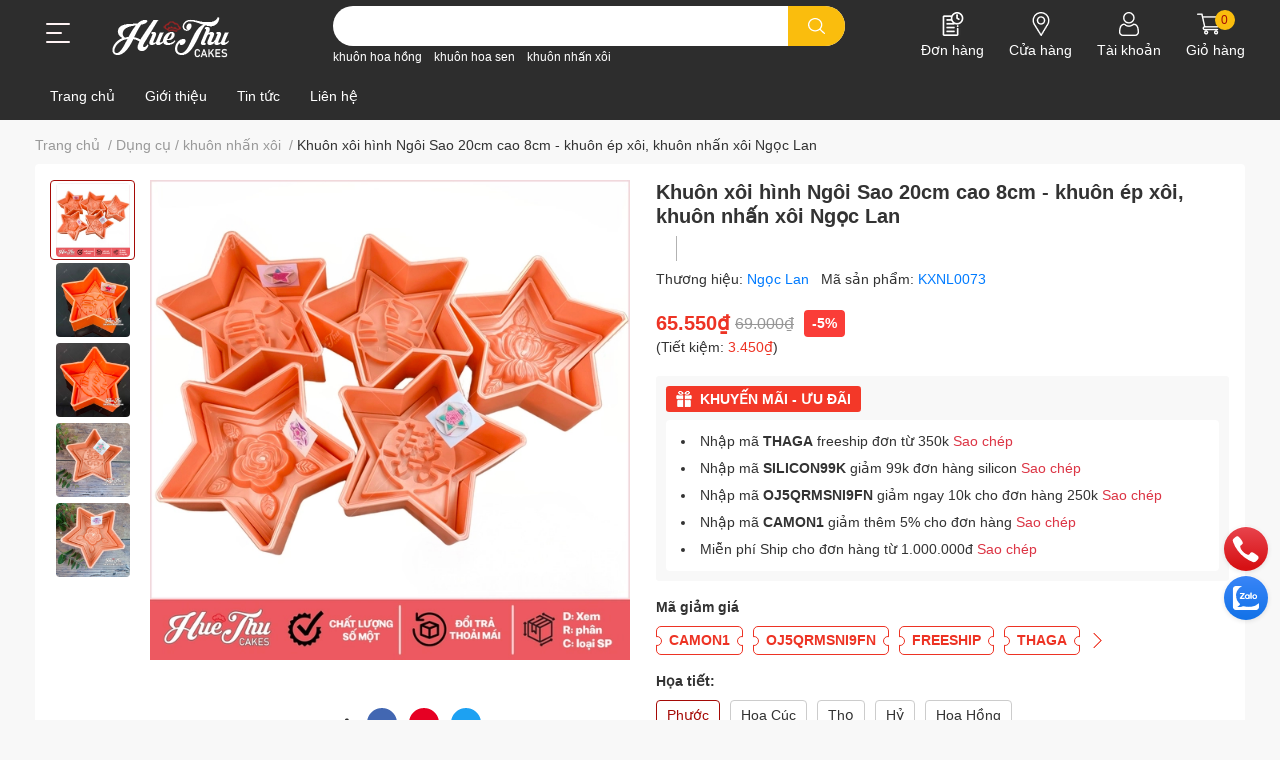

--- FILE ---
content_type: text/html; charset=utf-8
request_url: https://huethucakes.com/khuon-xoi-hinh-ngoi-sao-20cm-cao-8cm-khuon-ep-xoi-khuon-nhan-xoi
body_size: 59839
content:
<!DOCTYPE html>    
<html lang="vi"> 
	<head>
		<meta name="google-site-verification" content="Mhg0e1_KlUebGXoREDU_RLG7ME1bwSaFBPHPOg2HfOE" />
		<meta name="facebook-domain-verification" content="3ietts2lts9bp3wbm23np0o5oo7ak8" />
		<script async="" src="https://s.zzcdn.me/ztr/ztracker.js?id=7122802118657998848"></script>
		
		<meta charset="UTF-8" />
		<meta name="theme-color" content="" />
		<link rel="canonical" href="https://huethucakes.com/khuon-xoi-hinh-ngoi-sao-20cm-cao-8cm-khuon-ep-xoi-khuon-nhan-xoi"/>
		<meta name='revisit-after' content='2 days' />
		<meta name="robots" content="noodp,index,follow" />
		<meta name="viewport" content="width=device-width, initial-scale=1.0, maximum-scale=1.0"/>

		<meta name="description" content="Thành phần: Nhựa PS 100%. Hình dạng: Hình vuông/tròn/tim/bông mai Kích thước: 8/10/12/14cm. Khuôn có chiều cao 6cm Dùng để nhấn xôi, cơm. Giúp mâm cúng thôi nôi, đầy tháng, ngày rằm sẽ thêm phần ý nghĩa, đẹp mắt. Khuôn gồm 3 chi tiết: Thân, đế tạo hình, tay nhấn. Chỉ cần 1 vài thao tác đơn giản bạn đã có 1 dĩa xôi đẹp ">
		<title>Khuôn xôi hình Ngôi Sao 20cm cao 8cm - khuôn ép xôi, khuôn nhấn xôi Ngọc Lan		</title>
		<meta name="keywords" content="Khuôn xôi hình Ngôi Sao 20cm cao 8cm - khuôn ép xôi, khuôn nhấn xôi Ngọc Lan, Dụng cụ / khuôn nhấn xôi, Khuôn làm bánh, Hue Thu Cakes - Thế giới dụng cụ làm bánh, huethucakes.com"/>		
		

	<meta property="og:type" content="product">
	<meta property="og:title" content="Khuôn xôi hình Ngôi Sao 20cm cao 8cm - khuôn ép xôi, khuôn nhấn xôi Ngọc Lan">
	
		<meta property="og:image" content="https://bizweb.dktcdn.net/thumb/grande/100/436/204/products/0-1747462676525.jpg?v=1747462683993">
		<meta property="og:image:secure_url" content="https://bizweb.dktcdn.net/thumb/grande/100/436/204/products/0-1747462676525.jpg?v=1747462683993">
	
		<meta property="og:image" content="https://bizweb.dktcdn.net/thumb/grande/100/436/204/products/phuocabgabg-1747462685495.jpg?v=1747462694777">
		<meta property="og:image:secure_url" content="https://bizweb.dktcdn.net/thumb/grande/100/436/204/products/phuocabgabg-1747462685495.jpg?v=1747462694777">
	
		<meta property="og:image" content="https://bizweb.dktcdn.net/thumb/grande/100/436/204/products/thoabgabg-1747462694199.jpg?v=1747462702620">
		<meta property="og:image:secure_url" content="https://bizweb.dktcdn.net/thumb/grande/100/436/204/products/thoabgabg-1747462694199.jpg?v=1747462702620">
	
	<meta property="og:price:amount" content="65.550">
	<meta property="og:price:currency" content="VND">

<meta property="og:description" content="Thành phần: Nhựa PS 100%. Hình dạng: Hình vuông/tròn/tim/bông mai Kích thước: 8/10/12/14cm. Khuôn có chiều cao 6cm Dùng để nhấn xôi, cơm. Giúp mâm cúng thôi nôi, đầy tháng, ngày rằm sẽ thêm phần ý nghĩa, đẹp mắt. Khuôn gồm 3 chi tiết: Thân, đế tạo hình, tay nhấn. Chỉ cần 1 vài thao tác đơn giản bạn đã có 1 dĩa xôi đẹp ">
<meta property="og:url" content="https://huethucakes.com/khuon-xoi-hinh-ngoi-sao-20cm-cao-8cm-khuon-ep-xoi-khuon-nhan-xoi">
<meta property="og:site_name" content="Hue Thu Cakes - Thế giới dụng cụ làm bánh">
		<link rel="icon" href="//bizweb.dktcdn.net/100/436/204/themes/964323/assets/favicon.png?1734250324886" type="image/x-icon" />
		<link  rel="dns-prefetch" href="https://fonts.googleapis.com">
<link  rel="dns-prefetch" href="https://fonts.gstatic.com" >
<link  rel="dns-prefetch" href="https://bizweb.dktcdn.net" >
<link rel="dns-prefetch" href="https://huethucakes.com">
<!--
<link rel="preload" as='style' type="text/css" href="//bizweb.dktcdn.net/100/436/204/themes/964323/assets/main.css?1734250324886" />
-->

<link rel="preload" as='style'  type="text/css" href="//bizweb.dktcdn.net/100/436/204/themes/964323/assets/index.css?1734250324886">
<link rel="preload" as='style'  type="text/css" href="//bizweb.dktcdn.net/100/436/204/themes/964323/assets/bootstrap-4-3-min.css?1734250324886">
<link rel="preload" as='style'  type="text/css" href="//bizweb.dktcdn.net/100/436/204/themes/964323/assets/responsive.css?1734250324886">
<link rel="preload" as='style'  type="text/css" href="//bizweb.dktcdn.net/100/436/204/themes/964323/assets/product-infor-style.css?1734250324886">
<link rel="preload" as='style'  type="text/css" href="//bizweb.dktcdn.net/100/436/204/themes/964323/assets/quickviews-popup-cart.css?1734250324886">


<link rel="preload" as="image" href="//bizweb.dktcdn.net/thumb/large/100/436/204/products/0-1747462676525.jpg?v=1747462683993">


		<link rel="stylesheet" href="//bizweb.dktcdn.net/100/436/204/themes/964323/assets/bootstrap-4-3-min.css?1734250324886">
		<style>
			:root{
				--text-color: #333333;
				--body-background: #F8F8F8;
				--text-secondary-color: #9e9e9e;
				--primary-color: #a50a06;
				--secondary-color:#fabd0d;
				--price-color: #ed3324;
				--header-background: #2d2d2d;
				--header-color: #ffffff;
				--subheader-background: #2F2D8E;
				--subheader-color: #BCE4FD;
				--header-category-bg: #a50a06;
				--header-category-color: #fff3f4;
				--label-background: #fa3d38;
				--label-color: #ffffff;
				--footer-bg:#ffffff;
				--footer-color:#333333;
				--show-loadmore: none!important;				--order-loadmore: -1!important;				--sale-pop-color: #e40303;
				--addtocart-bg: #ed3324;
				--addtocart-text-color: #ffffff;
				--cta-color: #a50a06;
				--section-coupon-bg: #f1f1f1;
				--coupon-title-color: #2d2d2d;
				--coupon-button-color: #cd3344;
				--col-menu: 1;
				--border-color: #f1f1f1;
				--link-color: #2F80ED;
				--coupon-code-background: #ed3324;
				--coupon-lite-border: #ed3324;
				--product-promotion-bg: #f33828			}
			.modal-scrollbar-measure {
				display: none;
			}
			@font-face {
				font-family: 'Lato';
				font-style: normal;
				font-weight: 300;
				font-display: swap;
				src: url(//bizweb.dktcdn.net/100/436/204/themes/964323/assets/lato-light.woff2?1734250324886) format('woff2');
			}
			@font-face {
				font-family: 'Lato';
				font-style: normal;
				font-weight: 400;
				font-display: swap;
				src: url(//bizweb.dktcdn.net/100/436/204/themes/964323/assets/lato-regular.woff2?1734250324886) format('woff2');
			}
			@font-face {
				font-family: 'Lato';
				font-style: normal;
				font-weight: 700;
				font-display: swap;
				src: url(//bizweb.dktcdn.net/100/436/204/themes/964323/assets/lato-bold.woff2?1734250324886) format('woff2');
			}
		</style>
		<link href="//bizweb.dktcdn.net/100/436/204/themes/964323/assets/main.css?1734250324886" rel="stylesheet"/>

		<link href="//bizweb.dktcdn.net/100/436/204/themes/964323/assets/product-infor-style.css?1734250324886" rel="stylesheet" type="text/css" media="all" />
		<style>
	.swatch-element {
		position: relative;
		margin: 8px 10px 0px 0px;
	}
	.swatch-element.color {
		margin: 8px 15px 0px 0px;
	}
	.swatch-element.color .trang {
		background-color: #fcfcfc;
	}
	.swatch-element.color .xanh-ngoc {
		background-color: #0572ff;
	}
	.swatch-element.color .hong {
		background-color: #f662d6;
	}
	.swatch-element.color .den {
		background-color: #000;
	}
	.swatch-element.color .do {
		background-color: #f20808;
	}
	.swatch-element.color .vang {
		background-color: #fcef05;
	}
	.swatch-element.color .xam {
		background-color: #615a5a;
	}
	.swatch-element.color .xanh-nuoc-bien {
		background-color: #3a40fa;
	}
	.swatch-element.color .xanh-luc {
		background-color: #00b7ff;
	}
	.swatch-element.color .tim {
		background-color: #c500ff;
	}

								.swatch-element.color .trang {
		background-color:#ffffff;
	}
	.swatch-element.color .trang.image-type {
		background: url(//bizweb.dktcdn.net/100/436/204/themes/964323/assets/color_1.png?1734250324886) no-repeat center center;
		background-size: cover;
	}
									.swatch-element.color .xanh-duong {
		background-color:#009cce;
	}
	.swatch-element.color .xanh-duong.image-type {
		background: url(//bizweb.dktcdn.net/100/436/204/themes/964323/assets/color_2.png?1734250324886) no-repeat center center;
		background-size: cover;
	}
									.swatch-element.color .xam {
		background-color:#7e7e7e;
	}
	.swatch-element.color .xam.image-type {
		background: url(//bizweb.dktcdn.net/100/436/204/themes/964323/assets/color_3.png?1734250324886) no-repeat center center;
		background-size: cover;
	}
									.swatch-element.color .do {
		background-color:#e80000;
	}
	.swatch-element.color .do.image-type {
		background: url(//bizweb.dktcdn.net/100/436/204/themes/964323/assets/color_4.png?1734250324886) no-repeat center center;
		background-size: cover;
	}
									.swatch-element.color .den {
		background-color:#000000;
	}
	.swatch-element.color .den.image-type {
		background: url(//bizweb.dktcdn.net/100/436/204/themes/964323/assets/color_5.png?1734250324886) no-repeat center center;
		background-size: cover;
	}
									.swatch-element.color .hong {
		background-color:#ffd1d1;
	}
	.swatch-element.color .hong.image-type {
		background: url(//bizweb.dktcdn.net/100/436/204/themes/964323/assets/color_6.png?1734250324886) no-repeat center center;
		background-size: cover;
	}
									.swatch-element.color .tim {
		background-color:#a000bb;
	}
	.swatch-element.color .tim.image-type {
		background: url(//bizweb.dktcdn.net/100/436/204/themes/964323/assets/color_7.png?1734250324886) no-repeat center center;
		background-size: cover;
	}
									.swatch-element.color .xanh-bien {
		background-color:#afeeee;
	}
	.swatch-element.color .xanh-bien.image-type {
		background: url(//bizweb.dktcdn.net/100/436/204/themes/964323/assets/color_8.png?1734250324886) no-repeat center center;
		background-size: cover;
	}
									.swatch-element.color .vang {
		background-color:#efe102;
	}
	.swatch-element.color .vang.image-type {
		background: url(//bizweb.dktcdn.net/100/436/204/themes/964323/assets/color_9.png?1734250324886) no-repeat center center;
		background-size: cover;
	}
									.swatch-element.color .bac {
		background-color:#f0f0f0;
	}
	.swatch-element.color .bac.image-type {
		background: url(//bizweb.dktcdn.net/100/436/204/themes/964323/assets/color_10.png?1734250324886) no-repeat center center;
		background-size: cover;
	}
									.swatch-element.color .xanh-da-troi {
		background-color:#498aca;
	}
	.swatch-element.color .xanh-da-troi.image-type {
		background: url(//bizweb.dktcdn.net/100/436/204/themes/964323/assets/color_11.png?1734250324886) no-repeat center center;
		background-size: cover;
	}
									.swatch-element.color .xanh-la-cay {
		background-color:#1e8844;
	}
	.swatch-element.color .xanh-la-cay.image-type {
		background: url(//bizweb.dktcdn.net/100/436/204/themes/964323/assets/color_12.png?1734250324886) no-repeat center center;
		background-size: cover;
	}
									.swatch-element.color .tim-hoa-ca {
		background-color:#6e0d3e;
	}
	.swatch-element.color .tim-hoa-ca.image-type {
		background: url(//bizweb.dktcdn.net/100/436/204/themes/964323/assets/color_13.png?1734250324886) no-repeat center center;
		background-size: cover;
	}
									.swatch-element.color .sieu-do {
		background-color:#ee2229;
	}
	.swatch-element.color .sieu-do.image-type {
		background: url(//bizweb.dktcdn.net/100/436/204/themes/964323/assets/color_14.png?1734250324886) no-repeat center center;
		background-size: cover;
	}
									.swatch-element.color .hong-canh-sen {
		background-color:#e63296;
	}
	.swatch-element.color .hong-canh-sen.image-type {
		background: url(//bizweb.dktcdn.net/100/436/204/themes/964323/assets/color_15.png?1734250324886) no-repeat center center;
		background-size: cover;
	}
									.swatch-element.color .nau-go {
		background-color:#643817;
	}
	.swatch-element.color .nau-go.image-type {
		background: url(//bizweb.dktcdn.net/100/436/204/themes/964323/assets/color_16.png?1734250324886) no-repeat center center;
		background-size: cover;
	}
									.swatch-element.color .vang-tuoi {
		background-color:#dfe121;
	}
	.swatch-element.color .vang-tuoi.image-type {
		background: url(//bizweb.dktcdn.net/100/436/204/themes/964323/assets/color_17.png?1734250324886) no-repeat center center;
		background-size: cover;
	}
									.swatch-element.color .cam-tuoi {
		background-color:#fb961f;
	}
	.swatch-element.color .cam-tuoi.image-type {
		background: url(//bizweb.dktcdn.net/100/436/204/themes/964323/assets/color_18.png?1734250324886) no-repeat center center;
		background-size: cover;
	}
									.swatch-element.color .xanh-non-chuoi {
		background-color:#8fc440;
	}
	.swatch-element.color .xanh-non-chuoi.image-type {
		background: url(//bizweb.dktcdn.net/100/436/204/themes/964323/assets/color_19.png?1734250324886) no-repeat center center;
		background-size: cover;
	}
									.swatch-element.color .tim-violet {
		background-color:#8061a5;
	}
	.swatch-element.color .tim-violet.image-type {
		background: url(//bizweb.dktcdn.net/100/436/204/themes/964323/assets/color_20.png?1734250324886) no-repeat center center;
		background-size: cover;
	}
									.swatch-element.color .da-ivory {
		background-color:#de9a52;
	}
	.swatch-element.color .da-ivory.image-type {
		background: url(//bizweb.dktcdn.net/100/436/204/themes/964323/assets/color_21.png?1734250324886) no-repeat center center;
		background-size: cover;
	}
									.swatch-element.color .xanh-teal {
		background-color:#018183;
	}
	.swatch-element.color .xanh-teal.image-type {
		background: url(//bizweb.dktcdn.net/100/436/204/themes/964323/assets/color_22.png?1734250324886) no-repeat center center;
		background-size: cover;
	}
									.swatch-element.color .xanh-navy {
		background-color:#1f1b4e;
	}
	.swatch-element.color .xanh-navy.image-type {
		background: url(//bizweb.dktcdn.net/100/436/204/themes/964323/assets/color_23.png?1734250324886) no-repeat center center;
		background-size: cover;
	}
									.swatch-element.color .xanh-trai-bo {
		background-color:#75bf44;
	}
	.swatch-element.color .xanh-trai-bo.image-type {
		background: url(//bizweb.dktcdn.net/100/436/204/themes/964323/assets/color_24.png?1734250324886) no-repeat center center;
		background-size: cover;
	}
									.swatch-element.color .do-cherry {
		background-color:#b51f2b;
	}
	.swatch-element.color .do-cherry.image-type {
		background: url(//bizweb.dktcdn.net/100/436/204/themes/964323/assets/color_25.png?1734250324886) no-repeat center center;
		background-size: cover;
	}
									.swatch-element.color .xanh-reu {
		background-color:#3d6231;
	}
	.swatch-element.color .xanh-reu.image-type {
		background: url(//bizweb.dktcdn.net/100/436/204/themes/964323/assets/color_26.png?1734250324886) no-repeat center center;
		background-size: cover;
	}
									.swatch-element.color .xanh-aqua {
		background-color:#84cab0;
	}
	.swatch-element.color .xanh-aqua.image-type {
		background: url(//bizweb.dktcdn.net/100/436/204/themes/964323/assets/color_27.png?1734250324886) no-repeat center center;
		background-size: cover;
	}
									.swatch-element.color .tim-raspberry {
		background-color:#b5456d;
	}
	.swatch-element.color .tim-raspberry.image-type {
		background: url(//bizweb.dktcdn.net/100/436/204/themes/964323/assets/color_28.png?1734250324886) no-repeat center center;
		background-size: cover;
	}
									.swatch-element.color .vang-dat {
		background-color:#caa22c;
	}
	.swatch-element.color .vang-dat.image-type {
		background: url(//bizweb.dktcdn.net/100/436/204/themes/964323/assets/color_29.png?1734250324886) no-repeat center center;
		background-size: cover;
	}
									.swatch-element.color .xanh-baby-blue {
		background-color:#90d8f6;
	}
	.swatch-element.color .xanh-baby-blue.image-type {
		background: url(//bizweb.dktcdn.net/100/436/204/themes/964323/assets/color_30.png?1734250324886) no-repeat center center;
		background-size: cover;
	}
									.swatch-element.color .tim-lavender {
		background-color:#a879b6;
	}
	.swatch-element.color .tim-lavender.image-type {
		background: url(//bizweb.dktcdn.net/100/436/204/themes/964323/assets/color_31.png?1734250324886) no-repeat center center;
		background-size: cover;
	}
									.swatch-element.color .hong-dau {
		background-color:#f38eae;
	}
	.swatch-element.color .hong-dau.image-type {
		background: url(//bizweb.dktcdn.net/100/436/204/themes/964323/assets/color_32.png?1734250324886) no-repeat center center;
		background-size: cover;
	}
									.swatch-element.color .xanh-coban {
		background-color:#34489c;
	}
	.swatch-element.color .xanh-coban.image-type {
		background: url(//bizweb.dktcdn.net/100/436/204/themes/964323/assets/color_33.png?1734250324886) no-repeat center center;
		background-size: cover;
	}
									.swatch-element.color .cam {
		background-color:#f3864b;
	}
	.swatch-element.color .cam.image-type {
		background: url(//bizweb.dktcdn.net/100/436/204/themes/964323/assets/color_34.png?1734250324886) no-repeat center center;
		background-size: cover;
	}
									.swatch-element.color .hong-dam {
		background-color:#dd2f6a;
	}
	.swatch-element.color .hong-dam.image-type {
		background: url(//bizweb.dktcdn.net/100/436/204/themes/964323/assets/color_35.png?1734250324886) no-repeat center center;
		background-size: cover;
	}
									.swatch-element.color .hong-nhat {
		background-color:#eaaab5;
	}
	.swatch-element.color .hong-nhat.image-type {
		background: url(//bizweb.dktcdn.net/100/436/204/themes/964323/assets/color_36.png?1734250324886) no-repeat center center;
		background-size: cover;
	}
									.swatch-element.color .xanh-dam {
		background-color:#0939a9;
	}
	.swatch-element.color .xanh-dam.image-type {
		background: url(//bizweb.dktcdn.net/100/436/204/themes/964323/assets/color_37.png?1734250324886) no-repeat center center;
		background-size: cover;
	}
									.swatch-element.color .nau {
		background-color:#814d2d;
	}
	.swatch-element.color .nau.image-type {
		background: url(//bizweb.dktcdn.net/100/436/204/themes/964323/assets/color_38.png?1734250324886) no-repeat center center;
		background-size: cover;
	}
									.swatch-element.color .xanh-la {
		background-color:#1e8844;
	}
	.swatch-element.color .xanh-la.image-type {
		background: url(//bizweb.dktcdn.net/100/436/204/themes/964323/assets/color_39.png?1734250324886) no-repeat center center;
		background-size: cover;
	}
																																																																															.swatch-element.color .vang {
		background-color:#efe102;
	}
	.swatch-element.color .vang.image-type {
		background: url(//bizweb.dktcdn.net/100/436/204/themes/964323/assets/color_50.png?1734250324886) no-repeat center center;
		background-size: cover;
	}
		
	.swatch-element.color + .tooltip {
		z-index: -1;
		white-space: nowrap;
	}
	.swatch-element.color:hover + .tooltip {
		opacity: 1;
		z-index: 100;
		top: -30px;
		min-width: 30px;
		background: #000;
		color: #fff;
		padding: 4px 6px;
		font-size: 10px;
		border-radius: 4px;
	}
	.swatch-element.color:hover + .tooltip:after {
		content: '';
		position: absolute;
		left: 16px;
		bottom: -3px;
		width: 0;
		height: 0;
		border-style: solid;
		border-width: 3px 2.5px 0 2.5px;
		border-color: #000 transparent transparent transparent;
	}
	.swatch-element label {
		padding: 10px;
		font-size: 14px;
		border-radius: 6px;
		height: 30px !important;
		min-width: auto !important;
		white-space: nowrap;
		display: flex;
		align-items: center;
		justify-content: center;
		border: 1px solid #ccc;
		border-radius: 4px;
	}
	.swatch-element input {
		width: 100%;
		height: 100%;
		opacity: 0;
		position: absolute;
		z-index: 3;
		top: 0;
		left: 0;
		cursor: pointer;
	}
	.swatch .swatch-element input:checked + label {
		border-color: var(--primary-color) !important;
		color: var(--primary-color);
		position: relative;
	}
	.swatch .swatch-element input:checked + label:after {
		content: none;
		background: url("[data-uri]");
		background-repeat: no-repeat;
		background-size: contain;
		position: absolute;
		top: 0px;
		right: 0;
		width: 6px;
		height: 6px;
	}
	.swatch .swatch-element input:checked + label:before {
		content: none;
		padding: 4px;
		font-size: 10px;
		line-height: 1;
		position: absolute;
		top: -15px;
		right: -13px;
		background: var(--primary-color);
		width: 26px;
		height: 24px;
		transform: rotate(45deg);
	}
	.swatch .color label {
		width: 24px;
		min-width: unset !important;
		height: 24px !important;
		line-height: 24px !important;
		border-radius: 6px !important;
	}
	.swatch .color label:before {
		content: none;
	}
	.swatch {
		display: flex;
		align-items: center;
		flex-wrap: wrap;
		padding: 0 0 10px;
	}
	.swatch .header {
		font-weight: bold;
		padding-right: 20px;
		min-width: 115px;
		color: #333;
		flex: 1 1 100%;
	}
	.swatch .color label {
		position: relative;
		z-index: 2;
		border-radius: 100% !important;
	}
	.swatch .color span {
		content: '';
		position: absolute;
		width: 30px;
		height: 30px;
		border-radius: 100%;
		background: #fff;
		top: 50%;
		left: 50%;
		z-index: 0;
		transform: translate(-50%, -50%);
	}
	.swatch .color input:checked + label {
		border-color: #eee !important;
	}
	.swatch .color input:checked ~ span {
		opacity: 1;
		border: 2px solid var(--primary-color);
	}
	.quick-view-product .swatch {
		padding: var(--block-spacing) 0;
	}
	.item_product_main .swatch-element.color {
		margin-right: 5px;
		margin-top: 5px;
	}
	.item_product_main .swatch .color label {
		width: 26px;
		height: 26px!important;
		line-height: 26px!important;
		padding: 0;
	}
</style>		<link href="//bizweb.dktcdn.net/100/436/204/themes/964323/assets/quickviews-popup-cart.css?1734250324886" rel="stylesheet" type="text/css" media="all" />
						
		
		<link href="//bizweb.dktcdn.net/100/436/204/themes/964323/assets/product-style.css?1734250324886" rel="stylesheet" type="text/css" media="all" />
		
		
		
		<link rel="preload" as="script" href="//bizweb.dktcdn.net/100/436/204/themes/964323/assets/jquery.js?1734250324886" />
		<script src="//bizweb.dktcdn.net/100/436/204/themes/964323/assets/jquery.js?1734250324886" type="text/javascript"></script>
				<link rel="preload" as="script" href="//bizweb.dktcdn.net/100/436/204/themes/964323/assets/slick-min.js?1734250324886" />
		<script src="//bizweb.dktcdn.net/100/436/204/themes/964323/assets/slick-min.js?1734250324886" type="text/javascript"></script>
				<link href="//bizweb.dktcdn.net/100/436/204/themes/964323/assets/responsive.css?1734250324886" rel="stylesheet" type="text/css" media="all" />
		
				
				
					<script>
	var Bizweb = Bizweb || {};
	Bizweb.store = 'hue-thu-cakes.mysapo.net';
	Bizweb.id = 436204;
	Bizweb.theme = {"id":964323,"name":"EGA Cake 1.2.1","role":"main"};
	Bizweb.template = 'product';
	if(!Bizweb.fbEventId)  Bizweb.fbEventId = 'xxxxxxxx-xxxx-4xxx-yxxx-xxxxxxxxxxxx'.replace(/[xy]/g, function (c) {
	var r = Math.random() * 16 | 0, v = c == 'x' ? r : (r & 0x3 | 0x8);
				return v.toString(16);
			});		
</script>
<script>
	(function () {
		function asyncLoad() {
			var urls = ["//newproductreviews.sapoapps.vn/assets/js/productreviews.min.js?store=hue-thu-cakes.mysapo.net","https://popup.sapoapps.vn/api/genscript/script?store=hue-thu-cakes.mysapo.net","https://availablenotice.sapoapps.vn/scripts/ab_availablenotice_scripttag.min.js?store=hue-thu-cakes.mysapo.net","https://google-shopping-v2.sapoapps.vn/api/conversion-tracker/global-tag/1511?store=hue-thu-cakes.mysapo.net","https://google-shopping-v2.sapoapps.vn/api/conversion-tracker/event-tag/1511?store=hue-thu-cakes.mysapo.net","https://google-shopping-v2.sapoapps.vn/api/conversion-tracker/event-tag-conversion/1511?store=hue-thu-cakes.mysapo.net","https://social-contact.sapoapps.vn/api/genscript/script_fb_init?store=hue-thu-cakes.mysapo.net","https://memberdeals.sapoapps.vn/scripts/appbulk_member_deals.min.js?store=hue-thu-cakes.mysapo.net","https://productstatistics.sapoapps.vn/scripts/ab_productstatistics_scripttag.min.js?store=hue-thu-cakes.mysapo.net"];
			for (var i = 0; i < urls.length; i++) {
				var s = document.createElement('script');
				s.type = 'text/javascript';
				s.async = true;
				s.src = urls[i];
				var x = document.getElementsByTagName('script')[0];
				x.parentNode.insertBefore(s, x);
			}
		};
		window.attachEvent ? window.attachEvent('onload', asyncLoad) : window.addEventListener('load', asyncLoad, false);
	})();
</script>


<script>
	window.BizwebAnalytics = window.BizwebAnalytics || {};
	window.BizwebAnalytics.meta = window.BizwebAnalytics.meta || {};
	window.BizwebAnalytics.meta.currency = 'VND';
	window.BizwebAnalytics.tracking_url = '/s';

	var meta = {};
	
	meta.product = {"id": 30248626, "vendor": "Ngọc Lan", "name": "Khuôn xôi hình Ngôi Sao 20cm cao 8cm - khuôn ép xôi, khuôn nhấn xôi Ngọc Lan",
	"type": "Dụng cụ xôi", "price": 65550 };
	
	
	for (var attr in meta) {
	window.BizwebAnalytics.meta[attr] = meta[attr];
	}
</script>

	
		<script src="/dist/js/stats.min.js?v=96f2ff2"></script>
	



<!-- Global site tag (gtag.js) - Google Analytics --> <script async src="https://www.googletagmanager.com/gtag/js?id=G-NK9DGE41F0"></script> <script> window.dataLayer = window.dataLayer || []; function gtag(){dataLayer.push(arguments);} gtag('js', new Date()); gtag('config', 'G-NK9DGE41F0'); </script>
<script>

	window.enabled_enhanced_ecommerce = true;

</script>

<script>

	try {
		gtag('event', 'view_item', {
			items: [
				{
					id: 30248626,
					name: "Khuôn xôi hình Ngôi Sao 20cm cao 8cm - khuôn ép xôi, khuôn nhấn xôi Ngọc Lan",
					brand: "Ngọc Lan",
					category: "Dụng cụ xôi",
					variant: "Phước",
					price: '65550'
				}
			]
		});
	} catch(e) { console.error('ga script error', e);}

</script>




<!--Facebook Pixel Code-->
<script>
	!function(f, b, e, v, n, t, s){
	if (f.fbq) return; n = f.fbq = function(){
	n.callMethod?
	n.callMethod.apply(n, arguments):n.queue.push(arguments)}; if (!f._fbq) f._fbq = n;
	n.push = n; n.loaded = !0; n.version = '2.0'; n.queue =[]; t = b.createElement(e); t.async = !0;
	t.src = v; s = b.getElementsByTagName(e)[0]; s.parentNode.insertBefore(t, s)}
	(window,
	document,'script','https://connect.facebook.net/en_US/fbevents.js');
	fbq('init', '1116014839051363', {} , {'agent': 'plsapo'}); // Insert your pixel ID here.
	fbq('track', 'PageView',{},{ eventID: Bizweb.fbEventId });
	
	fbq('track', 'ViewContent', {
	content_ids: [30248626],
	content_name: '"Khuôn xôi hình Ngôi Sao 20cm cao 8cm - khuôn ép xôi, khuôn nhấn xôi Ngọc Lan"',
	content_type: 'product_group',
	value: '65550',
	currency: window.BizwebAnalytics.meta.currency
	}, { eventID: Bizweb.fbEventId });
	
</script>
<noscript>
	<img height='1' width='1' style='display:none' src='https://www.facebook.com/tr?id=1116014839051363&ev=PageView&noscript=1' />
</noscript>
<!--DO NOT MODIFY-->
<!--End Facebook Pixel Code-->



<script>
	var eventsListenerScript = document.createElement('script');
	eventsListenerScript.async = true;
	
	eventsListenerScript.src = "/dist/js/store_events_listener.min.js?v=1b795e9";
	
	document.getElementsByTagName('head')[0].appendChild(eventsListenerScript);
</script>





		
		
		
		
		
<script type="application/ld+json">
        {
        "@context": "http://schema.org",
        "@type": "BreadcrumbList",
        "itemListElement": 
        [
            {
                "@type": "ListItem",
                "position": 1,
                "item": 
                {
                  "@id": "https://huethucakes.com",
                  "name": "Trang chủ"
                }
            },
      
            {
                "@type": "ListItem",
                "position": 2,
                "item": 
                {
                  "@id": "https://huethucakes.com/khuon-xoi-hinh-ngoi-sao-20cm-cao-8cm-khuon-ep-xoi-khuon-nhan-xoi",
                  "name": "Khuôn xôi hình Ngôi Sao 20cm cao 8cm - khuôn ép xôi, khuôn nhấn xôi Ngọc Lan"
                }
            }
      
        
      
      
      
      
    
        ]
        }
</script>
		<!--
Theme Information
--------------------------------------
Theme ID: EGA Cake
Version: 1.2.1_20240105
Company: EGANY
changelog: //bizweb.dktcdn.net/100/436/204/themes/964323/assets/ega-changelog.js?1734250324886
---------------------------------------
-->

		<script>var ProductReviewsAppUtil=ProductReviewsAppUtil || {};ProductReviewsAppUtil.store={name: 'Hue Thu Cakes - Thế giới dụng cụ làm bánh'};</script>
		<link href="//bizweb.dktcdn.net/100/436/204/themes/964323/assets/appcombo.css?1734250324886" rel="stylesheet" type="text/css" media="all" />
<link href="//bizweb.dktcdn.net/100/436/204/themes/964323/assets/appbulk-product-statistics.css?1734250324886" rel="stylesheet" type="text/css" media="all" />
</head>
	<body id="template-product">
		<div class="opacity_menu"></div>
		<header class="header header_menu">
	<div class="mid-header wid_100 d-flex align-items-center">
		<div class="container">
			<div class="row align-items-center position-relative">
								<div class=' col-12 header-main'>
					<div class='row align-items-center'>
							<div class="col-4 d-lg-none menu-mobile" >
					<div class="toggle-nav btn menu-bar mr-4 ml-0 p-0 d-lg-none d-flex text-white">
						<span class="bar"></span>
						<span class="bar"></span>
						<span class="bar"></span>
					</div>
				</div>
							
						<div class='col-lg-3 col-4 logo-col'>
														
				<div class=" header-left  ">
					<div class="subheader">
	<div class="toogle-nav-wrapper" >
		<div class="icon-bar btn menu-bar mr-2 p-0 d-inline-flex">
			<span class="bar"></span>
			<span class="bar"></span>
			<span class="bar"></span>
		</div>
		<strong>DANH MỤC SẢN PHẨM</strong>
			<div class="toogle-nav-focus-area"></div>

		<div class='menu-wrapper'>
			<div class="navigation-wrapper">
				<nav class="h-100">
	<ul  class="navigation list-group list-group-flush scroll">
				
		
		
						<li class="menu-item list-group-item">
			<a href="/collections/all" class="menu-item__link" title="Tất cả sản phẩm">
								<img loading="lazy"
					 width='24'
					 height='24'
					 src="[data-uri]"
					 alt="Tất cả sản phẩm" />
								<span>Tất cả sản phẩm</span>
				
			</a>			
				
					</li>
		
		
		
						<li class="menu-item list-group-item">
			<a href="/khuon-silicon" class="menu-item__link" title="Khuôn silicon">
								<img loading="lazy"
					 width='24'
					 height='24'
					 src="[data-uri]"
					 alt="Khuôn silicon" />
								<span>Khuôn silicon</span>
				
			</a>			
				
					</li>
		
		
		
						<li class="menu-item list-group-item">
			<a href="/bot-rau-cau-gelatin" class="menu-item__link" title="Bột rau câu / gelatin">
								<img loading="lazy"
					 width='24'
					 height='24'
					 src="[data-uri]"
					 alt="Bột rau câu / gelatin" />
								<span>Bột rau câu / gelatin</span>
				
			</a>			
				
					</li>
		
		
		
						<li class="menu-item list-group-item">
			<a href="/khuon-lam-banh" class="menu-item__link" title="Khuôn làm bánh">
								<img loading="lazy"
					 width='24'
					 height='24'
					 src="[data-uri]"
					 alt="Khuôn làm bánh" />
								<span>Khuôn làm bánh</span>
				
				<i class='float-right' data-toggle-submenu>
					

<svg class="icon" >
	<use xlink:href="#icon-arrow" />
</svg>
				</i>
			</a>			
				
						<div class="submenu scroll">
								<ul class="submenu__list">
					

					
					<li class="submenu__item submenu__item--main">
						<a class="link" href="/khuon-silicon" title="Khuôn silicon">Khuôn silicon</a>
					</li>
					
					

					
					<li class="submenu__item submenu__item--main">
						<a class="link" href="/khuon-nhua-do-rau-cau" title="Khuôn nhựa đổ rau câu">Khuôn nhựa đổ rau câu</a>
					</li>
					
					

					
					<li class="submenu__item submenu__item--main">
						<a class="link" href="/khuon-cot-banh" title="Khuôn nhôm đổ cốt bánh">Khuôn nhôm đổ cốt bánh</a>
					</li>
					
					

					
					<li class="submenu__item submenu__item--main">
						<a class="link" href="/khuon-op-vien-banh" title="Khuôn ốp viền bánh">Khuôn ốp viền bánh</a>
					</li>
					
					

					
					<li class="submenu__item submenu__item--main">
						<a class="link" href="/khay-da-khay-do-rau-cau" title="Khay đá / khay đổ rau câu">Khay đá / khay đổ rau câu</a>
					</li>
					
					

					
					<li class="submenu__item submenu__item--main">
						<a class="link" href="/khuon-lo-xo" title="Khuôn lò xo">Khuôn lò xo</a>
					</li>
					
					

					
					<li class="submenu__item submenu__item--main">
						<a class="link" href="/khuon-lam-banh-khac" title="Khuôn làm bánh khác">Khuôn làm bánh khác</a>
					</li>
					
					
				</ul>
			</div>
					</li>
		
		
		
						<li class="menu-item list-group-item">
			<a href="/nguyen-lieu-lam-banh" class="menu-item__link" title="Nguyên liệu làm bánh">
								<img loading="lazy"
					 width='24'
					 height='24'
					 src="[data-uri]"
					 alt="Nguyên liệu làm bánh" />
								<span>Nguyên liệu làm bánh</span>
				
				<i class='float-right' data-toggle-submenu>
					

<svg class="icon" >
	<use xlink:href="#icon-arrow" />
</svg>
				</i>
			</a>			
				
						<div class="submenu scroll">
								<ul class="submenu__list">
					

					
					<li class="submenu__item submenu__item--main">
						<a class="link" href="/chat-tao-mau" title="Chất tạo màu">Chất tạo màu</a>
					</li>
					
					

					
					<li class="submenu__item submenu__item--main">
						<a class="link" href="/huong-lieu" title="Hương liệu">Hương liệu</a>
					</li>
					
					

					
					<li class="submenu__item submenu__item--main">
						<a class="link" href="/nguyen-lieu-co-ban" title="Nguyên liệu cơ bản">Nguyên liệu cơ bản</a>
					</li>
					
					

					
					<li class="submenu__item submenu__item--main">
						<a class="link" href="/kem-bo-sua-pho-mai" title="Kem, bơ, sữa, phô mai">Kem, bơ, sữa, phô mai</a>
					</li>
					
					

					
					<li class="submenu__item submenu__item--main">
						<a class="link" href="/phu-gia-lam-banh" title="Phụ gia làm bánh">Phụ gia làm bánh</a>
					</li>
					
					
				</ul>
			</div>
					</li>
		
		
		
						<li class="menu-item list-group-item">
			<a href="/dung-cu-khuon-nhan-xoi" class="menu-item__link" title="Dụng cụ / khuôn nhấn xôi">
								<img loading="lazy"
					 width='24'
					 height='24'
					 src="[data-uri]"
					 alt="Dụng cụ / khuôn nhấn xôi" />
								<span>Dụng cụ / khuôn nhấn xôi</span>
				
			</a>			
				
					</li>
		
		
		
						<li class="menu-item list-group-item">
			<a href="/phu-kien-lam-banh" class="menu-item__link" title="Phụ kiện làm bánh">
								<img loading="lazy"
					 width='24'
					 height='24'
					 src="[data-uri]"
					 alt="Phụ kiện làm bánh" />
								<span>Phụ kiện làm bánh</span>
				
			</a>			
				
					</li>
		
		
		
						<li class="menu-item list-group-item">
			<a href="/hop-dung-banh" class="menu-item__link" title="Hộp đựng bánh">
								<img loading="lazy"
					 width='24'
					 height='24'
					 src="[data-uri]"
					 alt="Hộp đựng bánh" />
								<span>Hộp đựng bánh</span>
				
			</a>			
				
					</li>
		
		
		
						<li class="menu-item list-group-item">
			<a href="/kim-lam-thach-3d" class="menu-item__link" title="Kim làm thạch 3D">
								<img loading="lazy"
					 width='24'
					 height='24'
					 src="[data-uri]"
					 alt="Kim làm thạch 3D" />
								<span>Kim làm thạch 3D</span>
				
			</a>			
				
					</li>
		
		
		
						<li class="menu-item list-group-item">
			<a href="/phu-kien-trang-tri-banh" class="menu-item__link" title="Phụ kiện trang trí bánh">
								<img loading="lazy"
					 width='24'
					 height='24'
					 src="[data-uri]"
					 alt="Phụ kiện trang trí bánh" />
								<span>Phụ kiện trang trí bánh</span>
				
			</a>			
				
					</li>
		
		
		
						<li class="menu-item list-group-item">
			<a href="/dung-cu-mam-cung" class="menu-item__link" title="Dụng cụ Mâm Cúng">
								<img loading="lazy"
					 width='24'
					 height='24'
					 src="[data-uri]"
					 alt="Dụng cụ Mâm Cúng" />
								<span>Dụng cụ Mâm Cúng</span>
				
			</a>			
				
					</li>
		
		
		
						<li class="menu-item list-group-item">
			<a href="#" class="menu-item__link" title="Khuôn theo dịp">
								<img loading="lazy"
					 width='24'
					 height='24'
					 src="[data-uri]"
					 alt="Khuôn theo dịp" />
								<span>Khuôn theo dịp</span>
				
				<i class='float-right' data-toggle-submenu>
					

<svg class="icon" >
	<use xlink:href="#icon-arrow" />
</svg>
				</i>
			</a>			
				
						<div class="submenu scroll">
								<ul class="submenu__list">
					

					
					<li class="submenu__item submenu__item--main">
						<a class="link" href="/khuon-banh-rau-cau-chu-de-tet-nam-moi-ngay-than-tai-ca-chep" title="Chủ đề Tết">Chủ đề Tết</a>
					</li>
					
					

					
					<li class="submenu__item submenu__item--main">
						<a class="link" href="/khuon-banh-rau-cau-chu-de-thay-co-hoc-sinh-ngay-nha-giao-20-11" title="Chủ đề Thầy Cô - Học Sinh">Chủ đề Thầy Cô - Học Sinh</a>
					</li>
					
					

					
					<li class="submenu__item submenu__item--main">
						<a class="link" href="/dung-cu-lam-banh-trung-thu" title="Dụng cụ làm bánh Trung Thu">Dụng cụ làm bánh Trung Thu</a>
					</li>
					
					

					
					<li class="submenu__item submenu__item--main">
						<a class="link" href="/khuon-banh-ngay-phu-nu-8-3-ngay-20-10-tinh-yeu-valentine" title="Chủ đề Ngày Phụ Nữ Tình Yêu">Chủ đề Ngày Phụ Nữ Tình Yêu</a>
					</li>
					
					
				</ul>
			</div>
					</li>
		
	</ul>
</nav>			</div>
			<ul class="shop-policises list-unstyled mb-0 pr-0">
							<li>
		<img class="img-fluid" 
			 src="//bizweb.dktcdn.net/100/436/204/themes/964323/assets/policy_header_image_1.png?1734250324886" 
			 loading="lazy"
			 width="24"
			 height="24"
			 alt="Giao hàng đúng giờ">
		<a class="link" href="/chinh-sach-van-chuyen" title="Giao hàng đúng giờ">Giao hàng đúng giờ</a>
	</li>
								<li>
		<img class="img-fluid" 
			 src="//bizweb.dktcdn.net/100/436/204/themes/964323/assets/policy_header_image_2.png?1734250324886" 
			 loading="lazy"
			 width="24"
			 height="24"
			 alt="Miễn phí đổi trả trong 3 ngày">
		<a class="link" href="/chinh-sach-tra-hang-hoan-tien" title="Miễn phí đổi trả trong 3 ngày">Miễn phí đổi trả trong 3 ngày</a>
	</li>
								<li>
		<img class="img-fluid" 
			 src="//bizweb.dktcdn.net/100/436/204/themes/964323/assets/policy_header_image_3.png?1734250324886" 
			 loading="lazy"
			 width="24"
			 height="24"
			 alt="Ưu đãi hấp dẫn mỗi ngày">
		<a class="link" href="/tin-tuc" title="Ưu đãi hấp dẫn mỗi ngày">Ưu đãi hấp dẫn mỗi ngày</a>
	</li>
		<li class='hotline'>
		<img loading="lazy"
			 src="//bizweb.dktcdn.net/100/436/204/themes/964323/assets/phone-icon.png?1734250324886" 
			 width="24" height="24" class="align-self-center" 
			 alt="phone-icon"/>
		<a class="media-body d-md-flex flex-column d-none" href="tel:0918029161" 
		   title="0918029161">
			<strong>
				Gọi mua hàng: 0918029161
			</strong>
			<span>(8:00 - 19:00 T2 - CN)</span>
		</a>
	</li>
</ul>		</div>
		

	</div>
	<div class="sticky-overlay"></div>
</div>
				</div>
														
							<a href="/" class="logo-wrapper" title='Hue Thu Cakes - Thế giới dụng cụ làm bánh'>
								<img loading="lazy" class="img-fluid"
									 src="//bizweb.dktcdn.net/100/436/204/themes/964323/assets/logo.png?1734250324886" 
									 alt="logo Hue Thu Cakes - Thế giới dụng cụ làm bánh"
									 width="187"
									 height="50"
									 >
							</a>
							
						</div>
						<div class="col-lg-5 col-12 header-center px-lg-0" id="search-header">
							<form action="/search" method="get" class="input-group search-bar custom-input-group " role="search">
	<input type="text" name="query" value="" autocomplete="off" 
		   class="input-group-field auto-search form-control " required="" 
		   data-placeholder="Bạn cần tìm gì..;
Nhập tên sản phẩm..">
	<input type="hidden" name="type" value="product">
	<span class="input-group-btn btn-action">
		<button type="submit"  aria-label="search" class="btn text-white icon-fallback-text h-100">
			<svg class="icon">
	<use xlink:href="#icon-search" />
</svg>		</button>
	</span>

</form>
	
<div class="search-overlay">
	
</div>

							
														
														<div class="search-dropdow">
								<ul class="search__list pl-0 d-flex list-unstyled mb-0 flex-wrap">
									<li class="mr-2" >
										<a id="filter-search-khuon-hoa-hong" href="/search?q=tags:(khu%C3%B4n+hoa+h%E1%BB%93ng)&type=product">khuôn hoa hồng</a>
									</li>	
									<li class="mr-2" >
										<a id="filter-search-khuon-hoa-sen" href="/search?q=tags:(khu%C3%B4n+hoa+sen)&type=product">khuôn hoa sen</a>
									</li>	
									<li class="mr-2" >
										<a id="filter-search-khuon-nhan-xoi" href="/search?q=tags:(khu%C3%B4n+nh%E1%BA%A5n+x%C3%B4i)&type=product">khuôn nhấn xôi</a>
									</li>	
								</ul>
							</div>
																				</div>
						<div class="col-4 col-lg-4 menu-cart">
							<ul class="header-right mb-0 list-unstyled d-flex align-items-center justify-content-end">
	<li class='media d-lg-block d-none '>
		<a href="/apps/kiem-tra-don-hang" class='d-block text-center' title="Đơn hàng">
			<img loading="lazy"
				 src="//bizweb.dktcdn.net/100/436/204/themes/964323/assets/order-icon.png?1734250324886" 
				 width="24" height="24" class="align-self-center" 
				 alt="order-icon"/>
			<span class='d-none d-xl-block mt-1'>
				Đơn hàng
			</span>				
		</a>
	</li>
	<li class='media d-lg-block d-none '>
		<a href="/tin-tuc" class='d-block text-center' title="Hệ thống cửa hàng">
			<img loading="lazy"
				 src="//bizweb.dktcdn.net/100/436/204/themes/964323/assets/address-icon.png?1734250324886" 
				 width="24" height="24" class="align-self-center" 
				 alt="phone-icon"/>
			<span class='d-none d-xl-block mt-1'>
				Cửa hàng
			</span>				
		</a>
	</li>
	<li class='media d-lg-block d-none  '>
		<a href='/account/login' class='text-center d-block' title="Tài khoản">
			<img loading="lazy" src="//bizweb.dktcdn.net/100/436/204/themes/964323/assets/account-icon.png?1734250324886"  
				 width="24" height="24" alt="account_icon"
				 class="align-self-center" />
			<span class='d-none d-xl-block mt-1'>Tài khoản</span>
		</a>
	</li>
	<li class="cartgroup">
		<div class="mini-cart text-xs-center">
			<a class="img_hover_cart d-block d-xl-flex flex-column align-items-center" href="/cart" title="Giỏ hàng" > 
				<div class="cart-icon">
					<img loading="lazy" 
					 src="//bizweb.dktcdn.net/100/436/204/themes/964323/assets/cart-icon.png?1734250324886" 
					 width="24" height="24"
					 alt="cart_icon"
					 />
								<span class="count_item count_item_pr">0</span>
				</div>
				

				<span class='d-xl-block d-none mt-1'>Giỏ hàng</span>
			</a>
			<div class="top-cart-content card ">
				<ul id="cart-sidebar" class="mini-products-list count_li list-unstyled">
					<li class="list-item">
						<ul></ul>
					</li>
					<li class="action"></li>
				</ul>
			</div>
		</div>
	</li>
</ul>
						</div>
					</div>
				</div>
			</div>
		</div>
	</div>

</header>
<div class="sub-header d-lg-block d-none" style="--header-background: #2d2d2d; --header-color: #ffffff">
	<div class="container">
	<div class="navigation--horizontal d-md-flex align-items-center d-none">
			<div class=" navigation-horizontal-wrapper ">
						<nav>
<ul  class="navigation-horizontal list-group list-group-flush scroll">
		
	
	
			<li class="menu-item list-group-item">
		<a href="/" class="menu-item__link" title="Trang chủ">
		<span>			Trang chủ</span>	 
			</a>			
			
					</li>
	
	
	
			<li class="menu-item list-group-item">
		<a href="/gioi-thieu" class="menu-item__link" title="Giới thiệu">
		<span>			Giới thiệu</span>	 
			</a>			
			
					</li>
	
	
	
			<li class="menu-item list-group-item">
		<a href="/tin-tuc" class="menu-item__link" title="Tin tức">
		<span>			Tin tức</span>	 
			</a>			
			
					</li>
	
	
	
			<li class="menu-item list-group-item">
		<a href="/lien-he" class="menu-item__link" title="Liên hệ">
		<span>			Liên hệ</span>	 
			</a>			
			
					</li>
	
</ul>
	</nav>
			</div>
			<div class=" navigation-arrows ">
				<i class=" prev disabled">
				

<svg class="icon" style="transform: rotate(180deg)"
>
	<use xlink:href="#icon-arrow" />
</svg>
				</i>
				<i class=" next">
				

<svg class="icon" >
	<use xlink:href="#icon-arrow" />
</svg>
				</i>
			</div>
		</div>
</div>
</div>


		<section class="bread-crumb mb-0">
	<span class="crumb-border"></span>
	<div class="container ">
		<div class="row">
			<div class="col-12 a-left">
				<ul class="breadcrumb m-0 px-0 py-2">					
					<li class="home">
						<a  href="/" class='link' ><span >Trang chủ</span></a>						
						<span class="mr_lr">&nbsp;/&nbsp;</span>
					</li>
					
					
					<li>
						<a class="changeurl link" href="/dung-cu-khuon-nhan-xoi"><span >Dụng cụ / khuôn nhấn xôi</span></a>						
						<span class="mr_lr">&nbsp;/&nbsp;</span>
					</li>
					
					<li><strong><span>Khuôn xôi hình Ngôi Sao 20cm cao 8cm - khuôn ép xôi, khuôn nhấn xôi Ngọc Lan</span></strong></li>
					
				</ul>
			</div>
		</div>
	</div>
</section>






<link rel="preload" as='style' type="text/css" href="//bizweb.dktcdn.net/100/436/204/themes/964323/assets/lightbox.css?1734250324886">

<link href="//bizweb.dktcdn.net/100/436/204/themes/964323/assets/lightbox.css?1734250324886" rel="stylesheet" type="text/css" media="all" />
<link rel="preload" as="script" href="//bizweb.dktcdn.net/100/436/204/themes/964323/assets/lightgallery.js?1734250324886">
<script src="//bizweb.dktcdn.net/100/436/204/themes/964323/assets/lightgallery.js?1734250324886" type="text/javascript"></script>

<section class="product details-main" itemscope itemtype="http://schema.org/Product">	
	<!-- Start Product Schema -->
	<meta itemprop="category" content="Dụng cụ / khuôn nhấn xôi">
	<meta itemprop="url" content="//huethucakes.com/khuon-xoi-hinh-ngoi-sao-20cm-cao-8cm-khuon-ep-xoi-khuon-nhan-xoi">
	<meta itemprop="name" content="Khuôn xôi hình Ngôi Sao 20cm cao 8cm - khuôn ép xôi, khuôn nhấn xôi Ngọc Lan">
	<meta itemprop="image" content="http://bizweb.dktcdn.net/thumb/grande/100/436/204/products/0-1747462676525.jpg?v=1747462683993">
	<meta itemprop="description" content="Thành phần: Nhựa PS 100%.&nbsp;

Hình dạng: Hình vuông/tròn/tim/bông mai
Kích thước: 8/10/12/14cm. Khuôn có chiều cao 6cm
Dùng để nhấn xôi, cơm. Giúp mâm cúng thôi nôi, đầy tháng, ngày rằm sẽ thêm phần ý nghĩa, đẹp mắt. Khuôn gồm 3 chi tiết: Thân, đế tạo hình, tay nhấn. Chỉ cần 1 vài thao tác đơn giản bạn đã có 1 dĩa xôi đẹp lung linh, sắc nét.
Sản xuất tại công ty Ngọc Lan">
	<div class="d-none" itemprop="brand" itemtype="https://schema.org/Brand" itemscope>
		<meta itemprop="name" content="Ngọc Lan" />
	</div>
	<meta itemprop="model" content="">
	<meta itemprop="sku" content="KXNL0073">
	<meta itemprop="gtin" content="KXNL0073">
	<div class="d-none hidden" itemprop="offers" itemscope itemtype="http://schema.org/Offer">
		<div class="inventory_quantity hidden" itemscope itemtype="http://schema.org/ItemAvailability">
			<span class="a-stock" itemprop="supersededBy">
				Còn hàng
			</span>
		</div>
		<link itemprop="availability" href="http://schema.org/InStock">
		<meta itemprop="priceCurrency" content="VND">
		<meta itemprop="price" content="65550">
		<meta itemprop="url" content="https://huethucakes.com/khuon-xoi-hinh-ngoi-sao-20cm-cao-8cm-khuon-ep-xoi-khuon-nhan-xoi">
		<span itemprop="UnitPriceSpecification" itemscope itemtype="https://schema.org/Downpayment">
			<meta itemprop="priceType" content="65550">
		</span>
		<span itemprop="UnitPriceSpecification" itemscope itemtype="https://schema.org/Downpayment">
			<meta itemprop="priceSpecification" content="69000">
		</span>
		<meta itemprop="priceValidUntil" content="2099-01-01">
	</div>
	<div class="d-none hidden" id="https://huethucakes.com" itemprop="seller" itemtype="http://schema.org/Organization" itemscope>
		<meta itemprop="name" content="Hue Thu Cakes - Thế giới dụng cụ làm bánh" />
		<meta itemprop="url" content="https://huethucakes.com" />
		<meta itemprop="logo" content="http://bizweb.dktcdn.net/100/436/204/themes/964323/assets/logo.png?1734250324886" />
	</div>
	<!-- End Product Schema -->
		<section class='section mt-0 mb-lg-4 mb-3 mb-sm-0'>
		<div class="container">
			<div class="section wrap-padding-15 wp_product_main m-0">
				<div class="details-product">
					<div class="row m-sm-0">
																								<div class="product-detail-left product-images bg-white py-3 col-12 col-lg-6 overflow-hidden">
							
							<div class="section slickthumb_relative_product_1">
								<div id="gallery_02" class=" slider-nav slickproduct thumb_product_details">
																											
																																				<div class="item">
										<a href="javascript:void(0)" data-zoom-image="//bizweb.dktcdn.net/thumb/1024x1024/100/436/204/products/0-1747462676525.jpg?v=1747462683993">
											<img class=" img-fluid" data-img="https://bizweb.dktcdn.net/100/436/204/products/0-1747462676525.jpg?v=1747462683993" 
												 src="//bizweb.dktcdn.net/thumb/medium/100/436/204/products/0-1747462676525.jpg?v=1747462683993" 
												 alt="Khuôn xôi hình Ngôi Sao 20cm cao 8cm - khuôn ép xôi, khuôn nhấn xôi Ngọc Lan"
												 loading="lazy" />
										</a>
									</div>
																																																						<div class="item">
										<a href="javascript:void(0)" data-zoom-image="//bizweb.dktcdn.net/thumb/1024x1024/100/436/204/products/phuocabgabg-1747462685495.jpg?v=1747462694777">
											<img class=" img-fluid" data-img="https://bizweb.dktcdn.net/100/436/204/products/phuocabgabg-1747462685495.jpg?v=1747462694777" 
												 src="//bizweb.dktcdn.net/thumb/medium/100/436/204/products/phuocabgabg-1747462685495.jpg?v=1747462694777" 
												 alt="Khuôn xôi hình Ngôi Sao 20cm cao 8cm - khuôn ép xôi, khuôn nhấn xôi Ngọc Lan"
												 loading="lazy" />
										</a>
									</div>
																																																						<div class="item">
										<a href="javascript:void(0)" data-zoom-image="//bizweb.dktcdn.net/thumb/1024x1024/100/436/204/products/thoabgabg-1747462694199.jpg?v=1747462702620">
											<img class=" img-fluid" data-img="https://bizweb.dktcdn.net/100/436/204/products/thoabgabg-1747462694199.jpg?v=1747462702620" 
												 src="//bizweb.dktcdn.net/thumb/medium/100/436/204/products/thoabgabg-1747462694199.jpg?v=1747462702620" 
												 alt="Khuôn xôi hình Ngôi Sao 20cm cao 8cm - khuôn ép xôi, khuôn nhấn xôi Ngọc Lan"
												 loading="lazy" />
										</a>
									</div>
																																																						<div class="item">
										<a href="javascript:void(0)" data-zoom-image="//bizweb.dktcdn.net/thumb/1024x1024/100/436/204/products/hyabgabg-1747462702769.jpg?v=1747462710267">
											<img class=" img-fluid" data-img="https://bizweb.dktcdn.net/100/436/204/products/hyabgabg-1747462702769.jpg?v=1747462710267" 
												 src="//bizweb.dktcdn.net/thumb/medium/100/436/204/products/hyabgabg-1747462702769.jpg?v=1747462710267" 
												 alt="Khuôn xôi hình Ngôi Sao 20cm cao 8cm - khuôn ép xôi, khuôn nhấn xôi Ngọc Lan"
												 loading="lazy" />
										</a>
									</div>
																																																						<div class="item">
										<a href="javascript:void(0)" data-zoom-image="//bizweb.dktcdn.net/thumb/1024x1024/100/436/204/products/hoa-hongabgabg-1747462712759.jpg?v=1747462720390">
											<img class=" img-fluid" data-img="https://bizweb.dktcdn.net/100/436/204/products/hoa-hongabgabg-1747462712759.jpg?v=1747462720390" 
												 src="//bizweb.dktcdn.net/thumb/medium/100/436/204/products/hoa-hongabgabg-1747462712759.jpg?v=1747462720390" 
												 alt="Khuôn xôi hình Ngôi Sao 20cm cao 8cm - khuôn ép xôi, khuôn nhấn xôi Ngọc Lan"
												 loading="lazy" />
										</a>
									</div>
																																																						<div class="item">
										<a href="javascript:void(0)" data-zoom-image="//bizweb.dktcdn.net/thumb/1024x1024/100/436/204/products/hoa-cucabgabg-1747462721611.jpg?v=1747462729940">
											<img class=" img-fluid" data-img="https://bizweb.dktcdn.net/100/436/204/products/hoa-cucabgabg-1747462721611.jpg?v=1747462729940" 
												 src="//bizweb.dktcdn.net/thumb/medium/100/436/204/products/hoa-cucabgabg-1747462721611.jpg?v=1747462729940" 
												 alt="Khuôn xôi hình Ngôi Sao 20cm cao 8cm - khuôn ép xôi, khuôn nhấn xôi Ngọc Lan"
												 loading="lazy" />
										</a>
									</div>
																											
								</div>
							</div>
							
							<div class="pt-0 col_large_default large-image">
								
																<div id="gallery_1" class="slider-for">
																		

																																													<div class="item" data-src="https://bizweb.dktcdn.net/100/436/204/products/0-1747462676525.jpg?v=1747462683993">
										<a class="d-block pos-relative embed-responsive embed-responsive-1by1" 
										   href="https://bizweb.dktcdn.net/100/436/204/products/0-1747462676525.jpg?v=1747462683993" title="Khuôn xôi hình Ngôi Sao 20cm cao 8cm - khuôn ép xôi, khuôn nhấn xôi Ngọc Lan" data-image="https://bizweb.dktcdn.net/100/436/204/products/0-1747462676525.jpg?v=1747462683993" data-zoom-image="https://bizweb.dktcdn.net/100/436/204/products/0-1747462676525.jpg?v=1747462683993"  data-rel="prettyPhoto[product-gallery]" >	
											
											<picture >
							<source media="(max-width: 480px)" srcset="//bizweb.dktcdn.net/thumb/large/100/436/204/products/0-1747462676525.jpg?v=1747462683993">

																						<img loading="lazy" class=" img-fluid" style="--image-scale: 1;"
												 data-img="https://bizweb.dktcdn.net/100/436/204/products/0-1747462676525.jpg?v=1747462683993" src="//bizweb.dktcdn.net/thumb/grande/100/436/204/products/0-1747462676525.jpg?v=1747462683993" 
												 alt="Khuôn xôi hình Ngôi Sao 20cm cao 8cm - khuôn ép xôi, khuôn nhấn xôi Ngọc Lan"
												 width="600"
												 height="600"
												 data-src="https://bizweb.dktcdn.net/100/436/204/products/0-1747462676525.jpg?v=1747462683993"
												 >
																						</picture>
										</a>
									</div>	
																																																						<div class="item" data-src="https://bizweb.dktcdn.net/100/436/204/products/phuocabgabg-1747462685495.jpg?v=1747462694777">
										<a class="d-block pos-relative embed-responsive embed-responsive-1by1" 
										   href="https://bizweb.dktcdn.net/100/436/204/products/phuocabgabg-1747462685495.jpg?v=1747462694777" title="Khuôn xôi hình Ngôi Sao 20cm cao 8cm - khuôn ép xôi, khuôn nhấn xôi Ngọc Lan" data-image="https://bizweb.dktcdn.net/100/436/204/products/phuocabgabg-1747462685495.jpg?v=1747462694777" data-zoom-image="https://bizweb.dktcdn.net/100/436/204/products/phuocabgabg-1747462685495.jpg?v=1747462694777"  data-rel="prettyPhoto[product-gallery]" >	
											
											<picture >
							<source media="(max-width: 480px)" srcset="//bizweb.dktcdn.net/thumb/large/100/436/204/products/phuocabgabg-1747462685495.jpg?v=1747462694777">

																						<img class=" img-fluid" style="--image-scale: 1; "
												 data-img="https://bizweb.dktcdn.net/100/436/204/products/phuocabgabg-1747462685495.jpg?v=1747462694777" src="//bizweb.dktcdn.net/thumb/grande/100/436/204/products/phuocabgabg-1747462685495.jpg?v=1747462694777" 
												 alt="Khuôn xôi hình Ngôi Sao 20cm cao 8cm - khuôn ép xôi, khuôn nhấn xôi Ngọc Lan"
												 loading="lazy"
												 width="600"
												 height="600"
												 >
																						</picture>
										</a>
									</div>	
																																																						<div class="item" data-src="https://bizweb.dktcdn.net/100/436/204/products/thoabgabg-1747462694199.jpg?v=1747462702620">
										<a class="d-block pos-relative embed-responsive embed-responsive-1by1" 
										   href="https://bizweb.dktcdn.net/100/436/204/products/thoabgabg-1747462694199.jpg?v=1747462702620" title="Khuôn xôi hình Ngôi Sao 20cm cao 8cm - khuôn ép xôi, khuôn nhấn xôi Ngọc Lan" data-image="https://bizweb.dktcdn.net/100/436/204/products/thoabgabg-1747462694199.jpg?v=1747462702620" data-zoom-image="https://bizweb.dktcdn.net/100/436/204/products/thoabgabg-1747462694199.jpg?v=1747462702620"  data-rel="prettyPhoto[product-gallery]" >	
											
											<picture >
							<source media="(max-width: 480px)" srcset="//bizweb.dktcdn.net/thumb/large/100/436/204/products/thoabgabg-1747462694199.jpg?v=1747462702620">

																						<img class=" img-fluid" style="--image-scale: 1; "
												 data-img="https://bizweb.dktcdn.net/100/436/204/products/thoabgabg-1747462694199.jpg?v=1747462702620" src="//bizweb.dktcdn.net/thumb/grande/100/436/204/products/thoabgabg-1747462694199.jpg?v=1747462702620" 
												 alt="Khuôn xôi hình Ngôi Sao 20cm cao 8cm - khuôn ép xôi, khuôn nhấn xôi Ngọc Lan"
												 loading="lazy"
												 width="600"
												 height="600"
												 >
																						</picture>
										</a>
									</div>	
																																																						<div class="item" data-src="https://bizweb.dktcdn.net/100/436/204/products/hyabgabg-1747462702769.jpg?v=1747462710267">
										<a class="d-block pos-relative embed-responsive embed-responsive-1by1" 
										   href="https://bizweb.dktcdn.net/100/436/204/products/hyabgabg-1747462702769.jpg?v=1747462710267" title="Khuôn xôi hình Ngôi Sao 20cm cao 8cm - khuôn ép xôi, khuôn nhấn xôi Ngọc Lan" data-image="https://bizweb.dktcdn.net/100/436/204/products/hyabgabg-1747462702769.jpg?v=1747462710267" data-zoom-image="https://bizweb.dktcdn.net/100/436/204/products/hyabgabg-1747462702769.jpg?v=1747462710267"  data-rel="prettyPhoto[product-gallery]" >	
											
											<picture >
							<source media="(max-width: 480px)" srcset="//bizweb.dktcdn.net/thumb/large/100/436/204/products/hyabgabg-1747462702769.jpg?v=1747462710267">

																						<img class=" img-fluid" style="--image-scale: 1; "
												 data-img="https://bizweb.dktcdn.net/100/436/204/products/hyabgabg-1747462702769.jpg?v=1747462710267" src="//bizweb.dktcdn.net/thumb/grande/100/436/204/products/hyabgabg-1747462702769.jpg?v=1747462710267" 
												 alt="Khuôn xôi hình Ngôi Sao 20cm cao 8cm - khuôn ép xôi, khuôn nhấn xôi Ngọc Lan"
												 loading="lazy"
												 width="600"
												 height="600"
												 >
																						</picture>
										</a>
									</div>	
																																																						<div class="item" data-src="https://bizweb.dktcdn.net/100/436/204/products/hoa-hongabgabg-1747462712759.jpg?v=1747462720390">
										<a class="d-block pos-relative embed-responsive embed-responsive-1by1" 
										   href="https://bizweb.dktcdn.net/100/436/204/products/hoa-hongabgabg-1747462712759.jpg?v=1747462720390" title="Khuôn xôi hình Ngôi Sao 20cm cao 8cm - khuôn ép xôi, khuôn nhấn xôi Ngọc Lan" data-image="https://bizweb.dktcdn.net/100/436/204/products/hoa-hongabgabg-1747462712759.jpg?v=1747462720390" data-zoom-image="https://bizweb.dktcdn.net/100/436/204/products/hoa-hongabgabg-1747462712759.jpg?v=1747462720390"  data-rel="prettyPhoto[product-gallery]" >	
											
											<picture >
							<source media="(max-width: 480px)" srcset="//bizweb.dktcdn.net/thumb/large/100/436/204/products/hoa-hongabgabg-1747462712759.jpg?v=1747462720390">

																						<img class=" img-fluid" style="--image-scale: 1; "
												 data-img="https://bizweb.dktcdn.net/100/436/204/products/hoa-hongabgabg-1747462712759.jpg?v=1747462720390" src="//bizweb.dktcdn.net/thumb/grande/100/436/204/products/hoa-hongabgabg-1747462712759.jpg?v=1747462720390" 
												 alt="Khuôn xôi hình Ngôi Sao 20cm cao 8cm - khuôn ép xôi, khuôn nhấn xôi Ngọc Lan"
												 loading="lazy"
												 width="600"
												 height="600"
												 >
																						</picture>
										</a>
									</div>	
																																																						<div class="item" data-src="https://bizweb.dktcdn.net/100/436/204/products/hoa-cucabgabg-1747462721611.jpg?v=1747462729940">
										<a class="d-block pos-relative embed-responsive embed-responsive-1by1" 
										   href="https://bizweb.dktcdn.net/100/436/204/products/hoa-cucabgabg-1747462721611.jpg?v=1747462729940" title="Khuôn xôi hình Ngôi Sao 20cm cao 8cm - khuôn ép xôi, khuôn nhấn xôi Ngọc Lan" data-image="https://bizweb.dktcdn.net/100/436/204/products/hoa-cucabgabg-1747462721611.jpg?v=1747462729940" data-zoom-image="https://bizweb.dktcdn.net/100/436/204/products/hoa-cucabgabg-1747462721611.jpg?v=1747462729940"  data-rel="prettyPhoto[product-gallery]" >	
											
											<picture >
							<source media="(max-width: 480px)" srcset="//bizweb.dktcdn.net/thumb/large/100/436/204/products/hoa-cucabgabg-1747462721611.jpg?v=1747462729940">

																						<img class=" img-fluid" style="--image-scale: 1; "
												 data-img="https://bizweb.dktcdn.net/100/436/204/products/hoa-cucabgabg-1747462721611.jpg?v=1747462729940" src="//bizweb.dktcdn.net/thumb/grande/100/436/204/products/hoa-cucabgabg-1747462721611.jpg?v=1747462729940" 
												 alt="Khuôn xôi hình Ngôi Sao 20cm cao 8cm - khuôn ép xôi, khuôn nhấn xôi Ngọc Lan"
												 loading="lazy"
												 width="600"
												 height="600"
												 >
																						</picture>
										</a>
									</div>	
																											
								</div>
								
								
								<div class="hidden">
									
									
									
									
									<div class="item ">
										<a class="d-block  pos-relative embed-responsive embed-responsive-1by1" href="https://bizweb.dktcdn.net/100/436/204/products/phuocabgabg-1747462685495.jpg?v=1747462694777" title="Khuôn xôi hình Ngôi Sao 20cm cao 8cm - khuôn ép xôi, khuôn nhấn xôi Ngọc Lan" data-image="https://bizweb.dktcdn.net/100/436/204/products/phuocabgabg-1747462685495.jpg?v=1747462694777" 
										   data-zoom-image="https://bizweb.dktcdn.net/100/436/204/products/phuocabgabg-1747462685495.jpg?v=1747462694777"  
										   >	
										</a>
									</div>	
									
									
									
									
									<div class="item ">
										<a class="d-block  pos-relative embed-responsive embed-responsive-1by1" href="https://bizweb.dktcdn.net/100/436/204/products/thoabgabg-1747462694199.jpg?v=1747462702620" title="Khuôn xôi hình Ngôi Sao 20cm cao 8cm - khuôn ép xôi, khuôn nhấn xôi Ngọc Lan" data-image="https://bizweb.dktcdn.net/100/436/204/products/thoabgabg-1747462694199.jpg?v=1747462702620" 
										   data-zoom-image="https://bizweb.dktcdn.net/100/436/204/products/thoabgabg-1747462694199.jpg?v=1747462702620"  
										   >	
										</a>
									</div>	
									
									
									
									
									<div class="item ">
										<a class="d-block  pos-relative embed-responsive embed-responsive-1by1" href="https://bizweb.dktcdn.net/100/436/204/products/hyabgabg-1747462702769.jpg?v=1747462710267" title="Khuôn xôi hình Ngôi Sao 20cm cao 8cm - khuôn ép xôi, khuôn nhấn xôi Ngọc Lan" data-image="https://bizweb.dktcdn.net/100/436/204/products/hyabgabg-1747462702769.jpg?v=1747462710267" 
										   data-zoom-image="https://bizweb.dktcdn.net/100/436/204/products/hyabgabg-1747462702769.jpg?v=1747462710267"  
										   >	
										</a>
									</div>	
									
									
									
									
									<div class="item ">
										<a class="d-block  pos-relative embed-responsive embed-responsive-1by1" href="https://bizweb.dktcdn.net/100/436/204/products/hoa-hongabgabg-1747462712759.jpg?v=1747462720390" title="Khuôn xôi hình Ngôi Sao 20cm cao 8cm - khuôn ép xôi, khuôn nhấn xôi Ngọc Lan" data-image="https://bizweb.dktcdn.net/100/436/204/products/hoa-hongabgabg-1747462712759.jpg?v=1747462720390" 
										   data-zoom-image="https://bizweb.dktcdn.net/100/436/204/products/hoa-hongabgabg-1747462712759.jpg?v=1747462720390"  
										   >	
										</a>
									</div>	
									
									
									
									
									<div class="item ">
										<a class="d-block  pos-relative embed-responsive embed-responsive-1by1" href="https://bizweb.dktcdn.net/100/436/204/products/hoa-cucabgabg-1747462721611.jpg?v=1747462729940" title="Khuôn xôi hình Ngôi Sao 20cm cao 8cm - khuôn ép xôi, khuôn nhấn xôi Ngọc Lan" data-image="https://bizweb.dktcdn.net/100/436/204/products/hoa-cucabgabg-1747462721611.jpg?v=1747462729940" 
										   data-zoom-image="https://bizweb.dktcdn.net/100/436/204/products/hoa-cucabgabg-1747462721611.jpg?v=1747462729940"  
										   >	
										</a>
									</div>	
									
								</div>
								
																<div class='share-group d-flex justify-content-center align-items-center mt-5'>
	<strong class='share-group__heading mr-3'>Chia sẻ</strong>
	<div class='share-group__list'>
				<a class='share-group__item facebook' target="_blank" href='http://www.facebook.com/sharer.php?u=https://huethucakes.com/khuon-xoi-hinh-ngoi-sao-20cm-cao-8cm-khuon-ep-xoi-khuon-nhan-xoi'>
			<i class="fab fa-facebook-f"></i>
		</a>
						<a class='share-group__item messenger d-lg-none' target="_blank" href='fb-messenger://share/?link=https://huethucakes.com/khuon-xoi-hinh-ngoi-sao-20cm-cao-8cm-khuon-ep-xoi-khuon-nhan-xoi'>
			<i class="fab fa-facebook-messenger"></i>
		</a>
						<a class='share-group__item pinterest' target="_blank" href='http://pinterest.com/pin/create/button/?url=https://huethucakes.com/khuon-xoi-hinh-ngoi-sao-20cm-cao-8cm-khuon-ep-xoi-khuon-nhan-xoi'>
			<i class="fab fa-pinterest-p"></i>
		</a>
						<a class='share-group__item twitter' target="_blank" href='http://twitter.com/share?text=https://huethucakes.com/khuon-xoi-hinh-ngoi-sao-20cm-cao-8cm-khuon-ep-xoi-khuon-nhan-xoi'>
			<i class="fab fa-twitter"></i>
		</a>
			</div>
</div>															</div>
						</div>
						<div class="col-xs-12 col-lg-6 details-pro bg-white py-3 mt-3 mt-lg-0 px-3">
							<h1 class="title-product">Khuôn xôi hình Ngôi Sao 20cm cao 8cm - khuôn ép xôi, khuôn nhấn xôi Ngọc Lan</h1>
							<form enctype="multipart/form-data" id="add-to-cart-form" action="/cart/add" method="post" 
								  class="form_background  margin-bottom-0">
								<div class="danhgiasao mb-2">
<div style="display: flex; align-items: center;">
  <div class="sapo-product-reviews-badge" data-id="30248626" style="padding-right: 10px;"></div>
  <div style="border-left: 1px solid rgba(0, 0, 0, 0.3); height: 25px; margin: 0 10px;"></div> <!-- Điều chỉnh chiều cao và margin -->
  <div class="abps-products ab-hide" ab-data-productid="30248626"></div>
</div>

</div>
<div class="group-status">
	<span class="first_status mr-2">
								Thương hiệu:
		<span class="status_name">
							<a href='/collections/all?q=vendor.filter_key:(%22Ng%E1%BB%8Dc+Lan%22)&page=1&view=grid'
				   target="_blank"
				   class="text-primary"
				   title="Ngọc Lan">
					Ngọc Lan
				</a>
					</span>
	</span>
	<span class="first_status product_sku">
		Mã sản phẩm:
		<span class="status_name product-sku" itemprop="sku"
			  content="					   KXNL0073
					   ">
						KXNL0073
					</span>
	</span>
</div>


<div class="price-box">
								
	
	
	
	
	
	
	
	
	
	
	

	
			
	
	
	
	

	<span class="special-price"><span class="price product-price" >
		65.550₫
		</span> 
	</span> <!-- Giá Khuyến mại -->
	<span class="old-price">
		<del class="price product-price-old">
			
			69.000₫
			
		</del> 
	</span> 
	
	
	<div class="label_product">
		
	-5% 
		</div>
	<div class="save-price">
		(Tiết kiệm: <span>3.450₫</span>)
	</div>
	
	<!-- Giá gốc -->
	

</div>









<div class="form-product pt-sm-2">
		<div class='product-promotion rounded-sm' id='ega-salebox'>
		<h3 class='product-promotion__heading rounded-sm d-inline-flex align-items-center'
			style='background-color: #f33828; color: #ffffff'>
			<img src='//bizweb.dktcdn.net/100/436/204/themes/964323/assets/icon-product-promotion.png?1734250324886' alt='Khuôn xôi hình Ngôi Sao 20cm cao 8cm - khuôn ép xôi, khuôn nhấn xôi Ngọc Lan' width='16' height='16' class='mr-2'/>
			KHUYẾN MÃI - ƯU ĐÃI
		</h3>
		
		<ul class="promotion-box">
			
						
			
			<li>Nhập mã <strong>THAGA</strong> freeship đơn từ 350k [coupon="THAGA"]</li>
						
						
			
			<li>Nhập mã <strong>SILICON99K</strong> giảm 99k đơn hàng silicon [coupon="SILICON99"]</li>
						
						
			
			<li>Nhập mã <strong>OJ5QRMSNI9FN</strong> giảm ngay 10k cho đơn hàng 250k [coupon="OJ5QRMSNI9FN"]</li>
						
						
			
			<li>Nhập mã <strong>CAMON1</strong> giảm thêm 5% cho đơn hàng [coupon="CAMON1"]</li>
						
						
			
			<li>Miễn phí Ship cho đơn hàng từ 1.000.000đ [coupon="FREESHIP"]</li>
								</ul>
			</div>
	
		<link rel="preload" as='style' type="text/css" href="//bizweb.dktcdn.net/100/436/204/themes/964323/assets/coupon.css?1734250324886">
<link rel="stylesheet" href="//bizweb.dktcdn.net/100/436/204/themes/964323/assets/coupon.css?1734250324886" >

<div class='product-coupon__wrapper my-3'>
	<strong class='d-block mb-2'>Mã giảm giá</strong>
	<div class='product-coupons coupon-toggle-btn'>
				
				
																				
			
																																						
			
																																						
			
																																						
			
																										
																																																																																																																																																																																																				
																						
														
						<div class="coupon_item lite">
	<div class='coupon_content'>
				CAMON1
			</div>
</div>
				
																								
														
						<div class="coupon_item lite">
	<div class='coupon_content'>
				OJ5QRMSNI9FN
			</div>
</div>
				
																																														
														
						<div class="coupon_item lite">
	<div class='coupon_content'>
				FREESHIP
			</div>
</div>
				
																								
														
						<div class="coupon_item lite">
	<div class='coupon_content'>
				THAGA
			</div>
</div>
				
																																																																								
		

<svg class="icon" >
	<use xlink:href="#icon-arrow" />
</svg>	</div>
</div>

<div class="cart-coupon my-4">
	<div class="cart-coupon-header">
		<span class="coupon-toggle-btn">
			<i class="fa fa-arrow-left "> </i>
		</span>
		<span>Mã giảm giá</span>
	</div>
	<link rel="preload" as='style' type="text/css" href="//bizweb.dktcdn.net/100/436/204/themes/964323/assets/coupon.css?1734250324886">

<link rel="stylesheet" href="//bizweb.dktcdn.net/100/436/204/themes/964323/assets/coupon.css?1734250324886" >


<div class="section_coupons">
	<div class="container">
			<div class="row scroll justify-content-xl-center">
								


<div class=" col-12 mt-3">
	<div class="coupon_item no-icon">
		<div class="coupon_body">
		<div class="coupon_head">
			<h3 class="coupon_title">NHẬP MÃ: CAMON1</h3>
			<div class="coupon_desc">Giảm 5% cho đơn hàng giá trị tối thiểu 1000k. Mã giảm tối đa 100k			</div>

		</div>
		<div class="d-flex align-items-center flex-wrap justify-content-between">
			<button class="btn btn-main btn-sm coupon_copy" data-ega-coupon="CAMON1">
				<span>Sao chép</span></button>
						<span class="coupon_info_toggle"
				  data-coupon="CAMON1" >
				Điều kiện
			</span>
			<div class="coupon_info">
				- Giá trị đơn hàng tối thiểu 1000k. <br/>
- Mỗi khách hàng được sử dụng tối đa 1 lần.			</div>
			
		</div>
	</div>
</div>
</div>



<div class=" col-12 mt-3">
	<div class="coupon_item no-icon">
		<div class="coupon_body">
		<div class="coupon_head">
			<h3 class="coupon_title">NHẬP MÃ: OJ5QRMSNI9FN</h3>
			<div class="coupon_desc">Giảm 10K cho đơn hàng giá trị tối thiểu 250k			</div>

		</div>
		<div class="d-flex align-items-center flex-wrap justify-content-between">
			<button class="btn btn-main btn-sm coupon_copy" data-ega-coupon="OJ5QRMSNI9FN">
				<span>Sao chép</span></button>
						<span class="coupon_info_toggle"
				  data-coupon="OJ5QRMSNI9FN" >
				Điều kiện
			</span>
			<div class="coupon_info">
				- Đơn hàng giá trị tối thiểu 250K. <br/>
- Mỗi khách hàng được sử dụng tối đa 1 lần.			</div>
			
		</div>
	</div>
</div>
</div>





<div class=" col-12 mt-3">
	<div class="coupon_item no-icon">
		<div class="coupon_body">
		<div class="coupon_head">
			<h3 class="coupon_title">NHẬP MÃ:  FREESHIP</h3>
			<div class="coupon_desc">Nhập mã FREESHIP miễn phí vận chuyển			</div>

		</div>
		<div class="d-flex align-items-center flex-wrap justify-content-between">
			<button class="btn btn-main btn-sm coupon_copy" data-ega-coupon="FREESHIP">
				<span>Sao chép</span></button>
						<span class="coupon_info_toggle"
				  data-coupon="FREESHIP" >
				Điều kiện
			</span>
			<div class="coupon_info">
				- Đơn hàng từ 1000k <br/>
- Áp dụng toàn quốc.			</div>
			
		</div>
	</div>
</div>
</div>



<div class=" col-12 mt-3">
	<div class="coupon_item no-icon">
		<div class="coupon_body">
		<div class="coupon_head">
			<h3 class="coupon_title">NHẬP MÃ: THAGA</h3>
			<div class="coupon_desc">Giảm ngay 15k phí vận chuyển			</div>

		</div>
		<div class="d-flex align-items-center flex-wrap justify-content-between">
			<button class="btn btn-main btn-sm coupon_copy" data-ega-coupon="THAGA">
				<span>Sao chép</span></button>
						<span class="coupon_info_toggle"
				  data-coupon="THAGA" >
				Điều kiện
			</span>
			<div class="coupon_info">
				- Đơn hàng từ 350k <br/>
- Áp dụng toàn quốc.			</div>
			
		</div>
	</div>
</div>
</div>







			</div>
	</div>
</div>
<script type="text/x-custom-template" data-template="couponPopup">
<div id="coupon-modal" class="coupon-modal modal fade " role="dialog" style="display:none;">
	<div class="modal-dialog align-vertical">
    <div class="modal-content">
		<button type="button" class="close window-close" data-dismiss="modal" data-backdrop="false"
        aria-label="Close" style="z-index: 9;"><span aria-hidden="true">×</span></button>
		<div class="coupon-content"></div>
	</div>
	</div>
	</div>
</script>
<script>
$(document).ready(()=>{
		let initCoupon = false
		function initCoupons (){
		if( initCoupon) return
		initCoupon = true
		if(!$('#coupon-modal').length){
		$('body').append($('[data-template="couponPopup"]').html())
		}
		$('.coupon_info_toggle').click(function(e){
				e.preventDefault();
				const code = $(this).data('coupon')
				const info = $(this).next('.coupon_info').html()|| ''
				const title = $(this).parents('.coupon_body').find('.coupon_title').text() || ''
				const couponHtml = `
					<div class="coupon-title">${title}</div>
					<div class="coupon-row">
						<div class="coupon-label">Mã khuyến mãi:</div><span class="code">${code}</span>
	
					</div>
					<div class="coupon-row">
						<div class="coupon-label">Điều kiện:</div><div class="coupon-info">${info}</div>
					</div>
					<div class="coupon-action">
					<button type="button" class="btn btn-main" data-dismiss="modal" data-backdrop="false"
        				aria-label="Close" style="z-index: 9;">Đóng</button>
					<button class="btn btn-main coupon_copy" data-ega-coupon="${code}">
						<span>Sao chép</span></button>
					</div>
					`
				$('.coupon-modal .coupon-content').html(couponHtml)
				$("#coupon-modal").modal();
			})
			$(document).on('click','.coupon_copy', function() {
				
		const copyText = "Sao chép";
		const copiedText = "Đã chép";
		const coupon = $(this).data().egaCoupon;
		const _this = $(this);
		_this.html(`<span>${copiedText}</span>`);
		_this.addClass('disabled');
		setTimeout(function() {
			_this.html(`<span>${copyText}</span>`);
			_this.removeClass('disabled');
		}, 3000)
		navigator.clipboard.writeText(coupon);
	})
		
		}
	$(window).one(' mousemove touchstart scroll', initCoupons)
			
	})
</script></div>
<div class="cart-coupon-overlay coupon-toggle-btn"></div>

<script>
	$(document).on('click', '.coupon-toggle-btn', ()=>{
		$('.cart-coupon').toggleClass('active')
		$('body').toggleClass('overflow-hidden')
	})
</script>		
	
		







<div class="swatch clearfix" data-option-index="0">
	<div class="header">Họa tiết:</div>
	
	
		
			
			
			
			
			
			
	
		
	
		
	
		
			
			 
			
			<div class="position-relative">
				<div data-value="Phước" class="swatch-element Phước available">
				<input id="swatch-0-phuoc" type="radio" name="option-0" value="Phước" checked  />
									<label>
						Phước
					</label>
							</div>
						</div>
			
				<script>
			jQuery('.swatch[data-option-index="0"] .Phước').removeClass('soldout').addClass('available').find(':radio').removeAttr('disabled');
		</script>
			
		
	
		
			
			 
			
			<div class="position-relative">
				<div data-value="Hoa C&#250;c" class="swatch-element Hoa Cúc available">
				<input id="swatch-0-hoa-cuc" type="radio" name="option-0" value="Hoa C&#250;c"  />
									<label>
						Hoa Cúc
					</label>
							</div>
						</div>
			
				<script>
			jQuery('.swatch[data-option-index="0"] .Hoa Cúc').removeClass('soldout').addClass('available').find(':radio').removeAttr('disabled');
		</script>
			
		
	
		
			
			 
			
			<div class="position-relative">
				<div data-value="Thọ" class="swatch-element Thọ available">
				<input id="swatch-0-tho" type="radio" name="option-0" value="Thọ"  />
									<label>
						Thọ
					</label>
							</div>
						</div>
			
				<script>
			jQuery('.swatch[data-option-index="0"] .Thọ').removeClass('soldout').addClass('available').find(':radio').removeAttr('disabled');
		</script>
			
		
	
		
			
			 
			
			<div class="position-relative">
				<div data-value="Hỷ" class="swatch-element Hỷ available">
				<input id="swatch-0-hy" type="radio" name="option-0" value="Hỷ"  />
									<label>
						Hỷ
					</label>
							</div>
						</div>
			
				<script>
			jQuery('.swatch[data-option-index="0"] .Hỷ').removeClass('soldout').addClass('available').find(':radio').removeAttr('disabled');
		</script>
			
		
	
		
			
			 
			
			<div class="position-relative">
				<div data-value="Hoa Hồng" class="swatch-element Hoa Hồng available">
				<input id="swatch-0-hoa-hong" type="radio" name="option-0" value="Hoa Hồng"  />
									<label>
						Hoa Hồng
					</label>
							</div>
						</div>
			
				<script>
			jQuery('.swatch[data-option-index="0"] .Hoa Hồng').removeClass('soldout').addClass('available').find(':radio').removeAttr('disabled');
		</script>
			</div>


		
	<div class="box-variant clearfix d-none">
		 
		<fieldset class="form-group">
			<select id="product-selectors" class="form-control form-control-lg" name="variantId" style="display:none">
				
				<option  value="85053979">Phước - 65.550₫</option>
				
				<option  value="85053981">Hoa Cúc - 65.550₫</option>
				
				<option  value="85053983">Thọ - 65.550₫</option>
				
				<option  value="85053984">Hỷ - 65.550₫</option>
				
				<option  value="85053986">Hoa Hồng - 65.550₫</option>
				
			</select>
		</fieldset>
		
	</div>

	<div class="form_button_details w-100">
		<div class="form_product_content type1 ">
			<div class="soluong soluong_type_1 ">
				<div class="custom input_number_product custom-btn-number ">									
					<button class="btn btn_num num_1 button button_qty" onClick="var result = document.getElementsByClassName('pd-qtym')[0];var stick_result = document.getElementsByClassName('pd-qtym')[1]; var qtypro = result.value; if(!isNaN( qtypro ) && qtypro > 1){result.value--;stick_result.value--;}else{return false;}" type="button">
						<svg class="icon">
	<use xlink:href="#icon-minus" />
</svg></button>
					<input type="text" id="qtym" name="quantity" value="1" maxlength="3" class="form-control prd_quantity pd-qtym" onkeypress="if ( isNaN(this.value + String.fromCharCode(event.keyCode) )) return false;" onchange="var stick_result = document.getElementsByClassName('pd-qtym')[1];if(this.value == 0){this.value=1;}else{stick_result.value=this.value}">
					<button class="btn btn_num num_2 button button_qty" onClick="var result = document.getElementsByClassName('pd-qtym')[0];var stick_result = document.getElementsByClassName('pd-qtym')[1]; var qtypro = result.value; if( !isNaN( qtypro )) result.value++;stick_result.value++;return false;" type="button">
						<svg class="icon">
	<use xlink:href="#icon-plus" />
</svg>					</button>
				</div>
								<div class="button_actions mb-0">
				<div style='display: flex; flex-wrap: wrap; width: 100%'>
					<button type="submit" 
							class="btn btn_add_cart btn-cart add_to_cart" >
						THÊM VÀO GIỎ
					</button>
				</div>
				</div>
							</div>
			<div class="button_actions ">				
												<button type="submit" class="btn btn_base buynow">
					MUA NGAY
				</button>
				
							</div>

																		
									<p class='product-hotline mb-0 text-center'>
				Gọi đặt mua <a class="link" href="tel:0918029161">0918029161</a> (7:30 - 22:00)
			</p>
			
		</div>
	</div>
	
								<div class="product-policises-wrapper">
<ul class="product-policises list-unstyled py-sm-3 px-sm-3 m-0">
											<li class="media">
		<div  class="mr-2">
			<img class="img-fluid " 
				 loading="lazy"
				 width="24"
				 height="24"
				 src="//bizweb.dktcdn.net/100/436/204/themes/964323/assets/policy_product_image_2.png?1734250324886" alt="Ưu đãi mỗi ngày">
		</div>
		<div class="media-body"> 
			Ưu đãi mỗi ngày
		</div>
	</li>
							<li class="media">
		<div  class="mr-2">
			<img class="img-fluid " 
				 loading="lazy"
				 width="24"
				 height="24"
				 src="//bizweb.dktcdn.net/100/436/204/themes/964323/assets/policy_product_image_3.png?1734250324886" alt="Thanh toán tại nhà">
		</div>
		<div class="media-body"> 
			Thanh toán tại nhà
		</div>
	</li>
							<li class="media">
		<div  class="mr-2">
			<img class="img-fluid " 
				 loading="lazy"
				 width="24"
				 height="24"
				 src="//bizweb.dktcdn.net/100/436/204/themes/964323/assets/policy_product_image_4.png?1734250324886" alt="Đổi trả trong vòng 3 ngày">
		</div>
		<div class="media-body"> 
			Đổi trả trong vòng 3 ngày
		</div>
	</li>
		</ul>
</div>							</div>							</form>
													</div>
					</div>
				</div>
			</div>
		</div>
	</section>

	
	<section class="section sec_tab mt-0 mb-lg-4 mb-3 mb-sm-0">
		<div class='container'>
			<div class='row ml-sm-0 mr-sm-0'>
				<div class='col-12 pl-0 pr-0'>
					



<div class='related-product'>
	<div class="title_module heading-bar d-flex justify-content-between align-items-center"
		 style='background-color: #2d2d2d'>
		<h2 class="bf_flower heading-bar__title" style='color: #ffffff;'>
			<a href="/dung-cu-khuon-nhan-xoi" title="SẢN PHẨM THƯỜNG MUA CÙNG">
				SẢN PHẨM THƯỜNG MUA CÙNG</a>
		</h2>
	</div>
	<div id="sidebarproduct" class='card border-0 px-2 pt-1 pb-2'>
				<div class="section_prd_feature section products product_related slick-product slickrelated row">
			







<div class="item product-col col-7 col-md-5 col-lg-15">
	<div class="item_product_main">
		








<form action="/cart/add" method="post" class="variants product-action" enctype="multipart/form-data"
	  data-tags='[]'>
	<div class="product-thumbnail pos-relative">
		
		<a class="image_thumb pos-relative embed-responsive embed-responsive-1by1" href="/khuon-xoi-phuc-loc-tho-tai-sen-hong-sen-hong-hinh-canh-sen-10cm-khuon-ep-xoi-khuon-nhan-xoi-vinh-truong" title="Khuôn xôi Phúc Lộc Thọ Tài Sen Hồng hình Cánh Sen 10cm - khuôn ép xôi, khuôn nhấn xôi Vĩnh Trường">
			
			<img loading="lazy"
				 class='product-thumbnail__img product-thumbnail__img--primary'
				 width="480"
				 height="480"
				 style="--image-scale: 1;"
				 src="//bizweb.dktcdn.net/thumb/medium/100/436/204/products/khung-san-pham-chatluongcao-merged-copy-1734768929530.jpg?v=1734768941500" alt="Khuôn xôi Phúc Lộc Thọ Tài Sen Hồng hình Cánh Sen 10cm - khuôn ép xôi, khuôn nhấn xôi Vĩnh Trường">
						<img loading="lazy"
				 class='product-thumbnail__img product-thumbnail__img--secondary'
				 width="480"
				 height="480"
				 style="--image-scale: 1;"
				 src="//bizweb.dktcdn.net/thumb/medium/100/436/204/products/3m-1734768924953.jpg?v=1734768961547" alt="Khuôn xôi Phúc Lộc Thọ Tài Sen Hồng hình Cánh Sen 10cm - khuôn ép xôi, khuôn nhấn xôi Vĩnh Trường">
					</a>
								<div class="label_product d-none">
			<div class="label_wrapper">
-5% 
			</div>
		</div>
						<div class="product-action">
						<div class="group_action" data-url="/khuon-xoi-phuc-loc-tho-tai-sen-hong-sen-hong-hinh-canh-sen-10cm-khuon-ep-xoi-khuon-nhan-xoi-vinh-truong">
								<a title="Xem nhanh" href="/khuon-xoi-phuc-loc-tho-tai-sen-hong-sen-hong-hinh-canh-sen-10cm-khuon-ep-xoi-khuon-nhan-xoi-vinh-truong" data-handle="khuon-xoi-phuc-loc-tho-tai-sen-hong-sen-hong-hinh-canh-sen-10cm-khuon-ep-xoi-khuon-nhan-xoi-vinh-truong" class="xem_nhanh btn-circle btn-views btn_view btn right-to quick-view">
					<i class="fas fa-search"></i>
				</a>
							</div>
					</div>
	</div>
	<div class="product-info">
				<h3 class="product-name"><a href="/khuon-xoi-phuc-loc-tho-tai-sen-hong-sen-hong-hinh-canh-sen-10cm-khuon-ep-xoi-khuon-nhan-xoi-vinh-truong" title="Khuôn xôi Phúc Lộc Thọ Tài Sen Hồng hình Cánh Sen 10cm - khuôn ép xôi, khuôn nhấn xôi Vĩnh Trường">Khuôn xôi Phúc Lộc Thọ Tài Sen Hồng hình Cánh Sen 10cm - khuôn ép xôi, khuôn nhấn xôi Vĩnh Trường</a></h3>
				<div class="sapo-product-reviews-badge" data-id="38874118"></div>
				<div class="product-item-cta position-relative" >
			<div class="price-box">
												<span class="price">63.650₫</span>
								<span class="compare-price">67.000₫</span>
								<div class="label_product d-inline-block">
					<div class="label_wrapper">
-5% 
</div>
				</div>
																				
			</div>
						
									<input class="hidden" type="hidden" name="variantId" value="130673983" />
									<button data-href="/khuon-xoi-phuc-loc-tho-tai-sen-hong-sen-hong-hinh-canh-sen-10cm-khuon-ep-xoi-khuon-nhan-xoi-vinh-truong" class="product-item-btn btn left-to" title="Tùy chọn" type="button" 
					onclick="window.location.href='/khuon-xoi-phuc-loc-tho-tai-sen-hong-sen-hong-hinh-canh-sen-10cm-khuon-ep-xoi-khuon-nhan-xoi-vinh-truong'" >
				<svg class="icon-options">
	<use xlink:href="#icon-options" />
</svg>				CHỌN
			</button>
			
			
											</div>
		


		



																		
				<div class='product-promotion hidden' id='ega-salebox-38874118'>
			<h3 class='product-promotion__heading rounded-sm d-inline-flex align-items-center'>
				<img alt="KHUYẾN MÃI - ƯU ĐÃI" src='//bizweb.dktcdn.net/100/436/204/themes/964323/assets/icon-product-promotion.png?1734250324886' width='16' height='16' class='mr-2'/>
				KHUYẾN MÃI - ƯU ĐÃI
			</h3>
			
			<ul class="promotion-box">
				
								
				
				<li>Nhập mã <strong>THAGA</strong> freeship đơn từ 350k [coupon="THAGA"]</li>
								
								
				
				<li>Nhập mã <strong>SILICON99K</strong> giảm 99k đơn hàng silicon [coupon="SILICON99"]</li>
								
								
				
				<li>Nhập mã <strong>OJ5QRMSNI9FN</strong> giảm ngay 10k cho đơn hàng 250k [coupon="OJ5QRMSNI9FN"]</li>
								
								
				
				<li>Nhập mã <strong>CAMON1</strong> giảm thêm 5% cho đơn hàng [coupon="CAMON1"]</li>
								
								
				
				<li>Miễn phí Ship cho đơn hàng từ 1.000.000đ [coupon="FREESHIP"]</li>
											</ul>
					</div>
			</div>
</form>
	</div>
</div>


<div class="item product-col col-7 col-md-5 col-lg-15">
	<div class="item_product_main">
		








<form action="/cart/add" method="post" class="variants product-action" enctype="multipart/form-data"
	  data-tags='[]'>
	<div class="product-thumbnail pos-relative">
		
		<a class="image_thumb pos-relative embed-responsive embed-responsive-1by1" href="/khuon-xoi-hinh-canh-sen-10cm-khuon-ep-xoi-khuon-nhan-xoi-vinh-truong" title="Khuôn xôi hình Cánh Sen 10cm Phúc Lộc Thọ Tài Sen - khuôn ép xôi, khuôn nhấn xôi Vĩnh Trường">
			
			<img loading="lazy"
				 class='product-thumbnail__img product-thumbnail__img--primary'
				 width="480"
				 height="480"
				 style="--image-scale: 1;"
				 src="//bizweb.dktcdn.net/thumb/medium/100/436/204/products/khung-san-pham-chatluongcao-merged-copy-1734931591286.jpg?v=1734931598073" alt="Khuôn xôi hình Cánh Sen 10cm Phúc Lộc Thọ Tài Sen - khuôn ép xôi, khuôn nhấn xôi Vĩnh Trường">
						<img loading="lazy"
				 class='product-thumbnail__img product-thumbnail__img--secondary'
				 width="480"
				 height="480"
				 style="--image-scale: 1;"
				 src="//bizweb.dktcdn.net/thumb/medium/100/436/204/products/hong-1734931606943.jpg?v=1734931612667" alt="Khuôn xôi hình Cánh Sen 10cm Phúc Lộc Thọ Tài Sen - khuôn ép xôi, khuôn nhấn xôi Vĩnh Trường">
					</a>
								<div class="label_product d-none">
			<div class="label_wrapper">
-5% 
			</div>
		</div>
						<div class="product-action">
						<div class="group_action" data-url="/khuon-xoi-hinh-canh-sen-10cm-khuon-ep-xoi-khuon-nhan-xoi-vinh-truong">
								<a title="Xem nhanh" href="/khuon-xoi-hinh-canh-sen-10cm-khuon-ep-xoi-khuon-nhan-xoi-vinh-truong" data-handle="khuon-xoi-hinh-canh-sen-10cm-khuon-ep-xoi-khuon-nhan-xoi-vinh-truong" class="xem_nhanh btn-circle btn-views btn_view btn right-to quick-view">
					<i class="fas fa-search"></i>
				</a>
							</div>
					</div>
	</div>
	<div class="product-info">
				<h3 class="product-name"><a href="/khuon-xoi-hinh-canh-sen-10cm-khuon-ep-xoi-khuon-nhan-xoi-vinh-truong" title="Khuôn xôi hình Cánh Sen 10cm Phúc Lộc Thọ Tài Sen - khuôn ép xôi, khuôn nhấn xôi Vĩnh Trường">Khuôn xôi hình Cánh Sen 10cm Phúc Lộc Thọ Tài Sen - khuôn ép xôi, khuôn nhấn xôi Vĩnh Trường</a></h3>
				<div class="sapo-product-reviews-badge" data-id="38873644"></div>
				<div class="product-item-cta position-relative" >
			<div class="price-box">
												<span class="price">35.150₫</span>
								<span class="compare-price">37.000₫</span>
								<div class="label_product d-inline-block">
					<div class="label_wrapper">
-5% 
</div>
				</div>
																				
			</div>
						
									<input class="hidden" type="hidden" name="variantId" value="130670764" />
									<button data-href="/khuon-xoi-hinh-canh-sen-10cm-khuon-ep-xoi-khuon-nhan-xoi-vinh-truong" class="product-item-btn btn left-to" title="Tùy chọn" type="button" 
					onclick="window.location.href='/khuon-xoi-hinh-canh-sen-10cm-khuon-ep-xoi-khuon-nhan-xoi-vinh-truong'" >
				<svg class="icon-options">
	<use xlink:href="#icon-options" />
</svg>				CHỌN
			</button>
			
			
											</div>
		


		



																		
				<div class='product-promotion hidden' id='ega-salebox-38873644'>
			<h3 class='product-promotion__heading rounded-sm d-inline-flex align-items-center'>
				<img alt="KHUYẾN MÃI - ƯU ĐÃI" src='//bizweb.dktcdn.net/100/436/204/themes/964323/assets/icon-product-promotion.png?1734250324886' width='16' height='16' class='mr-2'/>
				KHUYẾN MÃI - ƯU ĐÃI
			</h3>
			
			<ul class="promotion-box">
				
								
				
				<li>Nhập mã <strong>THAGA</strong> freeship đơn từ 350k [coupon="THAGA"]</li>
								
								
				
				<li>Nhập mã <strong>SILICON99K</strong> giảm 99k đơn hàng silicon [coupon="SILICON99"]</li>
								
								
				
				<li>Nhập mã <strong>OJ5QRMSNI9FN</strong> giảm ngay 10k cho đơn hàng 250k [coupon="OJ5QRMSNI9FN"]</li>
								
								
				
				<li>Nhập mã <strong>CAMON1</strong> giảm thêm 5% cho đơn hàng [coupon="CAMON1"]</li>
								
								
				
				<li>Miễn phí Ship cho đơn hàng từ 1.000.000đ [coupon="FREESHIP"]</li>
											</ul>
					</div>
			</div>
</form>
	</div>
</div>


<div class="item product-col col-7 col-md-5 col-lg-15">
	<div class="item_product_main">
		








<form action="/cart/add" method="post" class="variants product-action" enctype="multipart/form-data"
	  data-tags='["Chủ_Đề_Tết","SUPN00103"]'>
	<div class="product-thumbnail pos-relative">
		
		<a class="image_thumb pos-relative embed-responsive embed-responsive-1by1" href="/khuon-silicon-ong-than-tai-a121-lam-banh-rau-cau-3d-4d-nhan-xoi-fondant-socola-nen-hanmade" title="Khuôn silicon Ông Thần Tài A121 làm bánh rau câu 3D 4D nhấn xôi, fondant, socola, nến hanmade">
			
			<img loading="lazy"
				 class='product-thumbnail__img product-thumbnail__img--primary'
				 width="480"
				 height="480"
				 style="--image-scale: 1;"
				 src="//bizweb.dktcdn.net/thumb/medium/100/436/204/products/nen-hue-t-c2500-copy-1728105455637.jpg?v=1728105486823" alt="Khuôn silicon Ông Thần Tài A121 làm bánh rau câu 3D 4D nhấn xôi, fondant, socola, nến hanmade">
						<img loading="lazy"
				 class='product-thumbnail__img product-thumbnail__img--secondary'
				 width="480"
				 height="480"
				 style="--image-scale: 1;"
				 src="//bizweb.dktcdn.net/thumb/medium/100/436/204/products/1-1728105446958.jpg?v=1728105487010" alt="Khuôn silicon Ông Thần Tài A121 làm bánh rau câu 3D 4D nhấn xôi, fondant, socola, nến hanmade">
					</a>
								<div class="label_product d-none">
			<div class="label_wrapper">
-5% 
			</div>
		</div>
						<div class="product-action">
						<div class="group_action" data-url="/khuon-silicon-ong-than-tai-a121-lam-banh-rau-cau-3d-4d-nhan-xoi-fondant-socola-nen-hanmade">
								<a title="Xem nhanh" href="/khuon-silicon-ong-than-tai-a121-lam-banh-rau-cau-3d-4d-nhan-xoi-fondant-socola-nen-hanmade" data-handle="khuon-silicon-ong-than-tai-a121-lam-banh-rau-cau-3d-4d-nhan-xoi-fondant-socola-nen-hanmade" class="xem_nhanh btn-circle btn-views btn_view btn right-to quick-view">
					<i class="fas fa-search"></i>
				</a>
							</div>
					</div>
	</div>
	<div class="product-info">
				<h3 class="product-name"><a href="/khuon-silicon-ong-than-tai-a121-lam-banh-rau-cau-3d-4d-nhan-xoi-fondant-socola-nen-hanmade" title="Khuôn silicon Ông Thần Tài A121 làm bánh rau câu 3D 4D nhấn xôi, fondant, socola, nến hanmade">Khuôn silicon Ông Thần Tài A121 làm bánh rau câu 3D 4D nhấn xôi, fondant, socola, nến hanmade</a></h3>
				<div class="sapo-product-reviews-badge" data-id="37157329"></div>
				<div class="product-item-cta position-relative" >
			<div class="price-box">
												<span class="price">52.250₫</span>
								<span class="compare-price">55.000₫</span>
								<div class="label_product d-inline-block">
					<div class="label_wrapper">
-5% 
</div>
				</div>
																				
			</div>
						
									<input type="hidden" name="variantId" value="124501032" />
						<button class="product-item-btn btn add_to_cart active" title="Thêm vào giỏ hàng">
				<svg class="icon-shopping-cart">
	<use xlink:href="#icon-shopping-cart" />
</svg>				MUA
			</button>
														</div>
		




		





																		
				<div class='product-promotion hidden' id='ega-salebox-37157329'>
			<h3 class='product-promotion__heading rounded-sm d-inline-flex align-items-center'>
				<img alt="KHUYẾN MÃI - ƯU ĐÃI" src='//bizweb.dktcdn.net/100/436/204/themes/964323/assets/icon-product-promotion.png?1734250324886' width='16' height='16' class='mr-2'/>
				KHUYẾN MÃI - ƯU ĐÃI
			</h3>
			
			<ul class="promotion-box">
				
								
				
				<li>Nhập mã <strong>THAGA</strong> freeship đơn từ 350k [coupon="THAGA"]</li>
								
								
				
				<li>Nhập mã <strong>SILICON99K</strong> giảm 99k đơn hàng silicon [coupon="SILICON99"]</li>
								
								
				
				<li>Nhập mã <strong>OJ5QRMSNI9FN</strong> giảm ngay 10k cho đơn hàng 250k [coupon="OJ5QRMSNI9FN"]</li>
								
								
				
				<li>Nhập mã <strong>CAMON1</strong> giảm thêm 5% cho đơn hàng [coupon="CAMON1"]</li>
								
								
				
				<li>Miễn phí Ship cho đơn hàng từ 1.000.000đ [coupon="FREESHIP"]</li>
											</ul>
					</div>
			</div>
</form>
	</div>
</div>


<div class="item product-col col-7 col-md-5 col-lg-15">
	<div class="item_product_main">
		








<form action="/cart/add" method="post" class="variants product-action" enctype="multipart/form-data"
	  data-tags='[]'>
	<div class="product-thumbnail pos-relative">
		
		<a class="image_thumb pos-relative embed-responsive embed-responsive-1by1" href="/vong-cat-hinh-trai-tim-ngoi-sao-bong-mai-set-6-cai-lon-nho-cat-vien-dau-op-tao-hinh-xoi-vo-banh" title="Vòng Cắt Hình Trái Tim / Ngôi Sao / Bông Mai (set 6 cái lớn nhỏ) cắt viền đậu ốp tạo hình xôi, vỏ bánh">
			
			<img loading="lazy"
				 class='product-thumbnail__img product-thumbnail__img--primary'
				 width="480"
				 height="480"
				 style="--image-scale: 1;"
				 src="//bizweb.dktcdn.net/thumb/medium/100/436/204/products/remove-bg-1720088527417-1727665491770.jpg?v=1727665522457" alt="Vòng Cắt Hình Trái Tim / Ngôi Sao / Bông Mai (set 6 cái lớn nhỏ) cắt viền đậu ốp tạo hình xôi, vỏ bánh">
						<img loading="lazy"
				 class='product-thumbnail__img product-thumbnail__img--secondary'
				 width="480"
				 height="480"
				 style="--image-scale: 1;"
				 src="//bizweb.dktcdn.net/thumb/medium/100/436/204/products/tim-1727665493256.jpg?v=1727665522483" alt="Vòng Cắt Hình Trái Tim / Ngôi Sao / Bông Mai (set 6 cái lớn nhỏ) cắt viền đậu ốp tạo hình xôi, vỏ bánh">
					</a>
								<div class="label_product d-none">
			<div class="label_wrapper">
-5% 
			</div>
		</div>
						<div class="product-action">
						<div class="group_action" data-url="/vong-cat-hinh-trai-tim-ngoi-sao-bong-mai-set-6-cai-lon-nho-cat-vien-dau-op-tao-hinh-xoi-vo-banh">
								<a title="Xem nhanh" href="/vong-cat-hinh-trai-tim-ngoi-sao-bong-mai-set-6-cai-lon-nho-cat-vien-dau-op-tao-hinh-xoi-vo-banh" data-handle="vong-cat-hinh-trai-tim-ngoi-sao-bong-mai-set-6-cai-lon-nho-cat-vien-dau-op-tao-hinh-xoi-vo-banh" class="xem_nhanh btn-circle btn-views btn_view btn right-to quick-view">
					<i class="fas fa-search"></i>
				</a>
							</div>
					</div>
	</div>
	<div class="product-info">
				<h3 class="product-name"><a href="/vong-cat-hinh-trai-tim-ngoi-sao-bong-mai-set-6-cai-lon-nho-cat-vien-dau-op-tao-hinh-xoi-vo-banh" title="Vòng Cắt Hình Trái Tim / Ngôi Sao / Bông Mai (set 6 cái lớn nhỏ) cắt viền đậu ốp tạo hình xôi, vỏ bánh">Vòng Cắt Hình Trái Tim / Ngôi Sao / Bông Mai (set 6 cái lớn nhỏ) cắt viền đậu ốp tạo hình xôi, vỏ bánh</a></h3>
				<div class="sapo-product-reviews-badge" data-id="36213684"></div>
				<div class="product-item-cta position-relative" >
			<div class="price-box">
												<span class="price">15.200₫</span>
								<span class="compare-price">16.000₫</span>
								<div class="label_product d-inline-block">
					<div class="label_wrapper">
-5% 
</div>
				</div>
																				
			</div>
						
									<input class="hidden" type="hidden" name="variantId" value="119505665" />
									<button data-href="/vong-cat-hinh-trai-tim-ngoi-sao-bong-mai-set-6-cai-lon-nho-cat-vien-dau-op-tao-hinh-xoi-vo-banh" class="product-item-btn btn left-to" title="Tùy chọn" type="button" 
					onclick="window.location.href='/vong-cat-hinh-trai-tim-ngoi-sao-bong-mai-set-6-cai-lon-nho-cat-vien-dau-op-tao-hinh-xoi-vo-banh'" >
				<svg class="icon-options">
	<use xlink:href="#icon-options" />
</svg>				CHỌN
			</button>
			
			
											</div>
		


		



																		
				<div class='product-promotion hidden' id='ega-salebox-36213684'>
			<h3 class='product-promotion__heading rounded-sm d-inline-flex align-items-center'>
				<img alt="KHUYẾN MÃI - ƯU ĐÃI" src='//bizweb.dktcdn.net/100/436/204/themes/964323/assets/icon-product-promotion.png?1734250324886' width='16' height='16' class='mr-2'/>
				KHUYẾN MÃI - ƯU ĐÃI
			</h3>
			
			<ul class="promotion-box">
				
								
				
				<li>Nhập mã <strong>THAGA</strong> freeship đơn từ 350k [coupon="THAGA"]</li>
								
								
				
				<li>Nhập mã <strong>SILICON99K</strong> giảm 99k đơn hàng silicon [coupon="SILICON99"]</li>
								
								
				
				<li>Nhập mã <strong>OJ5QRMSNI9FN</strong> giảm ngay 10k cho đơn hàng 250k [coupon="OJ5QRMSNI9FN"]</li>
								
								
				
				<li>Nhập mã <strong>CAMON1</strong> giảm thêm 5% cho đơn hàng [coupon="CAMON1"]</li>
								
								
				
				<li>Miễn phí Ship cho đơn hàng từ 1.000.000đ [coupon="FREESHIP"]</li>
											</ul>
					</div>
			</div>
</form>
	</div>
</div>


<div class="item product-col col-7 col-md-5 col-lg-15">
	<div class="item_product_main">
		








<form action="/cart/add" method="post" class="variants product-action" enctype="multipart/form-data"
	  data-tags='[]'>
	<div class="product-thumbnail pos-relative">
		
		<a class="image_thumb pos-relative embed-responsive embed-responsive-1by1" href="/khuon-xoi-phuc-loc-tho-hy-4-mat-tv-hinh-vuong-10cm-khuon-ep-xoi-khuon-nhan-xoi-ngoc-lan" title="Khuôn xôi Phúc Lộc Thọ Hỷ (4 mặt TV) hình Vuông 10cm - khuôn ép xôi, khuôn nhấn xôi Ngọc Lan">
			
			<img loading="lazy"
				 class='product-thumbnail__img'
				 width="480"
				 height="480"
				 style="--image-scale: 1;"
				 src="//bizweb.dktcdn.net/thumb/medium/assets/themes_support/noimage.gif" alt="Khuôn xôi Phúc Lộc Thọ Hỷ (4 mặt TV) hình Vuông 10cm - khuôn ép xôi, khuôn nhấn xôi Ngọc Lan">
					</a>
								<div class="label_product d-none">
			<div class="label_wrapper">
-5% 
			</div>
		</div>
						<div class="product-action">
						<div class="group_action" data-url="/khuon-xoi-phuc-loc-tho-hy-4-mat-tv-hinh-vuong-10cm-khuon-ep-xoi-khuon-nhan-xoi-ngoc-lan">
								<a title="Xem nhanh" href="/khuon-xoi-phuc-loc-tho-hy-4-mat-tv-hinh-vuong-10cm-khuon-ep-xoi-khuon-nhan-xoi-ngoc-lan" data-handle="khuon-xoi-phuc-loc-tho-hy-4-mat-tv-hinh-vuong-10cm-khuon-ep-xoi-khuon-nhan-xoi-ngoc-lan" class="xem_nhanh btn-circle btn-views btn_view btn right-to quick-view">
					<i class="fas fa-search"></i>
				</a>
							</div>
					</div>
	</div>
	<div class="product-info">
				<h3 class="product-name"><a href="/khuon-xoi-phuc-loc-tho-hy-4-mat-tv-hinh-vuong-10cm-khuon-ep-xoi-khuon-nhan-xoi-ngoc-lan" title="Khuôn xôi Phúc Lộc Thọ Hỷ (4 mặt TV) hình Vuông 10cm - khuôn ép xôi, khuôn nhấn xôi Ngọc Lan">Khuôn xôi Phúc Lộc Thọ Hỷ (4 mặt TV) hình Vuông 10cm - khuôn ép xôi, khuôn nhấn xôi Ngọc Lan</a></h3>
				<div class="sapo-product-reviews-badge" data-id="36128491"></div>
				<div class="product-item-cta position-relative" >
			<div class="price-box">
												<span class="price">152.000₫</span>
								<span class="compare-price">160.000₫</span>
								<div class="label_product d-inline-block">
					<div class="label_wrapper">
-5% 
</div>
				</div>
																				
			</div>
						
									<input type="hidden" name="variantId" value="119057974" />
						<button class="product-item-btn btn add_to_cart active" title="Thêm vào giỏ hàng">
				<svg class="icon-shopping-cart">
	<use xlink:href="#icon-shopping-cart" />
</svg>				MUA
			</button>
														</div>
		


		



																		
				<div class='product-promotion hidden' id='ega-salebox-36128491'>
			<h3 class='product-promotion__heading rounded-sm d-inline-flex align-items-center'>
				<img alt="KHUYẾN MÃI - ƯU ĐÃI" src='//bizweb.dktcdn.net/100/436/204/themes/964323/assets/icon-product-promotion.png?1734250324886' width='16' height='16' class='mr-2'/>
				KHUYẾN MÃI - ƯU ĐÃI
			</h3>
			
			<ul class="promotion-box">
				
								
				
				<li>Nhập mã <strong>THAGA</strong> freeship đơn từ 350k [coupon="THAGA"]</li>
								
								
				
				<li>Nhập mã <strong>SILICON99K</strong> giảm 99k đơn hàng silicon [coupon="SILICON99"]</li>
								
								
				
				<li>Nhập mã <strong>OJ5QRMSNI9FN</strong> giảm ngay 10k cho đơn hàng 250k [coupon="OJ5QRMSNI9FN"]</li>
								
								
				
				<li>Nhập mã <strong>CAMON1</strong> giảm thêm 5% cho đơn hàng [coupon="CAMON1"]</li>
								
								
				
				<li>Miễn phí Ship cho đơn hàng từ 1.000.000đ [coupon="FREESHIP"]</li>
											</ul>
					</div>
			</div>
</form>
	</div>
</div>


<div class="item product-col col-7 col-md-5 col-lg-15">
	<div class="item_product_main">
		








<form action="/cart/add" method="post" class="variants product-action" enctype="multipart/form-data"
	  data-tags='[]'>
	<div class="product-thumbnail pos-relative">
		
		<a class="image_thumb pos-relative embed-responsive embed-responsive-1by1" href="/ma-t-thu-bo-ng-ma-t-ca-mat-ga-quay-co-keo-dan-trang-tri-cho-xoi-thach-gan-thu-bong-handmade" title="Mắt Thú Bông, Mắt Cá, Mắt Gà Quay nhiều size (túi 10g, có keo dán) trang trí cho xôi, thạch, gắn thú bông handmade">
			
			<img loading="lazy"
				 class='product-thumbnail__img product-thumbnail__img--primary'
				 width="480"
				 height="480"
				 style="--image-scale: 1;"
				 src="//bizweb.dktcdn.net/thumb/medium/100/436/204/products/www11-1706084459202.jpg?v=1706084495780" alt="Mắt Thú Bông, Mắt Cá, Mắt Gà Quay nhiều size (túi 10g, có keo dán) trang trí cho xôi, thạch, gắn thú bông handmade">
						<img loading="lazy"
				 class='product-thumbnail__img product-thumbnail__img--secondary'
				 width="480"
				 height="480"
				 style="--image-scale: 1;"
				 src="//bizweb.dktcdn.net/thumb/medium/100/436/204/products/5-topaz-enhance-1706084446698.jpg?v=1706084495780" alt="Mắt Thú Bông, Mắt Cá, Mắt Gà Quay nhiều size (túi 10g, có keo dán) trang trí cho xôi, thạch, gắn thú bông handmade">
					</a>
								<div class="label_product d-none">
			<div class="label_wrapper">
-5% 
			</div>
		</div>
						<div class="product-action">
						<div class="group_action" data-url="/ma-t-thu-bo-ng-ma-t-ca-mat-ga-quay-co-keo-dan-trang-tri-cho-xoi-thach-gan-thu-bong-handmade">
								<a title="Xem nhanh" href="/ma-t-thu-bo-ng-ma-t-ca-mat-ga-quay-co-keo-dan-trang-tri-cho-xoi-thach-gan-thu-bong-handmade" data-handle="ma-t-thu-bo-ng-ma-t-ca-mat-ga-quay-co-keo-dan-trang-tri-cho-xoi-thach-gan-thu-bong-handmade" class="xem_nhanh btn-circle btn-views btn_view btn right-to quick-view">
					<i class="fas fa-search"></i>
				</a>
							</div>
					</div>
	</div>
	<div class="product-info">
				<h3 class="product-name"><a href="/ma-t-thu-bo-ng-ma-t-ca-mat-ga-quay-co-keo-dan-trang-tri-cho-xoi-thach-gan-thu-bong-handmade" title="Mắt Thú Bông, Mắt Cá, Mắt Gà Quay nhiều size (túi 10g, có keo dán) trang trí cho xôi, thạch, gắn thú bông handmade">Mắt Thú Bông, Mắt Cá, Mắt Gà Quay nhiều size (túi 10g, có keo dán) trang trí cho xôi, thạch, gắn thú bông handmade</a></h3>
				<div class="sapo-product-reviews-badge" data-id="34360290"></div>
				<div class="product-item-cta position-relative" >
			<div class="price-box">
												<span class="price">18.050₫</span>
								<span class="compare-price">19.000₫</span>
								<div class="label_product d-inline-block">
					<div class="label_wrapper">
-5% 
</div>
				</div>
																				
			</div>
						
									<input class="hidden" type="hidden" name="variantId" value="108582094" />
									<button data-href="/ma-t-thu-bo-ng-ma-t-ca-mat-ga-quay-co-keo-dan-trang-tri-cho-xoi-thach-gan-thu-bong-handmade" class="product-item-btn btn left-to" title="Tùy chọn" type="button" 
					onclick="window.location.href='/ma-t-thu-bo-ng-ma-t-ca-mat-ga-quay-co-keo-dan-trang-tri-cho-xoi-thach-gan-thu-bong-handmade'" >
				<svg class="icon-options">
	<use xlink:href="#icon-options" />
</svg>				CHỌN
			</button>
			
			
											</div>
		


		



																		
				<div class='product-promotion hidden' id='ega-salebox-34360290'>
			<h3 class='product-promotion__heading rounded-sm d-inline-flex align-items-center'>
				<img alt="KHUYẾN MÃI - ƯU ĐÃI" src='//bizweb.dktcdn.net/100/436/204/themes/964323/assets/icon-product-promotion.png?1734250324886' width='16' height='16' class='mr-2'/>
				KHUYẾN MÃI - ƯU ĐÃI
			</h3>
			
			<ul class="promotion-box">
				
								
				
				<li>Nhập mã <strong>THAGA</strong> freeship đơn từ 350k [coupon="THAGA"]</li>
								
								
				
				<li>Nhập mã <strong>SILICON99K</strong> giảm 99k đơn hàng silicon [coupon="SILICON99"]</li>
								
								
				
				<li>Nhập mã <strong>OJ5QRMSNI9FN</strong> giảm ngay 10k cho đơn hàng 250k [coupon="OJ5QRMSNI9FN"]</li>
								
								
				
				<li>Nhập mã <strong>CAMON1</strong> giảm thêm 5% cho đơn hàng [coupon="CAMON1"]</li>
								
								
				
				<li>Miễn phí Ship cho đơn hàng từ 1.000.000đ [coupon="FREESHIP"]</li>
											</ul>
					</div>
			</div>
</form>
	</div>
</div>


<div class="item product-col col-7 col-md-5 col-lg-15">
	<div class="item_product_main">
		








<form action="/cart/add" method="post" class="variants product-action" enctype="multipart/form-data"
	  data-tags='["Khuôn_Hoa","Hoa_Hồng","SUPN00115"]'>
	<div class="product-thumbnail pos-relative">
		
		<a class="image_thumb pos-relative embed-responsive embed-responsive-1by1" href="/khuon-silicon-mat-hong-l2-6-5cm-lam-banh-rau-cau-3d-4d-nhan-xoi-fondant-socola-nen-hanmade" title="Khuôn silicon Mặt Hồng L2 6.5cm làm bánh rau câu 3D 4D nhấn xôi, fondant, socola, nến hanmade">
			
			<img loading="lazy"
				 class='product-thumbnail__img product-thumbnail__img--primary'
				 width="480"
				 height="480"
				 style="--image-scale: 1;"
				 src="//bizweb.dktcdn.net/thumb/medium/100/436/204/products/mhong-1700638237582.jpg?v=1700638243043" alt="Khuôn silicon Mặt Hồng L2 6.5cm làm bánh rau câu 3D 4D nhấn xôi, fondant, socola, nến hanmade">
						<img loading="lazy"
				 class='product-thumbnail__img product-thumbnail__img--secondary'
				 width="480"
				 height="480"
				 style="--image-scale: 1;"
				 src="//bizweb.dktcdn.net/thumb/medium/100/436/204/products/o1cn01czfmye1uomdttdtkr-3031422564-0-cib-htc-huethucakes-1700638237591.jpg?v=1700638245627" alt="Khuôn silicon Mặt Hồng L2 6.5cm làm bánh rau câu 3D 4D nhấn xôi, fondant, socola, nến hanmade">
					</a>
								<div class="label_product d-none">
			<div class="label_wrapper">
-5% 
			</div>
		</div>
						<div class="product-action">
						<div class="group_action" data-url="/khuon-silicon-mat-hong-l2-6-5cm-lam-banh-rau-cau-3d-4d-nhan-xoi-fondant-socola-nen-hanmade">
								<a title="Xem nhanh" href="/khuon-silicon-mat-hong-l2-6-5cm-lam-banh-rau-cau-3d-4d-nhan-xoi-fondant-socola-nen-hanmade" data-handle="khuon-silicon-mat-hong-l2-6-5cm-lam-banh-rau-cau-3d-4d-nhan-xoi-fondant-socola-nen-hanmade" class="xem_nhanh btn-circle btn-views btn_view btn right-to quick-view">
					<i class="fas fa-search"></i>
				</a>
							</div>
					</div>
	</div>
	<div class="product-info">
				<h3 class="product-name"><a href="/khuon-silicon-mat-hong-l2-6-5cm-lam-banh-rau-cau-3d-4d-nhan-xoi-fondant-socola-nen-hanmade" title="Khuôn silicon Mặt Hồng L2 6.5cm làm bánh rau câu 3D 4D nhấn xôi, fondant, socola, nến hanmade">Khuôn silicon Mặt Hồng L2 6.5cm làm bánh rau câu 3D 4D nhấn xôi, fondant, socola, nến hanmade</a></h3>
				<div class="sapo-product-reviews-badge" data-id="33547009"></div>
				<div class="product-item-cta position-relative" >
			<div class="price-box">
												<span class="price">37.050₫</span>
								<span class="compare-price">39.000₫</span>
								<div class="label_product d-inline-block">
					<div class="label_wrapper">
-5% 
</div>
				</div>
																				
			</div>
						
									<input type="hidden" name="variantId" value="103515174" />
						<button class="product-item-btn btn add_to_cart active" title="Thêm vào giỏ hàng">
				<svg class="icon-shopping-cart">
	<use xlink:href="#icon-shopping-cart" />
</svg>				MUA
			</button>
														</div>
		





		






																		
				<div class='product-promotion hidden' id='ega-salebox-33547009'>
			<h3 class='product-promotion__heading rounded-sm d-inline-flex align-items-center'>
				<img alt="KHUYẾN MÃI - ƯU ĐÃI" src='//bizweb.dktcdn.net/100/436/204/themes/964323/assets/icon-product-promotion.png?1734250324886' width='16' height='16' class='mr-2'/>
				KHUYẾN MÃI - ƯU ĐÃI
			</h3>
			
			<ul class="promotion-box">
				
								
				
				<li>Nhập mã <strong>THAGA</strong> freeship đơn từ 350k [coupon="THAGA"]</li>
								
								
				
				<li>Nhập mã <strong>SILICON99K</strong> giảm 99k đơn hàng silicon [coupon="SILICON99"]</li>
								
								
				
				<li>Nhập mã <strong>OJ5QRMSNI9FN</strong> giảm ngay 10k cho đơn hàng 250k [coupon="OJ5QRMSNI9FN"]</li>
								
								
				
				<li>Nhập mã <strong>CAMON1</strong> giảm thêm 5% cho đơn hàng [coupon="CAMON1"]</li>
								
								
				
				<li>Miễn phí Ship cho đơn hàng từ 1.000.000đ [coupon="FREESHIP"]</li>
											</ul>
					</div>
			</div>
</form>
	</div>
</div>


<div class="item product-col col-7 col-md-5 col-lg-15">
	<div class="item_product_main">
		








<form action="/cart/add" method="post" class="variants product-action" enctype="multipart/form-data"
	  data-tags='["Khuôn_ép","SUPN00115","SUPN00103"]'>
	<div class="product-thumbnail pos-relative">
		
		<a class="image_thumb pos-relative embed-responsive embed-responsive-1by1" href="/khuon-silicon-mat-len-dan-10-10cm-4-mat-lam-banh-rau-cau-3d-4d-nhan-xoi-fondant-socola-nen-hanmade" title="Khuôn silicon ép đậu Mặt Len Đan 10*10cm (4 mặt) nhấn xôi hoa, fondant, chè trôi nước">
			
			<img loading="lazy"
				 class='product-thumbnail__img product-thumbnail__img--primary'
				 width="480"
				 height="480"
				 style="--image-scale: 1;"
				 src="//bizweb.dktcdn.net/thumb/medium/100/436/204/products/ren-1699077698641.jpg?v=1699077712977" alt="Khuôn silicon ép đậu Mặt Len Đan 10*10cm (4 mặt) nhấn xôi hoa, fondant, chè trôi nước">
						<img loading="lazy"
				 class='product-thumbnail__img product-thumbnail__img--secondary'
				 width="480"
				 height="480"
				 style="--image-scale: 1;"
				 src="//bizweb.dktcdn.net/thumb/medium/100/436/204/products/o1cn01ckfzm01pulkc6hlzq-2605325364-0-cib-1698855383357-htc-huethucakes-1699077669718.jpg?v=1699077713017" alt="Khuôn silicon ép đậu Mặt Len Đan 10*10cm (4 mặt) nhấn xôi hoa, fondant, chè trôi nước">
					</a>
								<div class="label_product d-none">
			<div class="label_wrapper">
-5% 
			</div>
		</div>
						<div class="product-action">
						<div class="group_action" data-url="/khuon-silicon-mat-len-dan-10-10cm-4-mat-lam-banh-rau-cau-3d-4d-nhan-xoi-fondant-socola-nen-hanmade">
								<a title="Xem nhanh" href="/khuon-silicon-mat-len-dan-10-10cm-4-mat-lam-banh-rau-cau-3d-4d-nhan-xoi-fondant-socola-nen-hanmade" data-handle="khuon-silicon-mat-len-dan-10-10cm-4-mat-lam-banh-rau-cau-3d-4d-nhan-xoi-fondant-socola-nen-hanmade" class="xem_nhanh btn-circle btn-views btn_view btn right-to quick-view">
					<i class="fas fa-search"></i>
				</a>
							</div>
					</div>
	</div>
	<div class="product-info">
				<h3 class="product-name"><a href="/khuon-silicon-mat-len-dan-10-10cm-4-mat-lam-banh-rau-cau-3d-4d-nhan-xoi-fondant-socola-nen-hanmade" title="Khuôn silicon ép đậu Mặt Len Đan 10*10cm (4 mặt) nhấn xôi hoa, fondant, chè trôi nước">Khuôn silicon ép đậu Mặt Len Đan 10*10cm (4 mặt) nhấn xôi hoa, fondant, chè trôi nước</a></h3>
				<div class="sapo-product-reviews-badge" data-id="33297978"></div>
				<div class="product-item-cta position-relative" >
			<div class="price-box">
												<span class="price">61.750₫</span>
								<span class="compare-price">65.000₫</span>
								<div class="label_product d-inline-block">
					<div class="label_wrapper">
-5% 
</div>
				</div>
																				
			</div>
						
									<input type="hidden" name="variantId" value="101608104" />
						<button class="product-item-btn btn add_to_cart active" title="Thêm vào giỏ hàng">
				<svg class="icon-shopping-cart">
	<use xlink:href="#icon-shopping-cart" />
</svg>				MUA
			</button>
														</div>
		





		






																		
				<div class='product-promotion hidden' id='ega-salebox-33297978'>
			<h3 class='product-promotion__heading rounded-sm d-inline-flex align-items-center'>
				<img alt="KHUYẾN MÃI - ƯU ĐÃI" src='//bizweb.dktcdn.net/100/436/204/themes/964323/assets/icon-product-promotion.png?1734250324886' width='16' height='16' class='mr-2'/>
				KHUYẾN MÃI - ƯU ĐÃI
			</h3>
			
			<ul class="promotion-box">
				
								
				
				<li>Nhập mã <strong>THAGA</strong> freeship đơn từ 350k [coupon="THAGA"]</li>
								
								
				
				<li>Nhập mã <strong>SILICON99K</strong> giảm 99k đơn hàng silicon [coupon="SILICON99"]</li>
								
								
				
				<li>Nhập mã <strong>OJ5QRMSNI9FN</strong> giảm ngay 10k cho đơn hàng 250k [coupon="OJ5QRMSNI9FN"]</li>
								
								
				
				<li>Nhập mã <strong>CAMON1</strong> giảm thêm 5% cho đơn hàng [coupon="CAMON1"]</li>
								
								
				
				<li>Miễn phí Ship cho đơn hàng từ 1.000.000đ [coupon="FREESHIP"]</li>
											</ul>
					</div>
			</div>
</form>
	</div>
</div>


<div class="item product-col col-7 col-md-5 col-lg-15">
	<div class="item_product_main">
		








<form action="/cart/add" method="post" class="variants product-action" enctype="multipart/form-data"
	  data-tags='["Chủ_Đề_Trung_Thu"]'>
	<div class="product-thumbnail pos-relative">
		
		<a class="image_thumb pos-relative embed-responsive embed-responsive-1by1" href="/khuon-lo-xo-phuc-loc-tho-tai-250g-hinh-vuong-4-mat-khuon-lam-banh-trung-thu-nhan-xoi-hoa-dau" title="Khuôn lò xo Phúc Lộc Thọ Tài 150g (vuông, 4 mặt) - khuôn làm bánh trung thu, bánh dứa, bánh cốm xu xê, nhấn xôi hoa đậu">
			
			<img loading="lazy"
				 class='product-thumbnail__img product-thumbnail__img--primary'
				 width="480"
				 height="480"
				 style="--image-scale: 1;"
				 src="//bizweb.dktcdn.net/thumb/medium/100/436/204/products/nen-hue-1710675263175.jpg?v=1710675302560" alt="Khuôn lò xo Phúc Lộc Thọ Tài 150g (vuông, 4 mặt) - khuôn làm bánh trung thu, bánh dứa, bánh cốm xu xê, nhấn xôi hoa đậu">
						<img loading="lazy"
				 class='product-thumbnail__img product-thumbnail__img--secondary'
				 width="480"
				 height="480"
				 style="--image-scale: 1;"
				 src="//bizweb.dktcdn.net/thumb/medium/100/436/204/products/1-1710675246481.jpg?v=1710675302560" alt="Khuôn lò xo Phúc Lộc Thọ Tài 150g (vuông, 4 mặt) - khuôn làm bánh trung thu, bánh dứa, bánh cốm xu xê, nhấn xôi hoa đậu">
					</a>
								<div class="label_product d-none">
			<div class="label_wrapper">
-5% 
			</div>
		</div>
						<div class="product-action">
						<div class="group_action" data-url="/khuon-lo-xo-phuc-loc-tho-tai-250g-hinh-vuong-4-mat-khuon-lam-banh-trung-thu-nhan-xoi-hoa-dau">
								<a title="Xem nhanh" href="/khuon-lo-xo-phuc-loc-tho-tai-250g-hinh-vuong-4-mat-khuon-lam-banh-trung-thu-nhan-xoi-hoa-dau" data-handle="khuon-lo-xo-phuc-loc-tho-tai-250g-hinh-vuong-4-mat-khuon-lam-banh-trung-thu-nhan-xoi-hoa-dau" class="xem_nhanh btn-circle btn-views btn_view btn right-to quick-view">
					<i class="fas fa-search"></i>
				</a>
							</div>
					</div>
	</div>
	<div class="product-info">
				<h3 class="product-name"><a href="/khuon-lo-xo-phuc-loc-tho-tai-250g-hinh-vuong-4-mat-khuon-lam-banh-trung-thu-nhan-xoi-hoa-dau" title="Khuôn lò xo Phúc Lộc Thọ Tài 150g (vuông, 4 mặt) - khuôn làm bánh trung thu, bánh dứa, bánh cốm xu xê, nhấn xôi hoa đậu">Khuôn lò xo Phúc Lộc Thọ Tài 150g (vuông, 4 mặt) - khuôn làm bánh trung thu, bánh dứa, bánh cốm xu xê, nhấn xôi hoa đậu</a></h3>
				<div class="sapo-product-reviews-badge" data-id="33064511"></div>
				<div class="product-item-cta position-relative" >
			<div class="price-box">
												<span class="price">123.500₫</span>
								<span class="compare-price">130.000₫</span>
								<div class="label_product d-inline-block">
					<div class="label_wrapper">
-5% 
</div>
				</div>
																				
			</div>
						
									<input type="hidden" name="variantId" value="100412214" />
						<button class="product-item-btn btn add_to_cart active" title="Thêm vào giỏ hàng">
				<svg class="icon-shopping-cart">
	<use xlink:href="#icon-shopping-cart" />
</svg>				MUA
			</button>
														</div>
		



		




																		
				<div class='product-promotion hidden' id='ega-salebox-33064511'>
			<h3 class='product-promotion__heading rounded-sm d-inline-flex align-items-center'>
				<img alt="KHUYẾN MÃI - ƯU ĐÃI" src='//bizweb.dktcdn.net/100/436/204/themes/964323/assets/icon-product-promotion.png?1734250324886' width='16' height='16' class='mr-2'/>
				KHUYẾN MÃI - ƯU ĐÃI
			</h3>
			
			<ul class="promotion-box">
				
								
				
				<li>Nhập mã <strong>THAGA</strong> freeship đơn từ 350k [coupon="THAGA"]</li>
								
								
				
				<li>Nhập mã <strong>SILICON99K</strong> giảm 99k đơn hàng silicon [coupon="SILICON99"]</li>
								
								
				
				<li>Nhập mã <strong>OJ5QRMSNI9FN</strong> giảm ngay 10k cho đơn hàng 250k [coupon="OJ5QRMSNI9FN"]</li>
								
								
				
				<li>Nhập mã <strong>CAMON1</strong> giảm thêm 5% cho đơn hàng [coupon="CAMON1"]</li>
								
								
				
				<li>Miễn phí Ship cho đơn hàng từ 1.000.000đ [coupon="FREESHIP"]</li>
											</ul>
					</div>
			</div>
</form>
	</div>
</div>


<div class="item product-col col-7 col-md-5 col-lg-15">
	<div class="item_product_main">
		








<form action="/cart/add" method="post" class="variants product-action" enctype="multipart/form-data"
	  data-tags='["Xôi_Pk_Xôi"]'>
	<div class="product-thumbnail pos-relative">
		
		<a class="image_thumb pos-relative embed-responsive embed-responsive-1by1" href="/tui-nam-dau-do-lam-xoi-nam-com-chuyen-dung" title="Túi nắm đậu đỗ làm xôi, nắm cơm chuyên dụng">
			
			<img loading="lazy"
				 class='product-thumbnail__img product-thumbnail__img--primary'
				 width="480"
				 height="480"
				 style="--image-scale: 1;"
				 src="//bizweb.dktcdn.net/thumb/medium/100/436/204/products/nen-hue-t-1697089125696.jpg?v=1697089173157" alt="Túi nắm đậu đỗ làm xôi, nắm cơm chuyên dụng">
						<img loading="lazy"
				 class='product-thumbnail__img product-thumbnail__img--secondary'
				 width="480"
				 height="480"
				 style="--image-scale: 1;"
				 src="//bizweb.dktcdn.net/thumb/medium/100/436/204/products/8b4f125942a13a8a53042be7e1e39d5d-1695967182647-topaz-enhance-1697089087755.jpg?v=1697089173157" alt="Túi nắm đậu đỗ làm xôi, nắm cơm chuyên dụng">
					</a>
								<div class="label_product d-none">
			<div class="label_wrapper">
-5% 
			</div>
		</div>
						<div class="product-action">
						<div class="group_action" data-url="/tui-nam-dau-do-lam-xoi-nam-com-chuyen-dung">
								<a title="Xem nhanh" href="/tui-nam-dau-do-lam-xoi-nam-com-chuyen-dung" data-handle="tui-nam-dau-do-lam-xoi-nam-com-chuyen-dung" class="xem_nhanh btn-circle btn-views btn_view btn right-to quick-view">
					<i class="fas fa-search"></i>
				</a>
							</div>
					</div>
	</div>
	<div class="product-info">
				<h3 class="product-name"><a href="/tui-nam-dau-do-lam-xoi-nam-com-chuyen-dung" title="Túi nắm đậu đỗ làm xôi, nắm cơm chuyên dụng">Túi nắm đậu đỗ làm xôi, nắm cơm chuyên dụng</a></h3>
				<div class="sapo-product-reviews-badge" data-id="32843124"></div>
				<div class="product-item-cta position-relative" >
			<div class="price-box">
												<span class="price">37.050₫</span>
								<span class="compare-price">39.000₫</span>
								<div class="label_product d-inline-block">
					<div class="label_wrapper">
-5% 
</div>
				</div>
																				
			</div>
						
									<input type="hidden" name="variantId" value="99206208" />
						<button class="product-item-btn btn add_to_cart active" title="Thêm vào giỏ hàng">
				<svg class="icon-shopping-cart">
	<use xlink:href="#icon-shopping-cart" />
</svg>				MUA
			</button>
														</div>
		



		




																		
				<div class='product-promotion hidden' id='ega-salebox-32843124'>
			<h3 class='product-promotion__heading rounded-sm d-inline-flex align-items-center'>
				<img alt="KHUYẾN MÃI - ƯU ĐÃI" src='//bizweb.dktcdn.net/100/436/204/themes/964323/assets/icon-product-promotion.png?1734250324886' width='16' height='16' class='mr-2'/>
				KHUYẾN MÃI - ƯU ĐÃI
			</h3>
			
			<ul class="promotion-box">
				
								
				
				<li>Nhập mã <strong>THAGA</strong> freeship đơn từ 350k [coupon="THAGA"]</li>
								
								
				
				<li>Nhập mã <strong>SILICON99K</strong> giảm 99k đơn hàng silicon [coupon="SILICON99"]</li>
								
								
				
				<li>Nhập mã <strong>OJ5QRMSNI9FN</strong> giảm ngay 10k cho đơn hàng 250k [coupon="OJ5QRMSNI9FN"]</li>
								
								
				
				<li>Nhập mã <strong>CAMON1</strong> giảm thêm 5% cho đơn hàng [coupon="CAMON1"]</li>
								
								
				
				<li>Miễn phí Ship cho đơn hàng từ 1.000.000đ [coupon="FREESHIP"]</li>
											</ul>
					</div>
			</div>
</form>
	</div>
</div>




		</div>
		
		<a href='/dung-cu-khuon-nhan-xoi' class='seemore btn btn-main btn-pill mx-auto mt-3' style='display: none;'>Xem tất cả</a>
	</div>
</div>

<script>
	function relatedProductSlide(){
		if(window.matchMedia('(min-width: 768px)').matches && $('.slickrelated .item').length >= 6){
			$('.slickrelated').slick({
				autoplay: false,
				autoplaySpeed: 6000,
				dots: false,
				arrows: true,
				infinite: false,
				speed: 300,
				slidesToShow: 5,
				slidesToScroll: 1,
				centerMode: false,
				responsive: [
					{
						breakpoint: 1200,
						settings: {
							slidesToShow: 5,
							slidesToScroll: 1
						}
					},
					{
						breakpoint: 1024,
						settings: {
							slidesToShow: 4,
							slidesToScroll: 1
						}
					},
					{
						breakpoint: 767,
						settings: {
							slidesToShow: 2,
							slidesToScroll: 2
						}
					}
				]
			});
		}
	}
	function initProductsRelated() {
		const tag = ""
		const relatedType = "collection"
		const id= "30248626";
		const alternative_col_count = 10;
		if(relatedType === 'tag' && tag !== '') {
			$.get(`/search?q= NOT id:${id} AND tags:(${tag})&view=related`).then(response => {
				if(response && response.length) {
					$('.slickrelated').append(response)
					relatedProductSlide()
					$('.related-product .heading-bar__title a').attr('href', `search?q=tags:(${tag})`)
					if ($('.related-product .item').length() > 5) {
						$('.related-product .seemore').show();
					}
				} else {
					
						$('.slickrelated').append(`







<div class="item product-col col-7 col-md-5 col-lg-15">
	<div class="item_product_main">
		








<form action="/cart/add" method="post" class="variants product-action" enctype="multipart/form-data"
	  data-tags='[]'>
	<div class="product-thumbnail pos-relative">
		
		<a class="image_thumb pos-relative embed-responsive embed-responsive-1by1" href="/khuon-xoi-phuc-loc-tho-tai-sen-hong-sen-hong-hinh-canh-sen-10cm-khuon-ep-xoi-khuon-nhan-xoi-vinh-truong" title="Khuôn xôi Phúc Lộc Thọ Tài Sen Hồng hình Cánh Sen 10cm - khuôn ép xôi, khuôn nhấn xôi Vĩnh Trường">
			
			<img loading="lazy"
				 class='product-thumbnail__img product-thumbnail__img--primary'
				 width="480"
				 height="480"
				 style="--image-scale: 1;"
				 src="//bizweb.dktcdn.net/thumb/medium/100/436/204/products/khung-san-pham-chatluongcao-merged-copy-1734768929530.jpg?v=1734768941500" alt="Khuôn xôi Phúc Lộc Thọ Tài Sen Hồng hình Cánh Sen 10cm - khuôn ép xôi, khuôn nhấn xôi Vĩnh Trường">
						<img loading="lazy"
				 class='product-thumbnail__img product-thumbnail__img--secondary'
				 width="480"
				 height="480"
				 style="--image-scale: 1;"
				 src="//bizweb.dktcdn.net/thumb/medium/100/436/204/products/3m-1734768924953.jpg?v=1734768961547" alt="Khuôn xôi Phúc Lộc Thọ Tài Sen Hồng hình Cánh Sen 10cm - khuôn ép xôi, khuôn nhấn xôi Vĩnh Trường">
					</a>
								<div class="label_product d-none">
			<div class="label_wrapper">
-5% 
			</div>
		</div>
						<div class="product-action">
						<div class="group_action" data-url="/khuon-xoi-phuc-loc-tho-tai-sen-hong-sen-hong-hinh-canh-sen-10cm-khuon-ep-xoi-khuon-nhan-xoi-vinh-truong">
								<a title="Xem nhanh" href="/khuon-xoi-phuc-loc-tho-tai-sen-hong-sen-hong-hinh-canh-sen-10cm-khuon-ep-xoi-khuon-nhan-xoi-vinh-truong" data-handle="khuon-xoi-phuc-loc-tho-tai-sen-hong-sen-hong-hinh-canh-sen-10cm-khuon-ep-xoi-khuon-nhan-xoi-vinh-truong" class="xem_nhanh btn-circle btn-views btn_view btn right-to quick-view">
					<i class="fas fa-search"></i>
				</a>
							</div>
					</div>
	</div>
	<div class="product-info">
				<h3 class="product-name"><a href="/khuon-xoi-phuc-loc-tho-tai-sen-hong-sen-hong-hinh-canh-sen-10cm-khuon-ep-xoi-khuon-nhan-xoi-vinh-truong" title="Khuôn xôi Phúc Lộc Thọ Tài Sen Hồng hình Cánh Sen 10cm - khuôn ép xôi, khuôn nhấn xôi Vĩnh Trường">Khuôn xôi Phúc Lộc Thọ Tài Sen Hồng hình Cánh Sen 10cm - khuôn ép xôi, khuôn nhấn xôi Vĩnh Trường</a></h3>
				<div class="sapo-product-reviews-badge" data-id="38874118"></div>
				<div class="product-item-cta position-relative" >
			<div class="price-box">
												<span class="price">63.650₫</span>
								<span class="compare-price">67.000₫</span>
								<div class="label_product d-inline-block">
					<div class="label_wrapper">
-5% 
</div>
				</div>
																				
			</div>
						
									<input class="hidden" type="hidden" name="variantId" value="130673983" />
									<button data-href="/khuon-xoi-phuc-loc-tho-tai-sen-hong-sen-hong-hinh-canh-sen-10cm-khuon-ep-xoi-khuon-nhan-xoi-vinh-truong" class="product-item-btn btn left-to" title="Tùy chọn" type="button" 
					onclick="window.location.href='/khuon-xoi-phuc-loc-tho-tai-sen-hong-sen-hong-hinh-canh-sen-10cm-khuon-ep-xoi-khuon-nhan-xoi-vinh-truong'" >
				<svg class="icon-options">
	<use xlink:href="#icon-options" />
</svg>				CHỌN
			</button>
			
			
											</div>
		


		



																		
				<div class='product-promotion hidden' id='ega-salebox-38874118'>
			<h3 class='product-promotion__heading rounded-sm d-inline-flex align-items-center'>
				<img alt="KHUYẾN MÃI - ƯU ĐÃI" src='//bizweb.dktcdn.net/100/436/204/themes/964323/assets/icon-product-promotion.png?1734250324886' width='16' height='16' class='mr-2'/>
				KHUYẾN MÃI - ƯU ĐÃI
			</h3>
			
			<ul class="promotion-box">
				
								
				
				<li>Nhập mã <strong>THAGA</strong> freeship đơn từ 350k [coupon="THAGA"]</li>
								
								
				
				<li>Nhập mã <strong>SILICON99K</strong> giảm 99k đơn hàng silicon [coupon="SILICON99"]</li>
								
								
				
				<li>Nhập mã <strong>OJ5QRMSNI9FN</strong> giảm ngay 10k cho đơn hàng 250k [coupon="OJ5QRMSNI9FN"]</li>
								
								
				
				<li>Nhập mã <strong>CAMON1</strong> giảm thêm 5% cho đơn hàng [coupon="CAMON1"]</li>
								
								
				
				<li>Miễn phí Ship cho đơn hàng từ 1.000.000đ [coupon="FREESHIP"]</li>
											</ul>
					</div>
			</div>
</form>
	</div>
</div>


<div class="item product-col col-7 col-md-5 col-lg-15">
	<div class="item_product_main">
		








<form action="/cart/add" method="post" class="variants product-action" enctype="multipart/form-data"
	  data-tags='[]'>
	<div class="product-thumbnail pos-relative">
		
		<a class="image_thumb pos-relative embed-responsive embed-responsive-1by1" href="/khuon-xoi-hinh-canh-sen-10cm-khuon-ep-xoi-khuon-nhan-xoi-vinh-truong" title="Khuôn xôi hình Cánh Sen 10cm Phúc Lộc Thọ Tài Sen - khuôn ép xôi, khuôn nhấn xôi Vĩnh Trường">
			
			<img loading="lazy"
				 class='product-thumbnail__img product-thumbnail__img--primary'
				 width="480"
				 height="480"
				 style="--image-scale: 1;"
				 src="//bizweb.dktcdn.net/thumb/medium/100/436/204/products/khung-san-pham-chatluongcao-merged-copy-1734931591286.jpg?v=1734931598073" alt="Khuôn xôi hình Cánh Sen 10cm Phúc Lộc Thọ Tài Sen - khuôn ép xôi, khuôn nhấn xôi Vĩnh Trường">
						<img loading="lazy"
				 class='product-thumbnail__img product-thumbnail__img--secondary'
				 width="480"
				 height="480"
				 style="--image-scale: 1;"
				 src="//bizweb.dktcdn.net/thumb/medium/100/436/204/products/hong-1734931606943.jpg?v=1734931612667" alt="Khuôn xôi hình Cánh Sen 10cm Phúc Lộc Thọ Tài Sen - khuôn ép xôi, khuôn nhấn xôi Vĩnh Trường">
					</a>
								<div class="label_product d-none">
			<div class="label_wrapper">
-5% 
			</div>
		</div>
						<div class="product-action">
						<div class="group_action" data-url="/khuon-xoi-hinh-canh-sen-10cm-khuon-ep-xoi-khuon-nhan-xoi-vinh-truong">
								<a title="Xem nhanh" href="/khuon-xoi-hinh-canh-sen-10cm-khuon-ep-xoi-khuon-nhan-xoi-vinh-truong" data-handle="khuon-xoi-hinh-canh-sen-10cm-khuon-ep-xoi-khuon-nhan-xoi-vinh-truong" class="xem_nhanh btn-circle btn-views btn_view btn right-to quick-view">
					<i class="fas fa-search"></i>
				</a>
							</div>
					</div>
	</div>
	<div class="product-info">
				<h3 class="product-name"><a href="/khuon-xoi-hinh-canh-sen-10cm-khuon-ep-xoi-khuon-nhan-xoi-vinh-truong" title="Khuôn xôi hình Cánh Sen 10cm Phúc Lộc Thọ Tài Sen - khuôn ép xôi, khuôn nhấn xôi Vĩnh Trường">Khuôn xôi hình Cánh Sen 10cm Phúc Lộc Thọ Tài Sen - khuôn ép xôi, khuôn nhấn xôi Vĩnh Trường</a></h3>
				<div class="sapo-product-reviews-badge" data-id="38873644"></div>
				<div class="product-item-cta position-relative" >
			<div class="price-box">
												<span class="price">35.150₫</span>
								<span class="compare-price">37.000₫</span>
								<div class="label_product d-inline-block">
					<div class="label_wrapper">
-5% 
</div>
				</div>
																				
			</div>
						
									<input class="hidden" type="hidden" name="variantId" value="130670764" />
									<button data-href="/khuon-xoi-hinh-canh-sen-10cm-khuon-ep-xoi-khuon-nhan-xoi-vinh-truong" class="product-item-btn btn left-to" title="Tùy chọn" type="button" 
					onclick="window.location.href='/khuon-xoi-hinh-canh-sen-10cm-khuon-ep-xoi-khuon-nhan-xoi-vinh-truong'" >
				<svg class="icon-options">
	<use xlink:href="#icon-options" />
</svg>				CHỌN
			</button>
			
			
											</div>
		


		



																		
				<div class='product-promotion hidden' id='ega-salebox-38873644'>
			<h3 class='product-promotion__heading rounded-sm d-inline-flex align-items-center'>
				<img alt="KHUYẾN MÃI - ƯU ĐÃI" src='//bizweb.dktcdn.net/100/436/204/themes/964323/assets/icon-product-promotion.png?1734250324886' width='16' height='16' class='mr-2'/>
				KHUYẾN MÃI - ƯU ĐÃI
			</h3>
			
			<ul class="promotion-box">
				
								
				
				<li>Nhập mã <strong>THAGA</strong> freeship đơn từ 350k [coupon="THAGA"]</li>
								
								
				
				<li>Nhập mã <strong>SILICON99K</strong> giảm 99k đơn hàng silicon [coupon="SILICON99"]</li>
								
								
				
				<li>Nhập mã <strong>OJ5QRMSNI9FN</strong> giảm ngay 10k cho đơn hàng 250k [coupon="OJ5QRMSNI9FN"]</li>
								
								
				
				<li>Nhập mã <strong>CAMON1</strong> giảm thêm 5% cho đơn hàng [coupon="CAMON1"]</li>
								
								
				
				<li>Miễn phí Ship cho đơn hàng từ 1.000.000đ [coupon="FREESHIP"]</li>
											</ul>
					</div>
			</div>
</form>
	</div>
</div>


<div class="item product-col col-7 col-md-5 col-lg-15">
	<div class="item_product_main">
		








<form action="/cart/add" method="post" class="variants product-action" enctype="multipart/form-data"
	  data-tags='["Chủ_Đề_Tết","SUPN00103"]'>
	<div class="product-thumbnail pos-relative">
		
		<a class="image_thumb pos-relative embed-responsive embed-responsive-1by1" href="/khuon-silicon-ong-than-tai-a121-lam-banh-rau-cau-3d-4d-nhan-xoi-fondant-socola-nen-hanmade" title="Khuôn silicon Ông Thần Tài A121 làm bánh rau câu 3D 4D nhấn xôi, fondant, socola, nến hanmade">
			
			<img loading="lazy"
				 class='product-thumbnail__img product-thumbnail__img--primary'
				 width="480"
				 height="480"
				 style="--image-scale: 1;"
				 src="//bizweb.dktcdn.net/thumb/medium/100/436/204/products/nen-hue-t-c2500-copy-1728105455637.jpg?v=1728105486823" alt="Khuôn silicon Ông Thần Tài A121 làm bánh rau câu 3D 4D nhấn xôi, fondant, socola, nến hanmade">
						<img loading="lazy"
				 class='product-thumbnail__img product-thumbnail__img--secondary'
				 width="480"
				 height="480"
				 style="--image-scale: 1;"
				 src="//bizweb.dktcdn.net/thumb/medium/100/436/204/products/1-1728105446958.jpg?v=1728105487010" alt="Khuôn silicon Ông Thần Tài A121 làm bánh rau câu 3D 4D nhấn xôi, fondant, socola, nến hanmade">
					</a>
								<div class="label_product d-none">
			<div class="label_wrapper">
-5% 
			</div>
		</div>
						<div class="product-action">
						<div class="group_action" data-url="/khuon-silicon-ong-than-tai-a121-lam-banh-rau-cau-3d-4d-nhan-xoi-fondant-socola-nen-hanmade">
								<a title="Xem nhanh" href="/khuon-silicon-ong-than-tai-a121-lam-banh-rau-cau-3d-4d-nhan-xoi-fondant-socola-nen-hanmade" data-handle="khuon-silicon-ong-than-tai-a121-lam-banh-rau-cau-3d-4d-nhan-xoi-fondant-socola-nen-hanmade" class="xem_nhanh btn-circle btn-views btn_view btn right-to quick-view">
					<i class="fas fa-search"></i>
				</a>
							</div>
					</div>
	</div>
	<div class="product-info">
				<h3 class="product-name"><a href="/khuon-silicon-ong-than-tai-a121-lam-banh-rau-cau-3d-4d-nhan-xoi-fondant-socola-nen-hanmade" title="Khuôn silicon Ông Thần Tài A121 làm bánh rau câu 3D 4D nhấn xôi, fondant, socola, nến hanmade">Khuôn silicon Ông Thần Tài A121 làm bánh rau câu 3D 4D nhấn xôi, fondant, socola, nến hanmade</a></h3>
				<div class="sapo-product-reviews-badge" data-id="37157329"></div>
				<div class="product-item-cta position-relative" >
			<div class="price-box">
												<span class="price">52.250₫</span>
								<span class="compare-price">55.000₫</span>
								<div class="label_product d-inline-block">
					<div class="label_wrapper">
-5% 
</div>
				</div>
																				
			</div>
						
									<input type="hidden" name="variantId" value="124501032" />
						<button class="product-item-btn btn add_to_cart active" title="Thêm vào giỏ hàng">
				<svg class="icon-shopping-cart">
	<use xlink:href="#icon-shopping-cart" />
</svg>				MUA
			</button>
														</div>
		




		





																		
				<div class='product-promotion hidden' id='ega-salebox-37157329'>
			<h3 class='product-promotion__heading rounded-sm d-inline-flex align-items-center'>
				<img alt="KHUYẾN MÃI - ƯU ĐÃI" src='//bizweb.dktcdn.net/100/436/204/themes/964323/assets/icon-product-promotion.png?1734250324886' width='16' height='16' class='mr-2'/>
				KHUYẾN MÃI - ƯU ĐÃI
			</h3>
			
			<ul class="promotion-box">
				
								
				
				<li>Nhập mã <strong>THAGA</strong> freeship đơn từ 350k [coupon="THAGA"]</li>
								
								
				
				<li>Nhập mã <strong>SILICON99K</strong> giảm 99k đơn hàng silicon [coupon="SILICON99"]</li>
								
								
				
				<li>Nhập mã <strong>OJ5QRMSNI9FN</strong> giảm ngay 10k cho đơn hàng 250k [coupon="OJ5QRMSNI9FN"]</li>
								
								
				
				<li>Nhập mã <strong>CAMON1</strong> giảm thêm 5% cho đơn hàng [coupon="CAMON1"]</li>
								
								
				
				<li>Miễn phí Ship cho đơn hàng từ 1.000.000đ [coupon="FREESHIP"]</li>
											</ul>
					</div>
			</div>
</form>
	</div>
</div>


<div class="item product-col col-7 col-md-5 col-lg-15">
	<div class="item_product_main">
		








<form action="/cart/add" method="post" class="variants product-action" enctype="multipart/form-data"
	  data-tags='[]'>
	<div class="product-thumbnail pos-relative">
		
		<a class="image_thumb pos-relative embed-responsive embed-responsive-1by1" href="/vong-cat-hinh-trai-tim-ngoi-sao-bong-mai-set-6-cai-lon-nho-cat-vien-dau-op-tao-hinh-xoi-vo-banh" title="Vòng Cắt Hình Trái Tim / Ngôi Sao / Bông Mai (set 6 cái lớn nhỏ) cắt viền đậu ốp tạo hình xôi, vỏ bánh">
			
			<img loading="lazy"
				 class='product-thumbnail__img product-thumbnail__img--primary'
				 width="480"
				 height="480"
				 style="--image-scale: 1;"
				 src="//bizweb.dktcdn.net/thumb/medium/100/436/204/products/remove-bg-1720088527417-1727665491770.jpg?v=1727665522457" alt="Vòng Cắt Hình Trái Tim / Ngôi Sao / Bông Mai (set 6 cái lớn nhỏ) cắt viền đậu ốp tạo hình xôi, vỏ bánh">
						<img loading="lazy"
				 class='product-thumbnail__img product-thumbnail__img--secondary'
				 width="480"
				 height="480"
				 style="--image-scale: 1;"
				 src="//bizweb.dktcdn.net/thumb/medium/100/436/204/products/tim-1727665493256.jpg?v=1727665522483" alt="Vòng Cắt Hình Trái Tim / Ngôi Sao / Bông Mai (set 6 cái lớn nhỏ) cắt viền đậu ốp tạo hình xôi, vỏ bánh">
					</a>
								<div class="label_product d-none">
			<div class="label_wrapper">
-5% 
			</div>
		</div>
						<div class="product-action">
						<div class="group_action" data-url="/vong-cat-hinh-trai-tim-ngoi-sao-bong-mai-set-6-cai-lon-nho-cat-vien-dau-op-tao-hinh-xoi-vo-banh">
								<a title="Xem nhanh" href="/vong-cat-hinh-trai-tim-ngoi-sao-bong-mai-set-6-cai-lon-nho-cat-vien-dau-op-tao-hinh-xoi-vo-banh" data-handle="vong-cat-hinh-trai-tim-ngoi-sao-bong-mai-set-6-cai-lon-nho-cat-vien-dau-op-tao-hinh-xoi-vo-banh" class="xem_nhanh btn-circle btn-views btn_view btn right-to quick-view">
					<i class="fas fa-search"></i>
				</a>
							</div>
					</div>
	</div>
	<div class="product-info">
				<h3 class="product-name"><a href="/vong-cat-hinh-trai-tim-ngoi-sao-bong-mai-set-6-cai-lon-nho-cat-vien-dau-op-tao-hinh-xoi-vo-banh" title="Vòng Cắt Hình Trái Tim / Ngôi Sao / Bông Mai (set 6 cái lớn nhỏ) cắt viền đậu ốp tạo hình xôi, vỏ bánh">Vòng Cắt Hình Trái Tim / Ngôi Sao / Bông Mai (set 6 cái lớn nhỏ) cắt viền đậu ốp tạo hình xôi, vỏ bánh</a></h3>
				<div class="sapo-product-reviews-badge" data-id="36213684"></div>
				<div class="product-item-cta position-relative" >
			<div class="price-box">
												<span class="price">15.200₫</span>
								<span class="compare-price">16.000₫</span>
								<div class="label_product d-inline-block">
					<div class="label_wrapper">
-5% 
</div>
				</div>
																				
			</div>
						
									<input class="hidden" type="hidden" name="variantId" value="119505665" />
									<button data-href="/vong-cat-hinh-trai-tim-ngoi-sao-bong-mai-set-6-cai-lon-nho-cat-vien-dau-op-tao-hinh-xoi-vo-banh" class="product-item-btn btn left-to" title="Tùy chọn" type="button" 
					onclick="window.location.href='/vong-cat-hinh-trai-tim-ngoi-sao-bong-mai-set-6-cai-lon-nho-cat-vien-dau-op-tao-hinh-xoi-vo-banh'" >
				<svg class="icon-options">
	<use xlink:href="#icon-options" />
</svg>				CHỌN
			</button>
			
			
											</div>
		


		



																		
				<div class='product-promotion hidden' id='ega-salebox-36213684'>
			<h3 class='product-promotion__heading rounded-sm d-inline-flex align-items-center'>
				<img alt="KHUYẾN MÃI - ƯU ĐÃI" src='//bizweb.dktcdn.net/100/436/204/themes/964323/assets/icon-product-promotion.png?1734250324886' width='16' height='16' class='mr-2'/>
				KHUYẾN MÃI - ƯU ĐÃI
			</h3>
			
			<ul class="promotion-box">
				
								
				
				<li>Nhập mã <strong>THAGA</strong> freeship đơn từ 350k [coupon="THAGA"]</li>
								
								
				
				<li>Nhập mã <strong>SILICON99K</strong> giảm 99k đơn hàng silicon [coupon="SILICON99"]</li>
								
								
				
				<li>Nhập mã <strong>OJ5QRMSNI9FN</strong> giảm ngay 10k cho đơn hàng 250k [coupon="OJ5QRMSNI9FN"]</li>
								
								
				
				<li>Nhập mã <strong>CAMON1</strong> giảm thêm 5% cho đơn hàng [coupon="CAMON1"]</li>
								
								
				
				<li>Miễn phí Ship cho đơn hàng từ 1.000.000đ [coupon="FREESHIP"]</li>
											</ul>
					</div>
			</div>
</form>
	</div>
</div>


<div class="item product-col col-7 col-md-5 col-lg-15">
	<div class="item_product_main">
		








<form action="/cart/add" method="post" class="variants product-action" enctype="multipart/form-data"
	  data-tags='[]'>
	<div class="product-thumbnail pos-relative">
		
		<a class="image_thumb pos-relative embed-responsive embed-responsive-1by1" href="/khuon-xoi-phuc-loc-tho-hy-4-mat-tv-hinh-vuong-10cm-khuon-ep-xoi-khuon-nhan-xoi-ngoc-lan" title="Khuôn xôi Phúc Lộc Thọ Hỷ (4 mặt TV) hình Vuông 10cm - khuôn ép xôi, khuôn nhấn xôi Ngọc Lan">
			
			<img loading="lazy"
				 class='product-thumbnail__img'
				 width="480"
				 height="480"
				 style="--image-scale: 1;"
				 src="//bizweb.dktcdn.net/thumb/medium/assets/themes_support/noimage.gif" alt="Khuôn xôi Phúc Lộc Thọ Hỷ (4 mặt TV) hình Vuông 10cm - khuôn ép xôi, khuôn nhấn xôi Ngọc Lan">
					</a>
								<div class="label_product d-none">
			<div class="label_wrapper">
-5% 
			</div>
		</div>
						<div class="product-action">
						<div class="group_action" data-url="/khuon-xoi-phuc-loc-tho-hy-4-mat-tv-hinh-vuong-10cm-khuon-ep-xoi-khuon-nhan-xoi-ngoc-lan">
								<a title="Xem nhanh" href="/khuon-xoi-phuc-loc-tho-hy-4-mat-tv-hinh-vuong-10cm-khuon-ep-xoi-khuon-nhan-xoi-ngoc-lan" data-handle="khuon-xoi-phuc-loc-tho-hy-4-mat-tv-hinh-vuong-10cm-khuon-ep-xoi-khuon-nhan-xoi-ngoc-lan" class="xem_nhanh btn-circle btn-views btn_view btn right-to quick-view">
					<i class="fas fa-search"></i>
				</a>
							</div>
					</div>
	</div>
	<div class="product-info">
				<h3 class="product-name"><a href="/khuon-xoi-phuc-loc-tho-hy-4-mat-tv-hinh-vuong-10cm-khuon-ep-xoi-khuon-nhan-xoi-ngoc-lan" title="Khuôn xôi Phúc Lộc Thọ Hỷ (4 mặt TV) hình Vuông 10cm - khuôn ép xôi, khuôn nhấn xôi Ngọc Lan">Khuôn xôi Phúc Lộc Thọ Hỷ (4 mặt TV) hình Vuông 10cm - khuôn ép xôi, khuôn nhấn xôi Ngọc Lan</a></h3>
				<div class="sapo-product-reviews-badge" data-id="36128491"></div>
				<div class="product-item-cta position-relative" >
			<div class="price-box">
												<span class="price">152.000₫</span>
								<span class="compare-price">160.000₫</span>
								<div class="label_product d-inline-block">
					<div class="label_wrapper">
-5% 
</div>
				</div>
																				
			</div>
						
									<input type="hidden" name="variantId" value="119057974" />
						<button class="product-item-btn btn add_to_cart active" title="Thêm vào giỏ hàng">
				<svg class="icon-shopping-cart">
	<use xlink:href="#icon-shopping-cart" />
</svg>				MUA
			</button>
														</div>
		


		



																		
				<div class='product-promotion hidden' id='ega-salebox-36128491'>
			<h3 class='product-promotion__heading rounded-sm d-inline-flex align-items-center'>
				<img alt="KHUYẾN MÃI - ƯU ĐÃI" src='//bizweb.dktcdn.net/100/436/204/themes/964323/assets/icon-product-promotion.png?1734250324886' width='16' height='16' class='mr-2'/>
				KHUYẾN MÃI - ƯU ĐÃI
			</h3>
			
			<ul class="promotion-box">
				
								
				
				<li>Nhập mã <strong>THAGA</strong> freeship đơn từ 350k [coupon="THAGA"]</li>
								
								
				
				<li>Nhập mã <strong>SILICON99K</strong> giảm 99k đơn hàng silicon [coupon="SILICON99"]</li>
								
								
				
				<li>Nhập mã <strong>OJ5QRMSNI9FN</strong> giảm ngay 10k cho đơn hàng 250k [coupon="OJ5QRMSNI9FN"]</li>
								
								
				
				<li>Nhập mã <strong>CAMON1</strong> giảm thêm 5% cho đơn hàng [coupon="CAMON1"]</li>
								
								
				
				<li>Miễn phí Ship cho đơn hàng từ 1.000.000đ [coupon="FREESHIP"]</li>
											</ul>
					</div>
			</div>
</form>
	</div>
</div>


<div class="item product-col col-7 col-md-5 col-lg-15">
	<div class="item_product_main">
		








<form action="/cart/add" method="post" class="variants product-action" enctype="multipart/form-data"
	  data-tags='[]'>
	<div class="product-thumbnail pos-relative">
		
		<a class="image_thumb pos-relative embed-responsive embed-responsive-1by1" href="/ma-t-thu-bo-ng-ma-t-ca-mat-ga-quay-co-keo-dan-trang-tri-cho-xoi-thach-gan-thu-bong-handmade" title="Mắt Thú Bông, Mắt Cá, Mắt Gà Quay nhiều size (túi 10g, có keo dán) trang trí cho xôi, thạch, gắn thú bông handmade">
			
			<img loading="lazy"
				 class='product-thumbnail__img product-thumbnail__img--primary'
				 width="480"
				 height="480"
				 style="--image-scale: 1;"
				 src="//bizweb.dktcdn.net/thumb/medium/100/436/204/products/www11-1706084459202.jpg?v=1706084495780" alt="Mắt Thú Bông, Mắt Cá, Mắt Gà Quay nhiều size (túi 10g, có keo dán) trang trí cho xôi, thạch, gắn thú bông handmade">
						<img loading="lazy"
				 class='product-thumbnail__img product-thumbnail__img--secondary'
				 width="480"
				 height="480"
				 style="--image-scale: 1;"
				 src="//bizweb.dktcdn.net/thumb/medium/100/436/204/products/5-topaz-enhance-1706084446698.jpg?v=1706084495780" alt="Mắt Thú Bông, Mắt Cá, Mắt Gà Quay nhiều size (túi 10g, có keo dán) trang trí cho xôi, thạch, gắn thú bông handmade">
					</a>
								<div class="label_product d-none">
			<div class="label_wrapper">
-5% 
			</div>
		</div>
						<div class="product-action">
						<div class="group_action" data-url="/ma-t-thu-bo-ng-ma-t-ca-mat-ga-quay-co-keo-dan-trang-tri-cho-xoi-thach-gan-thu-bong-handmade">
								<a title="Xem nhanh" href="/ma-t-thu-bo-ng-ma-t-ca-mat-ga-quay-co-keo-dan-trang-tri-cho-xoi-thach-gan-thu-bong-handmade" data-handle="ma-t-thu-bo-ng-ma-t-ca-mat-ga-quay-co-keo-dan-trang-tri-cho-xoi-thach-gan-thu-bong-handmade" class="xem_nhanh btn-circle btn-views btn_view btn right-to quick-view">
					<i class="fas fa-search"></i>
				</a>
							</div>
					</div>
	</div>
	<div class="product-info">
				<h3 class="product-name"><a href="/ma-t-thu-bo-ng-ma-t-ca-mat-ga-quay-co-keo-dan-trang-tri-cho-xoi-thach-gan-thu-bong-handmade" title="Mắt Thú Bông, Mắt Cá, Mắt Gà Quay nhiều size (túi 10g, có keo dán) trang trí cho xôi, thạch, gắn thú bông handmade">Mắt Thú Bông, Mắt Cá, Mắt Gà Quay nhiều size (túi 10g, có keo dán) trang trí cho xôi, thạch, gắn thú bông handmade</a></h3>
				<div class="sapo-product-reviews-badge" data-id="34360290"></div>
				<div class="product-item-cta position-relative" >
			<div class="price-box">
												<span class="price">18.050₫</span>
								<span class="compare-price">19.000₫</span>
								<div class="label_product d-inline-block">
					<div class="label_wrapper">
-5% 
</div>
				</div>
																				
			</div>
						
									<input class="hidden" type="hidden" name="variantId" value="108582094" />
									<button data-href="/ma-t-thu-bo-ng-ma-t-ca-mat-ga-quay-co-keo-dan-trang-tri-cho-xoi-thach-gan-thu-bong-handmade" class="product-item-btn btn left-to" title="Tùy chọn" type="button" 
					onclick="window.location.href='/ma-t-thu-bo-ng-ma-t-ca-mat-ga-quay-co-keo-dan-trang-tri-cho-xoi-thach-gan-thu-bong-handmade'" >
				<svg class="icon-options">
	<use xlink:href="#icon-options" />
</svg>				CHỌN
			</button>
			
			
											</div>
		


		



																		
				<div class='product-promotion hidden' id='ega-salebox-34360290'>
			<h3 class='product-promotion__heading rounded-sm d-inline-flex align-items-center'>
				<img alt="KHUYẾN MÃI - ƯU ĐÃI" src='//bizweb.dktcdn.net/100/436/204/themes/964323/assets/icon-product-promotion.png?1734250324886' width='16' height='16' class='mr-2'/>
				KHUYẾN MÃI - ƯU ĐÃI
			</h3>
			
			<ul class="promotion-box">
				
								
				
				<li>Nhập mã <strong>THAGA</strong> freeship đơn từ 350k [coupon="THAGA"]</li>
								
								
				
				<li>Nhập mã <strong>SILICON99K</strong> giảm 99k đơn hàng silicon [coupon="SILICON99"]</li>
								
								
				
				<li>Nhập mã <strong>OJ5QRMSNI9FN</strong> giảm ngay 10k cho đơn hàng 250k [coupon="OJ5QRMSNI9FN"]</li>
								
								
				
				<li>Nhập mã <strong>CAMON1</strong> giảm thêm 5% cho đơn hàng [coupon="CAMON1"]</li>
								
								
				
				<li>Miễn phí Ship cho đơn hàng từ 1.000.000đ [coupon="FREESHIP"]</li>
											</ul>
					</div>
			</div>
</form>
	</div>
</div>


<div class="item product-col col-7 col-md-5 col-lg-15">
	<div class="item_product_main">
		








<form action="/cart/add" method="post" class="variants product-action" enctype="multipart/form-data"
	  data-tags='["Khuôn_Hoa","Hoa_Hồng","SUPN00115"]'>
	<div class="product-thumbnail pos-relative">
		
		<a class="image_thumb pos-relative embed-responsive embed-responsive-1by1" href="/khuon-silicon-mat-hong-l2-6-5cm-lam-banh-rau-cau-3d-4d-nhan-xoi-fondant-socola-nen-hanmade" title="Khuôn silicon Mặt Hồng L2 6.5cm làm bánh rau câu 3D 4D nhấn xôi, fondant, socola, nến hanmade">
			
			<img loading="lazy"
				 class='product-thumbnail__img product-thumbnail__img--primary'
				 width="480"
				 height="480"
				 style="--image-scale: 1;"
				 src="//bizweb.dktcdn.net/thumb/medium/100/436/204/products/mhong-1700638237582.jpg?v=1700638243043" alt="Khuôn silicon Mặt Hồng L2 6.5cm làm bánh rau câu 3D 4D nhấn xôi, fondant, socola, nến hanmade">
						<img loading="lazy"
				 class='product-thumbnail__img product-thumbnail__img--secondary'
				 width="480"
				 height="480"
				 style="--image-scale: 1;"
				 src="//bizweb.dktcdn.net/thumb/medium/100/436/204/products/o1cn01czfmye1uomdttdtkr-3031422564-0-cib-htc-huethucakes-1700638237591.jpg?v=1700638245627" alt="Khuôn silicon Mặt Hồng L2 6.5cm làm bánh rau câu 3D 4D nhấn xôi, fondant, socola, nến hanmade">
					</a>
								<div class="label_product d-none">
			<div class="label_wrapper">
-5% 
			</div>
		</div>
						<div class="product-action">
						<div class="group_action" data-url="/khuon-silicon-mat-hong-l2-6-5cm-lam-banh-rau-cau-3d-4d-nhan-xoi-fondant-socola-nen-hanmade">
								<a title="Xem nhanh" href="/khuon-silicon-mat-hong-l2-6-5cm-lam-banh-rau-cau-3d-4d-nhan-xoi-fondant-socola-nen-hanmade" data-handle="khuon-silicon-mat-hong-l2-6-5cm-lam-banh-rau-cau-3d-4d-nhan-xoi-fondant-socola-nen-hanmade" class="xem_nhanh btn-circle btn-views btn_view btn right-to quick-view">
					<i class="fas fa-search"></i>
				</a>
							</div>
					</div>
	</div>
	<div class="product-info">
				<h3 class="product-name"><a href="/khuon-silicon-mat-hong-l2-6-5cm-lam-banh-rau-cau-3d-4d-nhan-xoi-fondant-socola-nen-hanmade" title="Khuôn silicon Mặt Hồng L2 6.5cm làm bánh rau câu 3D 4D nhấn xôi, fondant, socola, nến hanmade">Khuôn silicon Mặt Hồng L2 6.5cm làm bánh rau câu 3D 4D nhấn xôi, fondant, socola, nến hanmade</a></h3>
				<div class="sapo-product-reviews-badge" data-id="33547009"></div>
				<div class="product-item-cta position-relative" >
			<div class="price-box">
												<span class="price">37.050₫</span>
								<span class="compare-price">39.000₫</span>
								<div class="label_product d-inline-block">
					<div class="label_wrapper">
-5% 
</div>
				</div>
																				
			</div>
						
									<input type="hidden" name="variantId" value="103515174" />
						<button class="product-item-btn btn add_to_cart active" title="Thêm vào giỏ hàng">
				<svg class="icon-shopping-cart">
	<use xlink:href="#icon-shopping-cart" />
</svg>				MUA
			</button>
														</div>
		





		






																		
				<div class='product-promotion hidden' id='ega-salebox-33547009'>
			<h3 class='product-promotion__heading rounded-sm d-inline-flex align-items-center'>
				<img alt="KHUYẾN MÃI - ƯU ĐÃI" src='//bizweb.dktcdn.net/100/436/204/themes/964323/assets/icon-product-promotion.png?1734250324886' width='16' height='16' class='mr-2'/>
				KHUYẾN MÃI - ƯU ĐÃI
			</h3>
			
			<ul class="promotion-box">
				
								
				
				<li>Nhập mã <strong>THAGA</strong> freeship đơn từ 350k [coupon="THAGA"]</li>
								
								
				
				<li>Nhập mã <strong>SILICON99K</strong> giảm 99k đơn hàng silicon [coupon="SILICON99"]</li>
								
								
				
				<li>Nhập mã <strong>OJ5QRMSNI9FN</strong> giảm ngay 10k cho đơn hàng 250k [coupon="OJ5QRMSNI9FN"]</li>
								
								
				
				<li>Nhập mã <strong>CAMON1</strong> giảm thêm 5% cho đơn hàng [coupon="CAMON1"]</li>
								
								
				
				<li>Miễn phí Ship cho đơn hàng từ 1.000.000đ [coupon="FREESHIP"]</li>
											</ul>
					</div>
			</div>
</form>
	</div>
</div>


<div class="item product-col col-7 col-md-5 col-lg-15">
	<div class="item_product_main">
		








<form action="/cart/add" method="post" class="variants product-action" enctype="multipart/form-data"
	  data-tags='["Khuôn_ép","SUPN00115","SUPN00103"]'>
	<div class="product-thumbnail pos-relative">
		
		<a class="image_thumb pos-relative embed-responsive embed-responsive-1by1" href="/khuon-silicon-mat-len-dan-10-10cm-4-mat-lam-banh-rau-cau-3d-4d-nhan-xoi-fondant-socola-nen-hanmade" title="Khuôn silicon ép đậu Mặt Len Đan 10*10cm (4 mặt) nhấn xôi hoa, fondant, chè trôi nước">
			
			<img loading="lazy"
				 class='product-thumbnail__img product-thumbnail__img--primary'
				 width="480"
				 height="480"
				 style="--image-scale: 1;"
				 src="//bizweb.dktcdn.net/thumb/medium/100/436/204/products/ren-1699077698641.jpg?v=1699077712977" alt="Khuôn silicon ép đậu Mặt Len Đan 10*10cm (4 mặt) nhấn xôi hoa, fondant, chè trôi nước">
						<img loading="lazy"
				 class='product-thumbnail__img product-thumbnail__img--secondary'
				 width="480"
				 height="480"
				 style="--image-scale: 1;"
				 src="//bizweb.dktcdn.net/thumb/medium/100/436/204/products/o1cn01ckfzm01pulkc6hlzq-2605325364-0-cib-1698855383357-htc-huethucakes-1699077669718.jpg?v=1699077713017" alt="Khuôn silicon ép đậu Mặt Len Đan 10*10cm (4 mặt) nhấn xôi hoa, fondant, chè trôi nước">
					</a>
								<div class="label_product d-none">
			<div class="label_wrapper">
-5% 
			</div>
		</div>
						<div class="product-action">
						<div class="group_action" data-url="/khuon-silicon-mat-len-dan-10-10cm-4-mat-lam-banh-rau-cau-3d-4d-nhan-xoi-fondant-socola-nen-hanmade">
								<a title="Xem nhanh" href="/khuon-silicon-mat-len-dan-10-10cm-4-mat-lam-banh-rau-cau-3d-4d-nhan-xoi-fondant-socola-nen-hanmade" data-handle="khuon-silicon-mat-len-dan-10-10cm-4-mat-lam-banh-rau-cau-3d-4d-nhan-xoi-fondant-socola-nen-hanmade" class="xem_nhanh btn-circle btn-views btn_view btn right-to quick-view">
					<i class="fas fa-search"></i>
				</a>
							</div>
					</div>
	</div>
	<div class="product-info">
				<h3 class="product-name"><a href="/khuon-silicon-mat-len-dan-10-10cm-4-mat-lam-banh-rau-cau-3d-4d-nhan-xoi-fondant-socola-nen-hanmade" title="Khuôn silicon ép đậu Mặt Len Đan 10*10cm (4 mặt) nhấn xôi hoa, fondant, chè trôi nước">Khuôn silicon ép đậu Mặt Len Đan 10*10cm (4 mặt) nhấn xôi hoa, fondant, chè trôi nước</a></h3>
				<div class="sapo-product-reviews-badge" data-id="33297978"></div>
				<div class="product-item-cta position-relative" >
			<div class="price-box">
												<span class="price">61.750₫</span>
								<span class="compare-price">65.000₫</span>
								<div class="label_product d-inline-block">
					<div class="label_wrapper">
-5% 
</div>
				</div>
																				
			</div>
						
									<input type="hidden" name="variantId" value="101608104" />
						<button class="product-item-btn btn add_to_cart active" title="Thêm vào giỏ hàng">
				<svg class="icon-shopping-cart">
	<use xlink:href="#icon-shopping-cart" />
</svg>				MUA
			</button>
														</div>
		





		






																		
				<div class='product-promotion hidden' id='ega-salebox-33297978'>
			<h3 class='product-promotion__heading rounded-sm d-inline-flex align-items-center'>
				<img alt="KHUYẾN MÃI - ƯU ĐÃI" src='//bizweb.dktcdn.net/100/436/204/themes/964323/assets/icon-product-promotion.png?1734250324886' width='16' height='16' class='mr-2'/>
				KHUYẾN MÃI - ƯU ĐÃI
			</h3>
			
			<ul class="promotion-box">
				
								
				
				<li>Nhập mã <strong>THAGA</strong> freeship đơn từ 350k [coupon="THAGA"]</li>
								
								
				
				<li>Nhập mã <strong>SILICON99K</strong> giảm 99k đơn hàng silicon [coupon="SILICON99"]</li>
								
								
				
				<li>Nhập mã <strong>OJ5QRMSNI9FN</strong> giảm ngay 10k cho đơn hàng 250k [coupon="OJ5QRMSNI9FN"]</li>
								
								
				
				<li>Nhập mã <strong>CAMON1</strong> giảm thêm 5% cho đơn hàng [coupon="CAMON1"]</li>
								
								
				
				<li>Miễn phí Ship cho đơn hàng từ 1.000.000đ [coupon="FREESHIP"]</li>
											</ul>
					</div>
			</div>
</form>
	</div>
</div>


<div class="item product-col col-7 col-md-5 col-lg-15">
	<div class="item_product_main">
		








<form action="/cart/add" method="post" class="variants product-action" enctype="multipart/form-data"
	  data-tags='["Chủ_Đề_Trung_Thu"]'>
	<div class="product-thumbnail pos-relative">
		
		<a class="image_thumb pos-relative embed-responsive embed-responsive-1by1" href="/khuon-lo-xo-phuc-loc-tho-tai-250g-hinh-vuong-4-mat-khuon-lam-banh-trung-thu-nhan-xoi-hoa-dau" title="Khuôn lò xo Phúc Lộc Thọ Tài 150g (vuông, 4 mặt) - khuôn làm bánh trung thu, bánh dứa, bánh cốm xu xê, nhấn xôi hoa đậu">
			
			<img loading="lazy"
				 class='product-thumbnail__img product-thumbnail__img--primary'
				 width="480"
				 height="480"
				 style="--image-scale: 1;"
				 src="//bizweb.dktcdn.net/thumb/medium/100/436/204/products/nen-hue-1710675263175.jpg?v=1710675302560" alt="Khuôn lò xo Phúc Lộc Thọ Tài 150g (vuông, 4 mặt) - khuôn làm bánh trung thu, bánh dứa, bánh cốm xu xê, nhấn xôi hoa đậu">
						<img loading="lazy"
				 class='product-thumbnail__img product-thumbnail__img--secondary'
				 width="480"
				 height="480"
				 style="--image-scale: 1;"
				 src="//bizweb.dktcdn.net/thumb/medium/100/436/204/products/1-1710675246481.jpg?v=1710675302560" alt="Khuôn lò xo Phúc Lộc Thọ Tài 150g (vuông, 4 mặt) - khuôn làm bánh trung thu, bánh dứa, bánh cốm xu xê, nhấn xôi hoa đậu">
					</a>
								<div class="label_product d-none">
			<div class="label_wrapper">
-5% 
			</div>
		</div>
						<div class="product-action">
						<div class="group_action" data-url="/khuon-lo-xo-phuc-loc-tho-tai-250g-hinh-vuong-4-mat-khuon-lam-banh-trung-thu-nhan-xoi-hoa-dau">
								<a title="Xem nhanh" href="/khuon-lo-xo-phuc-loc-tho-tai-250g-hinh-vuong-4-mat-khuon-lam-banh-trung-thu-nhan-xoi-hoa-dau" data-handle="khuon-lo-xo-phuc-loc-tho-tai-250g-hinh-vuong-4-mat-khuon-lam-banh-trung-thu-nhan-xoi-hoa-dau" class="xem_nhanh btn-circle btn-views btn_view btn right-to quick-view">
					<i class="fas fa-search"></i>
				</a>
							</div>
					</div>
	</div>
	<div class="product-info">
				<h3 class="product-name"><a href="/khuon-lo-xo-phuc-loc-tho-tai-250g-hinh-vuong-4-mat-khuon-lam-banh-trung-thu-nhan-xoi-hoa-dau" title="Khuôn lò xo Phúc Lộc Thọ Tài 150g (vuông, 4 mặt) - khuôn làm bánh trung thu, bánh dứa, bánh cốm xu xê, nhấn xôi hoa đậu">Khuôn lò xo Phúc Lộc Thọ Tài 150g (vuông, 4 mặt) - khuôn làm bánh trung thu, bánh dứa, bánh cốm xu xê, nhấn xôi hoa đậu</a></h3>
				<div class="sapo-product-reviews-badge" data-id="33064511"></div>
				<div class="product-item-cta position-relative" >
			<div class="price-box">
												<span class="price">123.500₫</span>
								<span class="compare-price">130.000₫</span>
								<div class="label_product d-inline-block">
					<div class="label_wrapper">
-5% 
</div>
				</div>
																				
			</div>
						
									<input type="hidden" name="variantId" value="100412214" />
						<button class="product-item-btn btn add_to_cart active" title="Thêm vào giỏ hàng">
				<svg class="icon-shopping-cart">
	<use xlink:href="#icon-shopping-cart" />
</svg>				MUA
			</button>
														</div>
		



		




																		
				<div class='product-promotion hidden' id='ega-salebox-33064511'>
			<h3 class='product-promotion__heading rounded-sm d-inline-flex align-items-center'>
				<img alt="KHUYẾN MÃI - ƯU ĐÃI" src='//bizweb.dktcdn.net/100/436/204/themes/964323/assets/icon-product-promotion.png?1734250324886' width='16' height='16' class='mr-2'/>
				KHUYẾN MÃI - ƯU ĐÃI
			</h3>
			
			<ul class="promotion-box">
				
								
				
				<li>Nhập mã <strong>THAGA</strong> freeship đơn từ 350k [coupon="THAGA"]</li>
								
								
				
				<li>Nhập mã <strong>SILICON99K</strong> giảm 99k đơn hàng silicon [coupon="SILICON99"]</li>
								
								
				
				<li>Nhập mã <strong>OJ5QRMSNI9FN</strong> giảm ngay 10k cho đơn hàng 250k [coupon="OJ5QRMSNI9FN"]</li>
								
								
				
				<li>Nhập mã <strong>CAMON1</strong> giảm thêm 5% cho đơn hàng [coupon="CAMON1"]</li>
								
								
				
				<li>Miễn phí Ship cho đơn hàng từ 1.000.000đ [coupon="FREESHIP"]</li>
											</ul>
					</div>
			</div>
</form>
	</div>
</div>


<div class="item product-col col-7 col-md-5 col-lg-15">
	<div class="item_product_main">
		








<form action="/cart/add" method="post" class="variants product-action" enctype="multipart/form-data"
	  data-tags='["Xôi_Pk_Xôi"]'>
	<div class="product-thumbnail pos-relative">
		
		<a class="image_thumb pos-relative embed-responsive embed-responsive-1by1" href="/tui-nam-dau-do-lam-xoi-nam-com-chuyen-dung" title="Túi nắm đậu đỗ làm xôi, nắm cơm chuyên dụng">
			
			<img loading="lazy"
				 class='product-thumbnail__img product-thumbnail__img--primary'
				 width="480"
				 height="480"
				 style="--image-scale: 1;"
				 src="//bizweb.dktcdn.net/thumb/medium/100/436/204/products/nen-hue-t-1697089125696.jpg?v=1697089173157" alt="Túi nắm đậu đỗ làm xôi, nắm cơm chuyên dụng">
						<img loading="lazy"
				 class='product-thumbnail__img product-thumbnail__img--secondary'
				 width="480"
				 height="480"
				 style="--image-scale: 1;"
				 src="//bizweb.dktcdn.net/thumb/medium/100/436/204/products/8b4f125942a13a8a53042be7e1e39d5d-1695967182647-topaz-enhance-1697089087755.jpg?v=1697089173157" alt="Túi nắm đậu đỗ làm xôi, nắm cơm chuyên dụng">
					</a>
								<div class="label_product d-none">
			<div class="label_wrapper">
-5% 
			</div>
		</div>
						<div class="product-action">
						<div class="group_action" data-url="/tui-nam-dau-do-lam-xoi-nam-com-chuyen-dung">
								<a title="Xem nhanh" href="/tui-nam-dau-do-lam-xoi-nam-com-chuyen-dung" data-handle="tui-nam-dau-do-lam-xoi-nam-com-chuyen-dung" class="xem_nhanh btn-circle btn-views btn_view btn right-to quick-view">
					<i class="fas fa-search"></i>
				</a>
							</div>
					</div>
	</div>
	<div class="product-info">
				<h3 class="product-name"><a href="/tui-nam-dau-do-lam-xoi-nam-com-chuyen-dung" title="Túi nắm đậu đỗ làm xôi, nắm cơm chuyên dụng">Túi nắm đậu đỗ làm xôi, nắm cơm chuyên dụng</a></h3>
				<div class="sapo-product-reviews-badge" data-id="32843124"></div>
				<div class="product-item-cta position-relative" >
			<div class="price-box">
												<span class="price">37.050₫</span>
								<span class="compare-price">39.000₫</span>
								<div class="label_product d-inline-block">
					<div class="label_wrapper">
-5% 
</div>
				</div>
																				
			</div>
						
									<input type="hidden" name="variantId" value="99206208" />
						<button class="product-item-btn btn add_to_cart active" title="Thêm vào giỏ hàng">
				<svg class="icon-shopping-cart">
	<use xlink:href="#icon-shopping-cart" />
</svg>				MUA
			</button>
														</div>
		



		




																		
				<div class='product-promotion hidden' id='ega-salebox-32843124'>
			<h3 class='product-promotion__heading rounded-sm d-inline-flex align-items-center'>
				<img alt="KHUYẾN MÃI - ƯU ĐÃI" src='//bizweb.dktcdn.net/100/436/204/themes/964323/assets/icon-product-promotion.png?1734250324886' width='16' height='16' class='mr-2'/>
				KHUYẾN MÃI - ƯU ĐÃI
			</h3>
			
			<ul class="promotion-box">
				
								
				
				<li>Nhập mã <strong>THAGA</strong> freeship đơn từ 350k [coupon="THAGA"]</li>
								
								
				
				<li>Nhập mã <strong>SILICON99K</strong> giảm 99k đơn hàng silicon [coupon="SILICON99"]</li>
								
								
				
				<li>Nhập mã <strong>OJ5QRMSNI9FN</strong> giảm ngay 10k cho đơn hàng 250k [coupon="OJ5QRMSNI9FN"]</li>
								
								
				
				<li>Nhập mã <strong>CAMON1</strong> giảm thêm 5% cho đơn hàng [coupon="CAMON1"]</li>
								
								
				
				<li>Miễn phí Ship cho đơn hàng từ 1.000.000đ [coupon="FREESHIP"]</li>
											</ul>
					</div>
			</div>
</form>
	</div>
</div>



`)
						relatedProductSlide();
						if (alternative_col_count > 5) {
							$('.related-product .seemore').show();
						}
					
				}
			})
		} else {
			relatedProductSlide()
			if (alternative_col_count > 5) {
				console.log(alternative_col_count)
				$('.related-product .seemore').show();
			}
		}
	}
	initProductsRelated()
</script>
				</div>
			</div>
		</div>
	</section>
	
	<section class="section sec_tab">
		<div class="container">
			<div class="row mr-sm-0 ml-sm-0 align-items-start">
				<div class="mb-3 mb-sm-0 col-12 col-md-8 product-content js-content-wrapper card border-0">
					<div class="title_module_main heading-bar d-flex justify-content-between align-items-center pl-0 pt-0">
						<h2 class="heading-bar__title ">
							MÔ TẢ SẢN PHẨM
						</h2>
					</div>
					<div id="ega-uti-editable-content" data-platform='sapo' data-id="30248626" 
						 class="rte js-product-getcontent product_getcontent pos-relative" style='--content-height: 693px'>
												<div id="content" class='content js-content'>
							<p>Thành phần: Nhựa PS 100%.&nbsp;</p>

<p>Hình dạng: Hình vuông/tròn/tim/bông mai<br />
Kích thước: 8/10/12/14cm. Khuôn có chiều cao 6cm<br />
Dùng để nhấn xôi, cơm. Giúp mâm cúng thôi nôi, đầy tháng, ngày rằm sẽ thêm phần ý nghĩa, đẹp mắt. Khuôn gồm 3 chi tiết: Thân, đế tạo hình, tay nhấn. Chỉ cần 1 vài thao tác đơn giản bạn đã có 1 dĩa xôi đẹp lung linh, sắc nét.<br />
Sản xuất tại công ty Ngọc Lan</p>
						</div>
											</div>
					<div class="js-seemore ega-pro__seemore text-center pos-relative mt-3">
						<a href="javascript:void(0)" title="Xem thêm" class="btn btn-main btn-pill mx-auto">Xem thêm</a>
					</div>
				</div>
				
				<div class="col-12 col-md-4 pl-0 pl-md-3 product-right pr-0">
					

<div class='product-related-blog'>
	<h2 class='heading-bar__title justify-content-center' 
		style='background-color: #a50a06; color: #ffffff'>
		BÀI VIẾT LIÊN QUAN
	</h2>
	<div class='product-related-blog__items card border-0'></div>
</div>

<script>
	const tagRelated = '';
	const alternativeBlog = 'tin-tuc';
	
	function hideBlogOrShowAlternative() {
				getAlternativeBlog();
			}
	
	function hideBlog() {
		$('.product-content').removeClass('col-md-8')
		$('.product-right').hide();
	}
	
	function getAlternativeBlog() {
		$.get('/blogs/' + alternativeBlog + '?view=related_tag').then(response => {
			if(response && response.length) {
				$(".product-related-blog__items").html(response);
			} else {
				hideBlog()
			}
		})
	}
	
	if (tagRelated !== '') {
		$.get('/blogs/all/tagged/' + tagRelated + '?view=related_tag').then(response => {
			if(response && response.length) {
				$(".product-related-blog__items").html(response);
			} else {
				hideBlog();
			}
		})
	} else {
		hideBlogOrShowAlternative();
	}
</script>				</div>
				
			</div>
		</div>
	</section>

		<section class="section d-xl-block d-none">
	<div id="ega-sticky-addcart" class="section">
		<div class="container">
			<div class="card">
			<div class="productAnchor_horizonalNavs">
				<div class="row">
					<div class="col-md-12">
						<div class="productAnchor_horizonalNav">
							<div class="product_info_image hidden-xs">
								<img loading="lazy" class="pict image" src="//bizweb.dktcdn.net/thumb/medium/100/436/204/products/0-1747462676525.jpg?v=1747462683993" alt="Khuôn xôi hình Ngôi Sao 20cm cao 8cm - khuôn ép xôi, khuôn nhấn xôi Ngọc Lan">
							</div>
							<div class="product_info_content details-pro hidden-xs ">
								<span class="product_info_name" title="Khuôn xôi hình Ngôi Sao 20cm cao 8cm - khuôn ép xôi, khuôn nhấn xôi Ngọc Lan">Khuôn xôi hình Ngôi Sao 20cm cao 8cm - khuôn ép xôi, khuôn nhấn xôi Ngọc Lan</span>

								<div class="price-box">
					
	
	
	
	
	
	
	
	
	
	
	

	
			
	
	
	
	

	<span class="special-price"><span class="price product-price" >
		65.550₫
		</span> 
	</span> <!-- Giá Khuyến mại -->
	<span class="old-price">
		<del class="price product-price-old">
			
			69.000₫
			
		</del> 
	</span> 
	
	
	<div class="label_product">
		
	-5% 
		</div>
	<div class="save-price">
		(Tiết kiệm: <span>3.450₫</span>)
	</div>
	
	<!-- Giá gốc -->
	

</div>							</div>
							<div class="product_info_buttons" >
								<div class="box-variant   ">
								</div>
								<div class="soluong soluong_type_1 show">
									<label>Số lượng:</label>
									<div class="custom input_number_product custom-btn-number ">
										<button class="btn btn_num num_1 button button_qty" onClick="var result = document.getElementsByClassName('pd-qtym')[0];var stick_result = document.getElementsByClassName('pd-qtym')[1]; var qtypro = result.value; if( !isNaN( qtypro ) && qtypro > 1 ){result.value--;stick_result.value--;}else{return false;}" type="button">
											<svg class="icon">
	<use xlink:href="#icon-minus" />
</svg>										</button>
										<input type="text" id="sticky_qtym" name="quantity" value="1" maxlength="3" class="form-control prd_quantity pd-qtym" onkeypress="if ( isNaN(this.value + String.fromCharCode(event.keyCode) )) return false;" onchange="var result = document.getElementsByClassName('pd-qtym')[0];if(this.value == 0){this.value=1;}else{result.value=this.value}">
										<button class="btn btn_num num_2 button button_qty" onClick="var result = document.getElementsByClassName('pd-qtym')[0];var stick_result = document.getElementsByClassName('pd-qtym')[1]; var qtypro = result.value; if( !isNaN( qtypro )) result.value++;stick_result.value++;return false;" type="button">
											<svg class="icon">
	<use xlink:href="#icon-plus" />
</svg>										</button>
									</div>
								</div>

								<div class="form-product">
									<div class="button_actions " style="grid-template-columns: 1fr">
																				<button type="submit" class="btn btn_base btn_add_cart btn-cart add_to_cart mt-0 " >
											<span class="text_1">Thêm vào giỏ </span>
										</button>					
																			</div>
								</div>
							</div>
						</div>
					</div>
				</div>
			</div>
			</div>
		</div>
	</div>
</section>		
		<section class="section" id="section-review">
		<div class="container">
			<div class="card">
				<div class="title_module mb-3 heading-bar d-flex justify-content-between align-items-center p-0">
					<h2 class="bf_flower heading-bar__title">
						ĐÁNH GIÁ SẢN PHẨM
					</h2>
				</div>
				<div >
					<div id="sapo-product-reviews" class="sapo-product-reviews" data-id="30248626">
    <div id="sapo-product-reviews-noitem" style="display: none;">
        <div class="content">
            <p data-content-text="language.suggest_noitem"></p>
            <div class="product-reviews-summary-actions">
                <button type="button" class="btn-new-review" onclick="BPR.newReview(this); return false;" data-content-str="language.newreview"></button>
            </div>
            <div id="noitem-bpr-form_" data-id="formId" class="noitem-bpr-form" style="display:none;"><div class="sapo-product-reviews-form"></div></div>
        </div>
    </div>
    
</div>

				</div>
			</div>
		</div>
	</section>
		
		<section class="section" id="section-comments">
	<div class="container">
		<div class="card">
			<div class="title_module mb-3 heading-bar d-flex justify-content-between align-items-center p-0">
				<h2 class="bf_flower heading-bar__title">
					HỎI ĐÁP - BÌNH LUẬN
				</h2>
			</div>
			<div id="fb-root"></div>					
			<div class="fb-comments" data-href="https://huethucakes.com/khuon-xoi-hinh-ngoi-sao-20cm-cao-8cm-khuon-ep-xoi-khuon-nhan-xoi" data-numposts="5" width="100%" data-colorscheme="light"></div>
		</div>
	</div>
</section>


<script type="text/javascript">
	$(document).ready(function ($) {
		$(window).one(' mousemove touchstart scroll', function() {
			// fb SDK v2.0
				const d = document;
				const s = 'script';
				const id = 'facebook-jssdk'
				var js, fjs = d.getElementsByTagName(s)[0];
				if (d.getElementById(id)) return;
				js = d.createElement(s); js.id = id;
				js.src = "//connect.facebook.net/vi_VN/sdk.js#xfbml=1&version=v2.0";
				fjs.parentNode.insertBefore(js, fjs);
		})
	})
</script>	</section>

<section class='section sec_tab container' id='equalprice-products'>
	<div class='row ml-sm-0 mr-sm-0'>
		<div class='col-12 pl-0 pr-0'>
			

<div class=''>
	<div class="title_module section heading-bar d-flex justify-content-between align-items-center"
		 style='background-color: #2d2d2d'>
		<h2 class="bf_flower heading-bar__title"
			style='color: #ffffff;'>
			SẢN PHẨM CÙNG PHÂN KHÚC GIÁ
		</h2>
	</div>
	<div class="card border-0 p-3">
		<div class="section_prd_feature section products slick-product product_related js-equal-price row"></div>
	</div>	
</div>

<script>
	function equalPriceProductSlide() {
		if(window.matchMedia('(min-width: 768px)').matches && $('.js-equal-price .item').length >= 6) {
			$('.js-equal-price').slick({
				autoplay: false,
				autoplaySpeed: 6000,
				dots: false,
				arrows: true,
				infinite: false,
				speed: 300,
				slidesToShow: 5,
				slidesToScroll: 5,
				centerMode: false,
				responsive: [
					{
						breakpoint: 1200,
						settings: {
							slidesToShow: 5,
							slidesToScroll: 5
						}
					},
					{
						breakpoint: 991,
						settings: {
							slidesToShow: 4,
							slidesToScroll: 1
						}
					},
					{
						breakpoint: 767,
						settings: {
							slidesToShow: 2,
							slidesToScroll: 2
						}
					}
				]
			});
		}
	}
	function initEqualPriceProducts() {
		const id= "30248626"
		$.get(`/search?q= NOT id:${id} AND price_min:(<=98325 AND >=32775)&view=equal_price`).then(response => {
			if(response && response.length) {
				$('.js-equal-price').append(response)
				equalPriceProductSlide()
			} else {
								$('.js-equal-price').append(`<div class='col-12'>Không có sản phẩm nào</div>`)
							}
		})
	}
	initEqualPriceProducts()
</script>		</div>
	</div>
</section>

<section class="section sec_tab container" id="recent-view-coll">
	<div class='row ml-sm-0 mr-sm-0'>
		<div class='col-12 pl-0 pr-0'>
			<div class=''>
				<div class="title_module section heading-bar d-flex justify-content-between align-items-center"
					 style='background-color: #2d2d2d'>
					<h2 class="bf_flower heading-bar__title" 
						style='color: #ffffff;'>
						SẢN PHẨM ĐÃ XEM
					</h2>
				</div>
				<link rel="preload" as='style' type="text/css" href="//bizweb.dktcdn.net/100/436/204/themes/964323/assets/recentview.css?1734250324886">
<link rel="stylesheet" href="//bizweb.dktcdn.net/100/436/204/themes/964323/assets/recentview.css?1734250324886">

<div class='card border-0 px-2 py-1'>
<div class="recent-view-list row"></div>
</div>

<script>
	function getRecentView(query) {
		try {
			let storage = JSON.parse(localStorage.getItem('recentProduct')) || []
			if(storage && storage.length && Array.isArray(storage)) {
				
				storage = storage.filter(item => item !== 'khuon-xoi-hinh-ngoi-sao-20cm-cao-8cm-khuon-ep-xoi-khuon-nhan-xoi')
										 										 let filter = storage.join(' OR ')
				$.ajax({
					url: `/search?q=alias:${filter}&view=recent`,
					success: function(data){
						if(data && data.length){
							let wrapper = $(query).find('.recent-view-list');
							wrapper.html(data)
							if(window.BPR && window.BPR.loadBadges){
								window.BPR.initDomEls(), window.BPR.loadBadges()
							}
							window.matchMedia('(min-width: 768px)').matches && wrapper.find('.item_product_main').length >= 5 && $(`${query} .recent-view-list`).slick({
								autoplay: false,
								autoplaySpeed: 6000,
								dots: false,
								arrows: true,
								infinite: false,
								speed: 300,
								slidesToShow: 5,
								slidesToScroll: 5,
								centerMode: false,
								responsive: [
									{
										breakpoint: 1200,
										settings: {
											slidesToShow: 5,
											slidesToScroll: 5
										}
									},
									{
										breakpoint: 991,
										settings: {
											slidesToShow: 4,
											slidesToScroll: 1
										}
									},
									{
										breakpoint: 767,
										settings: {
											slidesToShow: 2,
											slidesToScroll: 2
										}
									}
								]
							});

						}else{
							$(query).remove()
						}
					}
				})
			}else{
				$(query).remove()
			}
		}catch(e){
			$(query).remove()
		}
	}
	$(document).ready(()=>{
		getRecentView('#recent-view-coll')
	})
</script>			</div>
		</div>
	</div>
</section>

<script> 
	var ww = $(window).width();
	var getLimit = 3;
	var productDetail = {"id":30248626,"name":"Khuôn xôi hình Ngôi Sao 20cm cao 8cm - khuôn ép xôi, khuôn nhấn xôi Ngọc Lan","alias":"khuon-xoi-hinh-ngoi-sao-20cm-cao-8cm-khuon-ep-xoi-khuon-nhan-xoi","vendor":"Ngọc Lan","type":"Dụng cụ xôi","content":"<p>Thành phần: Nhựa PS 100%.&nbsp;</p>\n\n<p>Hình dạng: Hình vuông/tròn/tim/bông mai<br />\nKích thước: 8/10/12/14cm. Khuôn có chiều cao 6cm<br />\nDùng để nhấn xôi, cơm. Giúp mâm cúng thôi nôi, đầy tháng, ngày rằm sẽ thêm phần ý nghĩa, đẹp mắt. Khuôn gồm 3 chi tiết: Thân, đế tạo hình, tay nhấn. Chỉ cần 1 vài thao tác đơn giản bạn đã có 1 dĩa xôi đẹp lung linh, sắc nét.<br />\nSản xuất tại công ty Ngọc Lan</p>","summary":null,"template_layout":"product","available":true,"tags":[],"price":65550.0000,"price_min":65550.0000,"price_max":65550.0000,"price_varies":false,"compare_at_price":69000.0000,"compare_at_price_min":69000.0000,"compare_at_price_max":69000.0000,"compare_at_price_varies":false,"variants":[{"id":85053979,"barcode":"KXNL0073","sku":"KXNL0073","unit":null,"title":"Phước","options":["Phước"],"option1":"Phước","option2":null,"option3":null,"available":true,"taxable":false,"price":65550.0000,"compare_at_price":69000.0000,"inventory_management":"bizweb","inventory_policy":"deny","inventory_quantity":1,"weight_unit":"g","weight":200,"requires_shipping":true,"image":{"src":"https://bizweb.dktcdn.net/100/436/204/products/phuocabgabg-1747462685495.jpg?v=1747462694777"}},{"id":85053981,"barcode":"KXNL0074","sku":"KXNL0074","unit":null,"title":"Hoa Cúc","options":["Hoa Cúc"],"option1":"Hoa Cúc","option2":null,"option3":null,"available":true,"taxable":false,"price":65550.0000,"compare_at_price":69000.0000,"inventory_management":"bizweb","inventory_policy":"deny","inventory_quantity":15,"weight_unit":"g","weight":200,"requires_shipping":true,"image":{"src":"https://bizweb.dktcdn.net/100/436/204/products/hoa-cucabgabg-1747462721611.jpg?v=1747462729940"}},{"id":85053983,"barcode":"KXNL0075","sku":"KXNL0075","unit":null,"title":"Thọ","options":["Thọ"],"option1":"Thọ","option2":null,"option3":null,"available":true,"taxable":false,"price":65550.0000,"compare_at_price":69000.0000,"inventory_management":"bizweb","inventory_policy":"deny","inventory_quantity":5,"weight_unit":"g","weight":200,"requires_shipping":true,"image":{"src":"https://bizweb.dktcdn.net/100/436/204/products/thoabgabg-1747462694199.jpg?v=1747462702620"}},{"id":85053984,"barcode":"KXNL0076","sku":"KXNL0076","unit":null,"title":"Hỷ","options":["Hỷ"],"option1":"Hỷ","option2":null,"option3":null,"available":true,"taxable":false,"price":65550.0000,"compare_at_price":69000.0000,"inventory_management":"bizweb","inventory_policy":"deny","inventory_quantity":11,"weight_unit":"g","weight":200,"requires_shipping":true,"image":{"src":"https://bizweb.dktcdn.net/100/436/204/products/hyabgabg-1747462702769.jpg?v=1747462710267"}},{"id":85053986,"barcode":"KXNL0077","sku":"KXNL0077","unit":null,"title":"Hoa Hồng","options":["Hoa Hồng"],"option1":"Hoa Hồng","option2":null,"option3":null,"available":true,"taxable":false,"price":65550.0000,"compare_at_price":69000.0000,"inventory_management":"bizweb","inventory_policy":"deny","inventory_quantity":14,"weight_unit":"g","weight":200,"requires_shipping":true,"image":{"src":"https://bizweb.dktcdn.net/100/436/204/products/hoa-hongabgabg-1747462712759.jpg?v=1747462720390"}}],"featured_image":{"src":"https://bizweb.dktcdn.net/100/436/204/products/0-1747462676525.jpg?v=1747462683993"},"images":[{"src":"https://bizweb.dktcdn.net/100/436/204/products/0-1747462676525.jpg?v=1747462683993"},{"src":"https://bizweb.dktcdn.net/100/436/204/products/phuocabgabg-1747462685495.jpg?v=1747462694777"},{"src":"https://bizweb.dktcdn.net/100/436/204/products/thoabgabg-1747462694199.jpg?v=1747462702620"},{"src":"https://bizweb.dktcdn.net/100/436/204/products/hyabgabg-1747462702769.jpg?v=1747462710267"},{"src":"https://bizweb.dktcdn.net/100/436/204/products/hoa-hongabgabg-1747462712759.jpg?v=1747462720390"},{"src":"https://bizweb.dktcdn.net/100/436/204/products/hoa-cucabgabg-1747462721611.jpg?v=1747462729940"}],"options":["Họa tiết"],"created_on":"2023-03-29T11:59:27","modified_on":"2025-12-02T14:41:36","published_on":"2023-04-21T19:43:00"}

		function validate(evt) {
			var theEvent = evt || window.event;
			var key = theEvent.keyCode || theEvent.which;
			key = String.fromCharCode( key );
			var regex = /[0-9]|\./;
			if( !regex.test(key) ) {
				theEvent.returnValue = false;
				if(theEvent.preventDefault) theEvent.preventDefault();
			}
		}
	function changeContactFormBody  (sku){
		$('#comment').val(`Đăng ký nhận thông báo khi có hàng. Sản phảm: Khuôn xôi hình Ngôi Sao 20cm cao 8cm - khuôn ép xôi, khuôn nhấn xôi Ngọc Lan. SKU: ${sku}`)

	}
	changeContactFormBody('KXNL0073')
						  var selectCallback = function (variant, selector) {
		if (variant) {
			var form = jQuery('#' + selector.domIdPrefix).closest('form');

			for (var i = 0, length = variant.options.length; i < length; i++) {

				var radioButton = form.find('.swatch[data-option-index="' + i + '"] :radio[value="' + variant.options[i] + '"]');
				if (radioButton.size()) {
					radioButton.get(0).checked = true;
				}
			}
		}
		var addToCart = jQuery('.form-product .add_to_cart'),
			buyNow = jQuery('.form-product .buynow'),
			group = jQuery('.form_product_content'),
			form = jQuery('.form-product .button_actions'),
			form2 = jQuery('.soluong'),
			product_sku = jQuery('.details-pro .product_sku .status_name'),
			productPrice = jQuery('.details-pro .special-price .product-price'),
			qty = jQuery('.first_status .availabel'),
			sale = jQuery('.details-pro .old-price .product-price-old'),
			comparePrice = jQuery('.details-pro .old-price .product-price-old'),
			discountLabel= jQuery('.details-pro .label_product'),
			savePrice = jQuery('.details-pro .save-price'),
			vat = jQuery('.form-group .vat');

		/* SKU */
		if (variant && variant.sku != "" && variant.sku != null) {
			product_sku.html(variant.sku);
			changeContactFormBody(variant.sku)

		} else {
			product_sku.html('Đang cập nhật');
			changeContactFormBody('')

		}
		/*** VAT ***/
		if (variant) {
			if (variant.taxable) {
				$('.form-group').removeClass('hidden').find('.vat').text('(Đã bao gồm VAT)');
			} else {
				$('.form-group').removeClass('hidden').find('.vat').text('(Chưa bao gồm VAT)');
			}
		}

		if (variant && variant.available) {
			if (variant.inventory_management == "bizweb" || variant.inventory_management == "sapo") {
				if (variant.inventory_quantity != 0  ) {
					qty.html('<link itemprop="availability" href="http://schema.org/OutOfStock" />Còn hàng');
				} else if (variant.inventory_quantity == '') {
					qty.html('<link itemprop="availability" href="http://schema.org/InStock" />Hết hàng');
				}
			} else {
				qty.html('<link itemprop="availability" href="http://schema.org/OutOfStock" />Còn hàng');
			}

			group.removeClass('hidden');
			addToCart.html(`THÊM VÀO GIỎ`).removeAttr('disabled').removeAttr('disabled').removeClass('hidden');
		buyNow.html(`MUA NGAY`).removeAttr('disabled');
		$('#stock-notify').addClass('hidden')
		if (variant.price == 0) {
			productPrice.html('Liên hệ');
			comparePrice.hide();
			discountLabel.hide();
			savePrice.hide();
			form.addClass('hidden');
			vat.addClass('hidden');
			form2.addClass('hidden');
			sale.removeClass('sale');
			group.addClass('hidden');
			$('#stock-notify').addClass('hidden')

			if (variant.inventory_management == "bizweb" || variant.inventory_management == "sapo") {
				if (variant.inventory_quantity != 0) {
					qty.html('<link itemprop="availability" href="http://schema.org/InStock" />Còn hàng');
				} else if (variant.inventory_quantity == '') {
					qty.html('<link itemprop="availability" href="http://schema.org/OutOfStock" />Hết hàng');
				}
			} else {
				qty.html('<link itemprop="availability" href="http://schema.org/InStock" />Còn hàng');
			}
		} else {
			form.removeClass('hidden');
			productPrice.html(Bizweb.formatMoney(variant.price, "{{amount_no_decimals_with_comma_separator}}₫"));
												 // Also update and show the product's compare price if necessary
												 if (variant.compare_at_price > variant.price) {
							  let save = variant.compare_at_price - variant.price
							  let savePercent = Math.ceil(save / variant.compare_at_price * 100);
							  if(savePercent >= 100){
							  	savePercent = 99;
							  }
							  if(savePercent < 1){
							  	savePercent = 1;
							  }
							  discountLabel.html(`-${savePercent}%`).show()
savePrice.html(`(Tiết kiệm <span>${Bizweb.formatMoney(save, "{{amount_no_decimals_with_comma_separator}}₫")}</span>)`).show();
				 comparePrice.html(Bizweb.formatMoney(variant.compare_at_price, "{{amount_no_decimals_with_comma_separator}}₫")).show();
				 sale.addClass('sale');

		if (variant.inventory_management == "bizweb" || variant.inventory_management == "sapo") {
			if (variant.inventory_quantity != 0) {
				qty.html('<link itemprop="availability" href="http://schema.org/InStock" />Còn hàng');
				form2.removeClass('hidden');
				form.removeClass('hidden');
				vat.removeClass('hidden');
			} else if (variant.inventory_quantity == '') {
				qty.html('<link itemprop="availability" href="http://schema.org/InStock" />Còn hàng');
				form2.removeClass('hidden');
				form.removeClass('hidden');
				vat.removeClass('hidden');
			}
		} else {
			qty.html('<link itemprop="availability" href="http://schema.org/InStock" />Còn hàng');
			form2.removeClass('hidden');
			form.removeClass('hidden');
			vat.removeClass('hidden');
		}

	} else {
		comparePrice.hide();
		discountLabel.hide();
		savePrice.hide();
		sale.removeClass('sale');
		form2.removeClass('hidden');
		vat.removeClass('hidden');
		if (variant.inventory_management == "bizweb" || variant.inventory_management == "sapo") {
			if (variant.inventory_quantity != 0) {
				qty.html('<link itemprop="availability" href="http://schema.org/InStock" />Còn hàng');
				form2.removeClass('hidden');
				form.removeClass('hidden');
			} else if (variant.inventory_quantity == '') {
				qty.html('<link itemprop="availability" href="http://schema.org/InStock" />Còn hàng');
				form2.removeClass('hidden');
				form.removeClass('hidden');
			}
		} else {
			qty.html('<link itemprop="availability" href="http://schema.org/InStock" />Còn hàng');
			form2.removeClass('hidden');
			form.removeClass('hidden');
		}
	}
	}

	} else {
		addToCart.html('<span class="text_1">Hết hàng</span>').attr('disabled', 'disabled');
		addToCart.addClass('is-full')
		buyNow.html('<span class="text_1">Hết hàng</span>').attr('disabled', 'disabled');

		qty.html('Hết hàng');
		$('#stock-notify').removeClass('hidden')
		form.removeClass('hidden');
		form2.addClass('hidden');
		group.removeClass('hidden');
		vat.removeClass('hidden');

		if (variant) {
			if (variant.price != 0) {

				form.removeClass('hidden');
				productPrice.html(Bizweb.formatMoney(variant.price, "{{amount_no_decimals_with_comma_separator}}₫"));
													 // Also update and show the product's compare price if necessary
													 if (variant.compare_at_price > variant.price) {
								  form.addClass('hidden');
				let save = variant.compare_at_price - variant.price
				let savePercent = Math.ceil(save / variant.compare_at_price * 100);
				if(savePercent >= 100){
					savePercent = 99;
				}
				if(savePercent < 1){
					savePercent = 1;
				}
				discountLabel.html(`-${savePercent}%`).show()
				savePrice.html(`(Tiết kiệm <span>${Bizweb.formatMoney(save, "{{amount_no_decimals_with_comma_separator}}₫")}</span>)`).show();
																	  comparePrice.html(Bizweb.formatMoney(variant.compare_at_price, "{{amount_no_decimals_with_comma_separator}}₫")).show();
																	  sale.addClass('sale');
							   addToCart.html('<span class="text_1">Hết hàng</span>').attr('disabled', 'disabled').removeClass('hidden');
				addToCart.addClass('is-full')
				buyNow.html('<span class="text_1">Hết hàng</span>').attr('disabled', 'disabled')
				$('#stock-notify').removeClass('hidden')
				if (variant.inventory_management == "bizweb" || variant.inventory_management == "sapo") {

					if (variant.inventory_quantity != 0 && variant.available) {
						qty.html('<link itemprop="availability" href="http://schema.org/InStock" />Còn hàng');
					} else {
						qty.html('<link itemprop="availability" href="http://schema.org/OutOfStock" />Hết hàng');
						form2.addClass('hidden');
						form.removeClass('hidden');
					}
				} else {
					qty.html('<link itemprop="availability" href="http://schema.org/InStock" />Còn hàng');
				}

			} else {
				discountLabel.hide();
				savePrice.hide();
				comparePrice.hide();
				vat.removeClass('hidden');
				sale.removeClass('sale');
				form.addClass('hidden');
				addToCart.html('<span class="text_1">Hết hàng</span>').attr('disabled', 'disabled').removeClass('hidden');
				addToCart.addClass('is-full')
				buyNow.html('<span class="text_1">Hết hàng</span>').attr('disabled', 'disabled')
				$('#stock-notify').removeClass('hidden')
				if (variant.inventory_management == "bizweb" || variant.inventory_management == "sapo") {
					if (variant.inventory_quantity != 0 && variant.available) {
						qty.html('<link itemprop="availability" href="http://schema.org/InStock" />Còn hàng');
					} else{
						form2.addClass('hidden');
						qty.html('<link itemprop="availability" href="http://schema.org/OutOfStock" />Hết hàng');
						form.removeClass('hidden');
					}
				} else {
					qty.html('<link itemprop="availability" href="http://schema.org/InStock" />Còn hàng');
				}
			}
		} else {
			productPrice.html('Liên hệ');
			form2.addClass('hidden');
			vat.addClass('hidden');
			comparePrice.hide();
			discountLabel.hide();
			savePrice.hide();
			form.addClass('hidden');
			sale.removeClass('sale');
			$('#stock-notify').addClass('hidden')
		}
	} else {
		productPrice.html('Liên hệ');
		form2.addClass('hidden');
		vat.addClass('hidden');
		comparePrice.hide();
		discountLabel.hide();
		savePrice.hide();
		form.addClass('hidden');
		sale.removeClass('sale');
		$('#stock-notify').addClass('hidden')

	}
	}
	/*begin variant image*/
	if (variant && variant.image) {
		var originalImage = jQuery(".large-image img");
		var newImage = variant.image;
		var element = originalImage[0];
		Bizweb.Image.switchImage(newImage, element, function (newImageSizedSrc, newImage, element) {

			$('.slider-nav .slick-slide').each(function () {
				var $this = $(this);
				var imgThis = $this.find('img').attr('data-img');
				if (newImage.src.split("?")[0] == imgThis.split("?")[0]) {
					var pst = $this.attr('data-slick-index');
					jQuery(".slider-for").slick('slickGoTo', pst);
					$('.pict.image').attr('src',newImage.src)
				}
			});
		});

		setTimeout(function () {
			$('.checkurl').attr('href', $(this).attr('src'));

			if (ww >= 1200) {
				
			}
		}, 200);

	}
	};
	jQuery('.swatch .swatch-element  :radio').change(function() {
		var optionIndex = jQuery(this).closest('.swatch').attr('data-option-index');
		var optionValue = jQuery(this).val();
		$(`.single-option-selector[data-option="option${+optionIndex+1}"]`)
			.val(optionValue)
			.trigger('change');
	});
	$('#ega-sticky-addcart').on('change','.single-option-selector',function(e){
		var optionIndex = jQuery(e.target).data('option')
		var optionValue  = jQuery(e.target).val()
		$(`.form-product .single-option-selector[data-option="${optionIndex}"]`)
			.val(optionValue)
			.trigger('change');
	})
	$(".dp-flex img").click(function(e){
		e.preventDefault();
		var hr = $(this).attr('data-src');
		$('.checkurl ').attr('src',hr);
		$('.large-image a').attr('data-href',hr);
	});

	if (ww >= 1200){
		
	}

	/*For recent product*/
	var alias = 'khuon-xoi-hinh-ngoi-sao-20cm-cao-8cm-khuon-ep-xoi-khuon-nhan-xoi';
	/*end*/
	if (ww >= 1200){
		
	}

</script>

<script>
	var productDetail = {"id":30248626,"name":"Khuôn xôi hình Ngôi Sao 20cm cao 8cm - khuôn ép xôi, khuôn nhấn xôi Ngọc Lan","alias":"khuon-xoi-hinh-ngoi-sao-20cm-cao-8cm-khuon-ep-xoi-khuon-nhan-xoi","vendor":"Ngọc Lan","type":"Dụng cụ xôi","content":"<p>Thành phần: Nhựa PS 100%.&nbsp;</p>\n\n<p>Hình dạng: Hình vuông/tròn/tim/bông mai<br />\nKích thước: 8/10/12/14cm. Khuôn có chiều cao 6cm<br />\nDùng để nhấn xôi, cơm. Giúp mâm cúng thôi nôi, đầy tháng, ngày rằm sẽ thêm phần ý nghĩa, đẹp mắt. Khuôn gồm 3 chi tiết: Thân, đế tạo hình, tay nhấn. Chỉ cần 1 vài thao tác đơn giản bạn đã có 1 dĩa xôi đẹp lung linh, sắc nét.<br />\nSản xuất tại công ty Ngọc Lan</p>","summary":null,"template_layout":"product","available":true,"tags":[],"price":65550.0000,"price_min":65550.0000,"price_max":65550.0000,"price_varies":false,"compare_at_price":69000.0000,"compare_at_price_min":69000.0000,"compare_at_price_max":69000.0000,"compare_at_price_varies":false,"variants":[{"id":85053979,"barcode":"KXNL0073","sku":"KXNL0073","unit":null,"title":"Phước","options":["Phước"],"option1":"Phước","option2":null,"option3":null,"available":true,"taxable":false,"price":65550.0000,"compare_at_price":69000.0000,"inventory_management":"bizweb","inventory_policy":"deny","inventory_quantity":1,"weight_unit":"g","weight":200,"requires_shipping":true,"image":{"src":"https://bizweb.dktcdn.net/100/436/204/products/phuocabgabg-1747462685495.jpg?v=1747462694777"}},{"id":85053981,"barcode":"KXNL0074","sku":"KXNL0074","unit":null,"title":"Hoa Cúc","options":["Hoa Cúc"],"option1":"Hoa Cúc","option2":null,"option3":null,"available":true,"taxable":false,"price":65550.0000,"compare_at_price":69000.0000,"inventory_management":"bizweb","inventory_policy":"deny","inventory_quantity":15,"weight_unit":"g","weight":200,"requires_shipping":true,"image":{"src":"https://bizweb.dktcdn.net/100/436/204/products/hoa-cucabgabg-1747462721611.jpg?v=1747462729940"}},{"id":85053983,"barcode":"KXNL0075","sku":"KXNL0075","unit":null,"title":"Thọ","options":["Thọ"],"option1":"Thọ","option2":null,"option3":null,"available":true,"taxable":false,"price":65550.0000,"compare_at_price":69000.0000,"inventory_management":"bizweb","inventory_policy":"deny","inventory_quantity":5,"weight_unit":"g","weight":200,"requires_shipping":true,"image":{"src":"https://bizweb.dktcdn.net/100/436/204/products/thoabgabg-1747462694199.jpg?v=1747462702620"}},{"id":85053984,"barcode":"KXNL0076","sku":"KXNL0076","unit":null,"title":"Hỷ","options":["Hỷ"],"option1":"Hỷ","option2":null,"option3":null,"available":true,"taxable":false,"price":65550.0000,"compare_at_price":69000.0000,"inventory_management":"bizweb","inventory_policy":"deny","inventory_quantity":11,"weight_unit":"g","weight":200,"requires_shipping":true,"image":{"src":"https://bizweb.dktcdn.net/100/436/204/products/hyabgabg-1747462702769.jpg?v=1747462710267"}},{"id":85053986,"barcode":"KXNL0077","sku":"KXNL0077","unit":null,"title":"Hoa Hồng","options":["Hoa Hồng"],"option1":"Hoa Hồng","option2":null,"option3":null,"available":true,"taxable":false,"price":65550.0000,"compare_at_price":69000.0000,"inventory_management":"bizweb","inventory_policy":"deny","inventory_quantity":14,"weight_unit":"g","weight":200,"requires_shipping":true,"image":{"src":"https://bizweb.dktcdn.net/100/436/204/products/hoa-hongabgabg-1747462712759.jpg?v=1747462720390"}}],"featured_image":{"src":"https://bizweb.dktcdn.net/100/436/204/products/0-1747462676525.jpg?v=1747462683993"},"images":[{"src":"https://bizweb.dktcdn.net/100/436/204/products/0-1747462676525.jpg?v=1747462683993"},{"src":"https://bizweb.dktcdn.net/100/436/204/products/phuocabgabg-1747462685495.jpg?v=1747462694777"},{"src":"https://bizweb.dktcdn.net/100/436/204/products/thoabgabg-1747462694199.jpg?v=1747462702620"},{"src":"https://bizweb.dktcdn.net/100/436/204/products/hyabgabg-1747462702769.jpg?v=1747462710267"},{"src":"https://bizweb.dktcdn.net/100/436/204/products/hoa-hongabgabg-1747462712759.jpg?v=1747462720390"},{"src":"https://bizweb.dktcdn.net/100/436/204/products/hoa-cucabgabg-1747462721611.jpg?v=1747462729940"}],"options":["Họa tiết"],"created_on":"2023-03-29T11:59:27","modified_on":"2025-12-02T14:41:36","published_on":"2023-04-21T19:43:00"}
		function onQtyChange(){
			let qty = parseInt($('.pd-qtym').val())
			let variantId = parseInt($('#product-selectors').val()) || parseInt($('.details-product [name="variantId"]').val())
			let validQty = validateQty(productDetail,variantId, qty)
			validQty && $('.pd-qtym').val(validQty)
		}
	function onQtyCRChange(){
		let qty = parseInt($('.cr-qty-input').val())
		console.log(qty)
		let variantId = window.EGACRAddonSettings.variantId
		let validQty = validateQty(productDetail,variantId, qty)
		if(validQty){
			window.EGACRAddon.updateQty(validQty)
		}
	}
	let isProductInit = false;

	$(document).ready(function (e) {
		$('#gallery_02').slick({
			slidesToShow: 5,
			vertical: true,
			slidesToScroll: 1,
			asNavFor: '.slider-for',
			dots: false,
			arrows: false,
			focusOnSelect: true,
			infinite: false,
			responsive: [
				{
					breakpoint: 767,
					settings: {
						slidesToShow: 3,
						slidesToScroll: 1,
					}
				}
			]
		});
		
		function getRatioImgHeight(devideWidth, width, height){
			return Math.round(devideWidth * height / width);
		}
		
		$(window).on('scroll mousemove touchstart',()=>{
			if(isProductInit) return
			isProductInit = true
						$('#gallery_1').lightGallery({
				thumbnail: false,
				youtubePlayerParams: { autoplay: 1 }
			});

						var wDW = $(window).width();
			$('#gallery_1').slick({
				autoplay: false,
				autoplaySpeed: 6000,
				dots: false,
				arrows: true,
				infinite: false,
				speed: 300,
				slidesToShow: 1,
				slidesToScroll: 1,
				asNavFor: '#gallery_02'
			})
			let prevPos = 0
			$('#gallery_1 .item').on('mousedown', function(e){
				prevPos = e.pageX
				$(this).one('mouseup', function(e){
					$(this).off('mousemove');
					$('#gallery_1 .item').css('pointer-events','initial')

				}).on('mousemove', function(e){
					if(prevPos !== e.pageX){ 
						prev = e.pageX
						$('#gallery_1 .item').css('pointer-events','none')
						e.preventDefault()
					}
				});

			});
			$('#gallery_1').on('swipe', function(event, slick, currentSlide, nextSlide){

				$('#gallery_1 .item').css('pointer-events','none')
			});
			$('#gallery_1').on('beforeChange', function(event, slick, currentSlide, nextSlide){
				$('#gallery_1 .item').css('pointer-events','initial')
			});
			$('#gallery_1').on('afterChange', function(event, slick, currentSlide, nextSlide){
				$('#gallery_1 .item').css('pointer-events','initial')
			});


			jQuery(function($) {
				
				if(navigator.userAgent.indexOf("Speed Insights") == -1) {

					new Bizweb.OptionSelectors('product-selectors', {
						product: productDetail,
						onVariantSelected: selectCallback, 
						enableHistoryState: true
					});     
				}

				

				// Add label if only one product option and it isn't 'Title'. Could be 'Size'.
				
				$('.selector-wrapper:eq(0)').prepend('<label>Họa tiết</label>');
													 
													 // Hide selectors if we only have 1 variant and its title contains 'Default'.
													  
				$('.selector-wrapper').css({
					'text-align':'left',
					'margin-bottom':'15px'
				});

				$('#ega-sticky-addcart .box-variant').append($('.selector-wrapper').clone())
			});


			// load more content
			const $contentWrapper = $('.js-content-wrapper');
			$contentWrapper.each(function (index, element) {
				const $proContent = $(element).find('.js-content');
				const $seeMore = $(element).find('.js-seemore');
				const $proGetContent = $(element).find('.js-product-getcontent');
				
				$seeMore.click(function() {
					$(this).toggleClass("show");
					if($(this).hasClass('show')) {
						$proGetContent.css("maxHeight","none");
						$(this).find('a').html('<i class="fas fa-minus-circle"></i> Thu gọn')
					} else {
						$proGetContent.css("maxHeight","400px");
										   $(this).find('a').html('<i class="fas fa-plus-circle"></i> Xem thêm')
						$('html, body').animate({
							scrollTop: $proGetContent.offset().top - 100 //#DIV_ID is an example. Use the id of your destination on the page
						}, 'slow');
					}
				})
			})

			
			
			let imgTotalHeight = 0;
			let contentImgCount = 0;
			let contentImg = $("#content img").length;
														
			if(/webOS|iPhone|iPad|iPod|BlackBerry|IEMobile|Opera Mini/i.test(navigator.userAgent) && contentImg > 0) {
				$("#content img").map(function(v,i){
					let img = new Image();
					img.src = this.src;
					img.onload = function() {
						contentImgCount += 1;
						let devideWidth = $("#content").width();
						if(this.width != 0 && this.height != 0){
							imgTotalHeight += getRatioImgHeight(devideWidth,this.width,this.height);
						}
						if(contentImg == contentImgCount){
							if(($('.js-content-wrapper .js-content').height() + imgTotalHeight) <= 693){
								$('.js-content-wrapper .js-seemore').hide();
							}
						}
					}
				})
			} else {
				if($('.js-content-wrapper .js-content').height() <= 400){
					$('.js-content-wrapper .js-seemore').hide();
				}
			}
			
			
			
			
			// set recent view
			function  setProductRecent(){
				try{
					let productUrl = 'khuon-xoi-hinh-ngoi-sao-20cm-cao-8cm-khuon-ep-xoi-khuon-nhan-xoi'
					let storage =  JSON.parse(localStorage.getItem('recentProduct')) || []
					if(storage  && !storage.includes(productUrl) ){
						storage =	[productUrl].concat(storage)
						storage.length > 7 && storage.pop()
						localStorage.setItem('recentProduct', JSON.stringify(storage))
					}}catch(e){
						console.log(e)
					}
			}
			setProductRecent()
			$(document).on('change', '#qtym',onQtyChange)
			$(document).on('click', '.btn_num',onQtyChange)
			$(document).on('click', '.cr-qty-btn',onQtyCRChange)
			$(document).on('change','.cr-qty-input',onQtyCRChange)
			$(document).on('click','.sapo-product-reviews-badge', function(){ 
				$('html,body').animate({scrollTop: $('#section-review').offset().top},300)
			})

		})

		$(".action-buy").click(function(){
			$("#add-to-cart-form .add_to_cart").trigger("click");
		})

		$('#ega-sticky-addcart .add_to_cart').click(()=>{
			$('.details-product .add_to_cart').trigger('click');
		})

				var saleboxHtml = $("#ega-salebox .product-promotion__heading").siblings().clone().wrap("<div/>").parent().html()
		if (saleboxHtml) {
			var newContent = saleboxHtml;

			if(saleboxHtml.indexOf("[coupon=") >= 0){
				newContent = convertCouponItem(saleboxHtml);
			}

			$("#ega-salebox .product-promotion__heading").siblings().replaceWith(newContent);
		}
			});


	var copyButton = {"copiedText": "Đã chép", "copyText": "Sao chép"};

					  function convertCouponItem(content) {
					  const regex = /\[(.*?)\]/gi
					  content = content.replace(regex, function (str, innerString) {
					  let code = innerString.split('=')[1].replace(/"/g,'').trim();

					  return `<span onClick="codeCopy(this)" class="smb-copy smb-cursor-pointer text-danger" 
data-code="${code}"
data-copied-text="${copyButton.copiedText}">${copyButton.copyText}</span>`
	})
	return content
	}
	function codeCopy(el){
		const copyText = copyButton.copyText;
		const copiedText = el.dataset.copiedText;
		const coupon = el.dataset.code;


		const _this = $(el);
		_this.html(`<span>${copiedText}</span>`);
		_this.addClass('disabled');
		setTimeout(function() {
			_this.html(`<span>${copyText}</span>`);
			_this.removeClass('disabled');
		}, 3000)
		navigator.clipboard.writeText(coupon);
	}
	
	// Hide Promotion
				 const promotionTitle = 'h6:contains("KHUYẾN MÃI - ƯU ĐÃI")';
				 $(`#content ${promotionTitle}, #content ${promotionTitle} + *`).hide();
</script>
<div class="ab-most-view-product-module ab-hide"></div>

		
<div class='top-footer'>
	<div class='container'>
		<div class='row align-items-center'>
						<div class='col-12 mt-3 mt-lg-0'>
				<div class="social-footer">
					<ul class="follow_option mb-0 mt-2 mt-sm-0 d-flex flex-wrap align-items-center p-0 list-unstyled">	
												<li>
							<a class="facebook link" href="https://www.facebook.com/HueThuCakes"   target="_blank"
							   title="Theo dõi Facebook Hue Thu Cakes - Thế giới dụng cụ làm bánh">
								<img src="//bizweb.dktcdn.net/100/436/204/themes/964323/assets/facebook.png?1734250324886" loading="lazy" width="36" height="36" alt="facebook"/>	
							</a>
						</li>
						
						
												<li>
							<a class="youtube link" href="https://www.youtube.com/channel/UCFJPzyL-MAKskM0FPW6ze3Q"   target="_blank" title="Theo dõi youtube Hue Thu Cakes - Thế giới dụng cụ làm bánh">
								<img src="//bizweb.dktcdn.net/100/436/204/themes/964323/assets/youtube.png?1734250324886" loading="lazy" width="36" height="36" alt="youtube"/>	
							</a>
						</li>
						
												<li>
							<a class="tiktok link" href="https://tiktok.com/@huethucakes.com"   target="_blank" title="Theo dõi tiktok Hue Thu Cakes - Thế giới dụng cụ làm bánh">
								<img src="//bizweb.dktcdn.net/100/436/204/themes/964323/assets/tiktok.png?1734250324886" loading="lazy" width="36" height="36" alt="tiktok"/>	
							</a>
						</li>
						
												<li>
							<a class="zalo link" href="https://zalo.me/2376993524579033084"   target="_blank" title="Theo dõi zalo Hue Thu Cakes - Thế giới dụng cụ làm bánh">
								<img src="//bizweb.dktcdn.net/100/436/204/themes/964323/assets/zalo.png?1734250324886" loading="lazy" width="36" height="36" alt="zalo"/>	
							</a>
						</li>
												
					</ul>
				</div>
			</div>
		</div>
	</div>
</div>
<footer class="footer bg-white" style="--footer-overlay: #fff">
	<div class="mid-footer">
		<div class="container">
			<div class="row">
				<div class="col-xs-12 col-md-6 col-lg-3 footer-click footer-1">
															<a href="/" class="logo-wrapper mb-3 d-block ">	
						<img loading="lazy"
							 src="//bizweb.dktcdn.net/100/436/204/themes/964323/assets/logo-footer.png?1734250324886" 
							 alt="logo Hue Thu Cakes - Thế giới dụng cụ làm bánh"
							 width="164" 
							 height="50">
					</a>
															<p>
						Hộ kinh doanh Huệ Thu Cakes - Thế giới dụng cụ bánh / GPĐKKD số: 46A8034333 do UBND Thành phố Thủ Dầu Một cấp ngày 16/02/2022
					</p>
															<div class="single-contact">
						<i class="fa fa-map-marker-alt"></i>
						<div class="content"><strong>Địa chỉ: </strong>
														<span>29 Phú Lợi, phường Phú Lợi, Thủ Dầu Một, Bình Dương</span>
													</div>
					</div>
					<div class="single-contact">
						<i class="fa fa-mobile-alt"></i>
						<div class="content">
							<strong>Số điện thoại: </strong>
							<a class="link" title="0918029161" href="tel:0918029161">0918029161</a>
						</div>
					</div>
					<div class="single-contact">
						<i class="fa fa-envelope"></i>
						<div class="content">
							<strong>Email: </strong><a title="order@huethucakes.com" class="link" href="mailto:order@huethucakes.com">order@huethucakes.com</a>
						</div>
					</div>
															<a target="_blank" href="http://online.gov.vn/Home/WebDetails/102212" title="Logo Bộ Công Thương"  >
						<img loading="lazy" 
							 src="//bizweb.dktcdn.net/100/436/204/themes/964323/assets/logo_bct.png?1734250324886" 
							 width="104"
							 height="40"
							 alt="Logo Bộ Công Thương" />
					</a>
									</div>
				<div class="col-xs-12 col-md-6 col-lg-3 footer-click">
					<h4 class="title-menu clicked">
						Hỗ trợ khách hàng <i class="fa fa-angle-down d-md-none d-inline-block"></i>
					</h4>
					<ul class="list-menu toggle-mn" >
												<li class="li_menu">
							<a class="link"  href="/huong-dan" title="Hướng dẫn mua hàng">Hướng dẫn mua hàng</a>
						</li>
												<li class="li_menu">
							<a class="link"  href="/huong-dan-thanh-toan" title="Hướng dẫn thanh toán">Hướng dẫn thanh toán</a>
						</li>
												<li class="li_menu">
							<a class="link"  href="/lien-he" title="Liên hệ với chúng tôi">Liên hệ với chúng tôi</a>
						</li>
											</ul>
				</div>
				<div class="col-xs-12 col-md-6 col-lg-3 footer-click">
					<h4 class="title-menu clicked">
						Chính sách <i class="fa fa-angle-down d-md-none d-inline-block"></i>
					</h4>
					<ul class="list-menu toggle-mn">
												<li class="li_menu">
							<a class="link" href="/dieu-khoan" title="Điều khoản sử dụng">Điều khoản sử dụng</a>
						</li>
												<li class="li_menu">
							<a class="link" href="/chinh-sach-bao-mat" title="Chính sách bảo mật">Chính sách bảo mật</a>
						</li>
												<li class="li_menu">
							<a class="link" href="/chinh-sach-giao-hang-kiem-hang" title="Chính sách giao hàng & kiểm hàng">Chính sách giao hàng & kiểm hàng</a>
						</li>
												<li class="li_menu">
							<a class="link" href="/chinh-sach-tra-hang-hoan-tien" title="Chính sách đổi trả">Chính sách đổi trả</a>
						</li>
											</ul>
				</div>
				<div class="col-xs-12 col-md-6 col-lg-3">
					<h4 class="title-menu">
						Tổng đài hỗ trợ
					</h4>
																														<p>
														<span>Gọi mua hàng:</span>
																					<a class='text-primary font-weight-bold' href='tel:0918029161'>0918029161</a>
																					<span>(8h-20h)</span>
													</p>
																		<p>
														<span>
Gọi bảo hành:</span>
																					<a class='text-primary font-weight-bold' href='tel:0918029161 '>0918029161 </a>
																					<span>(8h-20h)</span>
													</p>
																		<p>
														<span>
Gọi khiếu nại:</span>
																					<a class='text-primary font-weight-bold' href='tel:0931381584 '>0931381584 </a>
																					<span> (8h-20h)</span>
													</p>
												
												<span class="title-menu">
	Phương thức thanh toán 
</span>
<div class="trustbadge">
	<a href="/" 
	   target="_blank"
	   title="Phương thức thanh toán">
		<img class=" img-fluid" loading="lazy"
			 src="//bizweb.dktcdn.net/100/436/204/themes/964323/assets/footer_trustbadge.jpg?1734250324886" 
			 alt=""
			 width="246"
			 height="53"
			 >
	</a>
</div>										</div>
			</div>
		</div>
	</div>
	<div class="bg-footer-bottom copyright clearfix py-2">
		<div class="container">
			<div class="row">
				<div id="copyright" class=" col-xl-4 col-xs-12 fot_copyright">
															
										
																
					<span class="wsp">
						 © Bản quyền thuộc về Huệ Thu Cakes
					</span>
				</div>
			</div>

		</div>
	</div>
</footer>


<script type="text/x-custom-template" data-template="navigation">
	
<nav class="h-100">
<ul  class="navigation list-group list-group-flush scroll">
		
	
	
			<li class="menu-item list-group-item">
		<a href="/collections/all" class="menu-item__link" title="Tất cả sản phẩm">
						<img loading="lazy" width='24' height='24' src="//bizweb.dktcdn.net/100/436/204/themes/964323/assets/menu_icon_1.png?1734250324886" alt="Tất cả sản phẩm" />
									<span>Tất cả sản phẩm</span>
			
			</a>			
			
			</li>
	
	
	
			<li class="menu-item list-group-item">
		<a href="/khuon-silicon" class="menu-item__link" title="Khuôn silicon">
						<img loading="lazy" width='24' height='24' src="//bizweb.dktcdn.net/100/436/204/themes/964323/assets/menu_icon_2.png?1734250324886" alt="Khuôn silicon" />
									<span>Khuôn silicon</span>
			
			</a>			
			
			</li>
	
	
	
			<li class="menu-item list-group-item">
		<a href="/bot-rau-cau-gelatin" class="menu-item__link" title="Bột rau câu / gelatin">
						<img loading="lazy" width='24' height='24' src="//bizweb.dktcdn.net/100/436/204/themes/964323/assets/menu_icon_3.png?1734250324886" alt="Bột rau câu / gelatin" />
									<span>Bột rau câu / gelatin</span>
			
			</a>			
			
			</li>
	
	
	
			<li class="menu-item list-group-item">
		<a href="/khuon-lam-banh" class="menu-item__link" title="Khuôn làm bánh">
						<img loading="lazy" width='24' height='24' src="//bizweb.dktcdn.net/100/436/204/themes/964323/assets/menu_icon_4.png?1734250324886" alt="Khuôn làm bánh" />
									<span>Khuôn làm bánh</span>
			
			<i class='float-right' data-toggle-submenu>
			

<svg class="icon" >
	<use xlink:href="#icon-arrow" />
</svg>
			</i>
			</a>			
			
				<div class="submenu scroll">
			<div class='toggle-submenu d-lg-none d-xl-none'>
				<i class='mr-3'>
					

<svg class="icon" style="transform: rotate(180deg)"
>
	<use xlink:href="#icon-arrow" />
</svg>
				</i>
				<span>Khuôn làm bánh </span>
			</div>
			<ul class="submenu__list">
			
			
			
			<li class="submenu__item submenu__item--main">
					<a class="link" href="/khuon-silicon" title="Khuôn silicon">Khuôn silicon</a>
				</li>
			
			
			
			
			<li class="submenu__item submenu__item--main">
					<a class="link" href="/khuon-nhua-do-rau-cau" title="Khuôn nhựa đổ rau câu">Khuôn nhựa đổ rau câu</a>
				</li>
			
			
			
			
			<li class="submenu__item submenu__item--main">
					<a class="link" href="/khuon-cot-banh" title="Khuôn nhôm đổ cốt bánh">Khuôn nhôm đổ cốt bánh</a>
				</li>
			
			
			
			
			<li class="submenu__item submenu__item--main">
					<a class="link" href="/khuon-op-vien-banh" title="Khuôn ốp viền bánh">Khuôn ốp viền bánh</a>
				</li>
			
			
			
			
			<li class="submenu__item submenu__item--main">
					<a class="link" href="/khay-da-khay-do-rau-cau" title="Khay đá / khay đổ rau câu">Khay đá / khay đổ rau câu</a>
				</li>
			
			
			
			
			<li class="submenu__item submenu__item--main">
					<a class="link" href="/khuon-lo-xo" title="Khuôn lò xo">Khuôn lò xo</a>
				</li>
			
			
			
			
			<li class="submenu__item submenu__item--main">
					<a class="link" href="/khuon-lam-banh-khac" title="Khuôn làm bánh khác">Khuôn làm bánh khác</a>
				</li>
			
			
		</ul>
		</div>
			</li>
	
	
	
			<li class="menu-item list-group-item">
		<a href="/nguyen-lieu-lam-banh" class="menu-item__link" title="Nguyên liệu làm bánh">
						<img loading="lazy" width='24' height='24' src="//bizweb.dktcdn.net/100/436/204/themes/964323/assets/menu_icon_5.png?1734250324886" alt="Nguyên liệu làm bánh" />
									<span>Nguyên liệu làm bánh</span>
			
			<i class='float-right' data-toggle-submenu>
			

<svg class="icon" >
	<use xlink:href="#icon-arrow" />
</svg>
			</i>
			</a>			
			
				<div class="submenu scroll">
			<div class='toggle-submenu d-lg-none d-xl-none'>
				<i class='mr-3'>
					

<svg class="icon" style="transform: rotate(180deg)"
>
	<use xlink:href="#icon-arrow" />
</svg>
				</i>
				<span>Nguyên liệu làm bánh </span>
			</div>
			<ul class="submenu__list">
			
			
			
			<li class="submenu__item submenu__item--main">
					<a class="link" href="/chat-tao-mau" title="Chất tạo màu">Chất tạo màu</a>
				</li>
			
			
			
			
			<li class="submenu__item submenu__item--main">
					<a class="link" href="/huong-lieu" title="Hương liệu">Hương liệu</a>
				</li>
			
			
			
			
			<li class="submenu__item submenu__item--main">
					<a class="link" href="/nguyen-lieu-co-ban" title="Nguyên liệu cơ bản">Nguyên liệu cơ bản</a>
				</li>
			
			
			
			
			<li class="submenu__item submenu__item--main">
					<a class="link" href="/kem-bo-sua-pho-mai" title="Kem, bơ, sữa, phô mai">Kem, bơ, sữa, phô mai</a>
				</li>
			
			
			
			
			<li class="submenu__item submenu__item--main">
					<a class="link" href="/phu-gia-lam-banh" title="Phụ gia làm bánh">Phụ gia làm bánh</a>
				</li>
			
			
		</ul>
		</div>
			</li>
	
	
	
			<li class="menu-item list-group-item">
		<a href="/dung-cu-khuon-nhan-xoi" class="menu-item__link" title="Dụng cụ / khuôn nhấn xôi">
						<img loading="lazy" width='24' height='24' src="//bizweb.dktcdn.net/100/436/204/themes/964323/assets/menu_icon_6.png?1734250324886" alt="Dụng cụ / khuôn nhấn xôi" />
									<span>Dụng cụ / khuôn nhấn xôi</span>
			
			</a>			
			
			</li>
	
	
	
			<li class="menu-item list-group-item">
		<a href="/phu-kien-lam-banh" class="menu-item__link" title="Phụ kiện làm bánh">
						<img loading="lazy" width='24' height='24' src="//bizweb.dktcdn.net/100/436/204/themes/964323/assets/menu_icon_7.png?1734250324886" alt="Phụ kiện làm bánh" />
									<span>Phụ kiện làm bánh</span>
			
			</a>			
			
			</li>
	
	
	
			<li class="menu-item list-group-item">
		<a href="/hop-dung-banh" class="menu-item__link" title="Hộp đựng bánh">
						<img loading="lazy" width='24' height='24' src="//bizweb.dktcdn.net/100/436/204/themes/964323/assets/menu_icon_8.png?1734250324886" alt="Hộp đựng bánh" />
									<span>Hộp đựng bánh</span>
			
			</a>			
			
			</li>
	
	
	
			<li class="menu-item list-group-item">
		<a href="/kim-lam-thach-3d" class="menu-item__link" title="Kim làm thạch 3D">
						<img loading="lazy" width='24' height='24' src="//bizweb.dktcdn.net/100/436/204/themes/964323/assets/menu_icon_9.png?1734250324886" alt="Kim làm thạch 3D" />
									<span>Kim làm thạch 3D</span>
			
			</a>			
			
			</li>
	
	
	
			<li class="menu-item list-group-item">
		<a href="/phu-kien-trang-tri-banh" class="menu-item__link" title="Phụ kiện trang trí bánh">
						<img loading="lazy" width='24' height='24' src="//bizweb.dktcdn.net/100/436/204/themes/964323/assets/menu_icon_10.png?1734250324886" alt="Phụ kiện trang trí bánh" />
									<span>Phụ kiện trang trí bánh</span>
			
			</a>			
			
			</li>
	
	
	
			<li class="menu-item list-group-item">
		<a href="/dung-cu-mam-cung" class="menu-item__link" title="Dụng cụ Mâm Cúng">
						<img loading="lazy" width='24' height='24' src="//bizweb.dktcdn.net/100/436/204/themes/964323/assets/menu_icon_11.png?1734250324886" alt="Dụng cụ Mâm Cúng" />
									<span>Dụng cụ Mâm Cúng</span>
			
			</a>			
			
			</li>
	
	
	
			<li class="menu-item list-group-item">
		<a href="#" class="menu-item__link" title="Khuôn theo dịp">
						<img loading="lazy" width='24' height='24' src="//bizweb.dktcdn.net/100/436/204/themes/964323/assets/menu_icon_12.png?1734250324886" alt="Khuôn theo dịp" />
									<span>Khuôn theo dịp</span>
			
			<i class='float-right' data-toggle-submenu>
			

<svg class="icon" >
	<use xlink:href="#icon-arrow" />
</svg>
			</i>
			</a>			
			
				<div class="submenu scroll">
			<div class='toggle-submenu d-lg-none d-xl-none'>
				<i class='mr-3'>
					

<svg class="icon" style="transform: rotate(180deg)"
>
	<use xlink:href="#icon-arrow" />
</svg>
				</i>
				<span>Khuôn theo dịp </span>
			</div>
			<ul class="submenu__list">
			
			
			
			<li class="submenu__item submenu__item--main">
					<a class="link" href="/khuon-banh-rau-cau-chu-de-tet-nam-moi-ngay-than-tai-ca-chep" title="Chủ đề Tết">Chủ đề Tết</a>
				</li>
			
			
			
			
			<li class="submenu__item submenu__item--main">
					<a class="link" href="/khuon-banh-rau-cau-chu-de-thay-co-hoc-sinh-ngay-nha-giao-20-11" title="Chủ đề Thầy Cô - Học Sinh">Chủ đề Thầy Cô - Học Sinh</a>
				</li>
			
			
			
			
			<li class="submenu__item submenu__item--main">
					<a class="link" href="/dung-cu-lam-banh-trung-thu" title="Dụng cụ làm bánh Trung Thu">Dụng cụ làm bánh Trung Thu</a>
				</li>
			
			
			
			
			<li class="submenu__item submenu__item--main">
					<a class="link" href="/khuon-banh-ngay-phu-nu-8-3-ngay-20-10-tinh-yeu-valentine" title="Chủ đề Ngày Phụ Nữ Tình Yêu">Chủ đề Ngày Phụ Nữ Tình Yêu</a>
				</li>
			
			
		</ul>
		</div>
			</li>
	
</ul>
</nav>

</script>

<script type="text/x-custom-template" data-template="menuMobile">
	<div id="mobile-menu" class="scroll">
	<div class='media d-flex user-menu'>

		<i class="fas fa-user-circle mr-3 align-self-center"></i>
		<div class="media-body d-md-flex flex-column ">
						<a rel="nofollow" href="/account/login" class="d-block" title="Tài khoản" >
				Tài khoản
			</a>
			<small>
				<a href="/account/login" title="Đăng nhập" class="font-weight: light">
					Đăng nhập
				</a> </small>
			
		</div>
	</div>
	<div class="mobile-menu-body scroll">
		<nav class="h-100">
<ul  class="navigation list-group list-group-flush scroll">
		
	
	
			<li class="menu-item list-group-item">
		<a href="/collections/all" class="menu-item__link" title="Tất cả sản phẩm">
						<img loading="lazy" width='24' height='24' src="//bizweb.dktcdn.net/100/436/204/themes/964323/assets/menu_icon_1.png?1734250324886" alt="Tất cả sản phẩm" />
									<span>Tất cả sản phẩm</span>
			
			</a>			
			
			</li>
	
	
	
			<li class="menu-item list-group-item">
		<a href="/khuon-silicon" class="menu-item__link" title="Khuôn silicon">
						<img loading="lazy" width='24' height='24' src="//bizweb.dktcdn.net/100/436/204/themes/964323/assets/menu_icon_2.png?1734250324886" alt="Khuôn silicon" />
									<span>Khuôn silicon</span>
			
			</a>			
			
			</li>
	
	
	
			<li class="menu-item list-group-item">
		<a href="/bot-rau-cau-gelatin" class="menu-item__link" title="Bột rau câu / gelatin">
						<img loading="lazy" width='24' height='24' src="//bizweb.dktcdn.net/100/436/204/themes/964323/assets/menu_icon_3.png?1734250324886" alt="Bột rau câu / gelatin" />
									<span>Bột rau câu / gelatin</span>
			
			</a>			
			
			</li>
	
	
	
			<li class="menu-item list-group-item">
		<a href="/khuon-lam-banh" class="menu-item__link" title="Khuôn làm bánh">
						<img loading="lazy" width='24' height='24' src="//bizweb.dktcdn.net/100/436/204/themes/964323/assets/menu_icon_4.png?1734250324886" alt="Khuôn làm bánh" />
									<span>Khuôn làm bánh</span>
			
			<i class='float-right' data-toggle-submenu>
			

<svg class="icon" >
	<use xlink:href="#icon-arrow" />
</svg>
			</i>
			</a>			
			
				<div class="submenu scroll">
			<div class='toggle-submenu d-lg-none d-xl-none'>
				<i class='mr-3'>
					

<svg class="icon" style="transform: rotate(180deg)"
>
	<use xlink:href="#icon-arrow" />
</svg>
				</i>
				<span>Khuôn làm bánh </span>
			</div>
			<ul class="submenu__list">
			
			
			
			<li class="submenu__item submenu__item--main">
					<a class="link" href="/khuon-silicon" title="Khuôn silicon">Khuôn silicon</a>
				</li>
			
			
			
			
			<li class="submenu__item submenu__item--main">
					<a class="link" href="/khuon-nhua-do-rau-cau" title="Khuôn nhựa đổ rau câu">Khuôn nhựa đổ rau câu</a>
				</li>
			
			
			
			
			<li class="submenu__item submenu__item--main">
					<a class="link" href="/khuon-cot-banh" title="Khuôn nhôm đổ cốt bánh">Khuôn nhôm đổ cốt bánh</a>
				</li>
			
			
			
			
			<li class="submenu__item submenu__item--main">
					<a class="link" href="/khuon-op-vien-banh" title="Khuôn ốp viền bánh">Khuôn ốp viền bánh</a>
				</li>
			
			
			
			
			<li class="submenu__item submenu__item--main">
					<a class="link" href="/khay-da-khay-do-rau-cau" title="Khay đá / khay đổ rau câu">Khay đá / khay đổ rau câu</a>
				</li>
			
			
			
			
			<li class="submenu__item submenu__item--main">
					<a class="link" href="/khuon-lo-xo" title="Khuôn lò xo">Khuôn lò xo</a>
				</li>
			
			
			
			
			<li class="submenu__item submenu__item--main">
					<a class="link" href="/khuon-lam-banh-khac" title="Khuôn làm bánh khác">Khuôn làm bánh khác</a>
				</li>
			
			
		</ul>
		</div>
			</li>
	
	
	
			<li class="menu-item list-group-item">
		<a href="/nguyen-lieu-lam-banh" class="menu-item__link" title="Nguyên liệu làm bánh">
						<img loading="lazy" width='24' height='24' src="//bizweb.dktcdn.net/100/436/204/themes/964323/assets/menu_icon_5.png?1734250324886" alt="Nguyên liệu làm bánh" />
									<span>Nguyên liệu làm bánh</span>
			
			<i class='float-right' data-toggle-submenu>
			

<svg class="icon" >
	<use xlink:href="#icon-arrow" />
</svg>
			</i>
			</a>			
			
				<div class="submenu scroll">
			<div class='toggle-submenu d-lg-none d-xl-none'>
				<i class='mr-3'>
					

<svg class="icon" style="transform: rotate(180deg)"
>
	<use xlink:href="#icon-arrow" />
</svg>
				</i>
				<span>Nguyên liệu làm bánh </span>
			</div>
			<ul class="submenu__list">
			
			
			
			<li class="submenu__item submenu__item--main">
					<a class="link" href="/chat-tao-mau" title="Chất tạo màu">Chất tạo màu</a>
				</li>
			
			
			
			
			<li class="submenu__item submenu__item--main">
					<a class="link" href="/huong-lieu" title="Hương liệu">Hương liệu</a>
				</li>
			
			
			
			
			<li class="submenu__item submenu__item--main">
					<a class="link" href="/nguyen-lieu-co-ban" title="Nguyên liệu cơ bản">Nguyên liệu cơ bản</a>
				</li>
			
			
			
			
			<li class="submenu__item submenu__item--main">
					<a class="link" href="/kem-bo-sua-pho-mai" title="Kem, bơ, sữa, phô mai">Kem, bơ, sữa, phô mai</a>
				</li>
			
			
			
			
			<li class="submenu__item submenu__item--main">
					<a class="link" href="/phu-gia-lam-banh" title="Phụ gia làm bánh">Phụ gia làm bánh</a>
				</li>
			
			
		</ul>
		</div>
			</li>
	
	
	
			<li class="menu-item list-group-item">
		<a href="/dung-cu-khuon-nhan-xoi" class="menu-item__link" title="Dụng cụ / khuôn nhấn xôi">
						<img loading="lazy" width='24' height='24' src="//bizweb.dktcdn.net/100/436/204/themes/964323/assets/menu_icon_6.png?1734250324886" alt="Dụng cụ / khuôn nhấn xôi" />
									<span>Dụng cụ / khuôn nhấn xôi</span>
			
			</a>			
			
			</li>
	
	
	
			<li class="menu-item list-group-item">
		<a href="/phu-kien-lam-banh" class="menu-item__link" title="Phụ kiện làm bánh">
						<img loading="lazy" width='24' height='24' src="//bizweb.dktcdn.net/100/436/204/themes/964323/assets/menu_icon_7.png?1734250324886" alt="Phụ kiện làm bánh" />
									<span>Phụ kiện làm bánh</span>
			
			</a>			
			
			</li>
	
	
	
			<li class="menu-item list-group-item">
		<a href="/hop-dung-banh" class="menu-item__link" title="Hộp đựng bánh">
						<img loading="lazy" width='24' height='24' src="//bizweb.dktcdn.net/100/436/204/themes/964323/assets/menu_icon_8.png?1734250324886" alt="Hộp đựng bánh" />
									<span>Hộp đựng bánh</span>
			
			</a>			
			
			</li>
	
	
	
			<li class="menu-item list-group-item">
		<a href="/kim-lam-thach-3d" class="menu-item__link" title="Kim làm thạch 3D">
						<img loading="lazy" width='24' height='24' src="//bizweb.dktcdn.net/100/436/204/themes/964323/assets/menu_icon_9.png?1734250324886" alt="Kim làm thạch 3D" />
									<span>Kim làm thạch 3D</span>
			
			</a>			
			
			</li>
	
	
	
			<li class="menu-item list-group-item">
		<a href="/phu-kien-trang-tri-banh" class="menu-item__link" title="Phụ kiện trang trí bánh">
						<img loading="lazy" width='24' height='24' src="//bizweb.dktcdn.net/100/436/204/themes/964323/assets/menu_icon_10.png?1734250324886" alt="Phụ kiện trang trí bánh" />
									<span>Phụ kiện trang trí bánh</span>
			
			</a>			
			
			</li>
	
	
	
			<li class="menu-item list-group-item">
		<a href="/dung-cu-mam-cung" class="menu-item__link" title="Dụng cụ Mâm Cúng">
						<img loading="lazy" width='24' height='24' src="//bizweb.dktcdn.net/100/436/204/themes/964323/assets/menu_icon_11.png?1734250324886" alt="Dụng cụ Mâm Cúng" />
									<span>Dụng cụ Mâm Cúng</span>
			
			</a>			
			
			</li>
	
	
	
			<li class="menu-item list-group-item">
		<a href="#" class="menu-item__link" title="Khuôn theo dịp">
						<img loading="lazy" width='24' height='24' src="//bizweb.dktcdn.net/100/436/204/themes/964323/assets/menu_icon_12.png?1734250324886" alt="Khuôn theo dịp" />
									<span>Khuôn theo dịp</span>
			
			<i class='float-right' data-toggle-submenu>
			

<svg class="icon" >
	<use xlink:href="#icon-arrow" />
</svg>
			</i>
			</a>			
			
				<div class="submenu scroll">
			<div class='toggle-submenu d-lg-none d-xl-none'>
				<i class='mr-3'>
					

<svg class="icon" style="transform: rotate(180deg)"
>
	<use xlink:href="#icon-arrow" />
</svg>
				</i>
				<span>Khuôn theo dịp </span>
			</div>
			<ul class="submenu__list">
			
			
			
			<li class="submenu__item submenu__item--main">
					<a class="link" href="/khuon-banh-rau-cau-chu-de-tet-nam-moi-ngay-than-tai-ca-chep" title="Chủ đề Tết">Chủ đề Tết</a>
				</li>
			
			
			
			
			<li class="submenu__item submenu__item--main">
					<a class="link" href="/khuon-banh-rau-cau-chu-de-thay-co-hoc-sinh-ngay-nha-giao-20-11" title="Chủ đề Thầy Cô - Học Sinh">Chủ đề Thầy Cô - Học Sinh</a>
				</li>
			
			
			
			
			<li class="submenu__item submenu__item--main">
					<a class="link" href="/dung-cu-lam-banh-trung-thu" title="Dụng cụ làm bánh Trung Thu">Dụng cụ làm bánh Trung Thu</a>
				</li>
			
			
			
			
			<li class="submenu__item submenu__item--main">
					<a class="link" href="/khuon-banh-ngay-phu-nu-8-3-ngay-20-10-tinh-yeu-valentine" title="Chủ đề Ngày Phụ Nữ Tình Yêu">Chủ đề Ngày Phụ Nữ Tình Yêu</a>
				</li>
			
			
		</ul>
		</div>
			</li>
	
</ul>
</nav>

			</div>

	<div class="mobile-menu-footer border-top w-100 d-flex align-items-center text-center">
		<div class="hotline  w-50   p-2 ">
			<a  href="tel:0918029161" title="0918029161">
				Gọi điện <i class="fas fa-phone ml-3"></i>
			</a>
		</div>
				<div class="messenger border-left p-2 w-50 border-left">
						
			<a  href="https://www.messenger.com/t/2041812409162642" title="https://www.messenger.com/t/2041812409162642">
				Nhắn tin
				<i class="fab fa-facebook-messenger ml-3"></i>
			</a>
		</div>
		
	</div>
</div>
<div class='menu-overlay'>

</div></script>		<svg style="display:none">
	<defs>
		<symbol class="icon" id="icon-cart" viewBox="0 0 16 19" fill="none" xmlns="http://www.w3.org/2000/svg"><path d="M15.594 16.39a.703.703 0 0 1-.703.704h-.704v.703a.703.703 0 0 1-1.406 0v-.703h-.703a.703.703 0 0 1 0-1.407h.703v-.703a.703.703 0 1 1 1.406 0v.704h.704c.388 0 .703.314.703.703Zm0-10.968v6.75a.703.703 0 0 1-1.406 0V6.125H12.78v2.11a.703.703 0 1 1-1.406 0v-2.11h-6.75v2.11a.703.703 0 1 1-1.406 0v-2.11H1.813v10.969h7.453a.703.703 0 1 1 0 1.406H1.109a.703.703 0 0 1-.703-.703V5.422c0-.388.315-.703.703-.703h2.143A4.788 4.788 0 0 1 8 .5a4.788 4.788 0 0 1 4.748 4.219h2.143c.388 0 .703.315.703.703Zm-4.266-.703A3.38 3.38 0 0 0 8 1.906 3.38 3.38 0 0 0 4.672 4.72h6.656Z" fill="currentColor"/></symbol>
	</defs>
</svg>
<svg style="display:none">
	<defs>
		<symbol id="icon-minus" class="icon icon-minus" viewBox="0 0 16 2" fill="none" xmlns="http://www.w3.org/2000/svg">
			<path d="M15.375 0H0.625C0.279813 0 0 0.279813 0 0.625C0 0.970187 0.279813 1.25 0.625 1.25H15.375C15.7202 1.25 16 0.970187 16 0.625C16 0.279813 15.7202 0 15.375 0Z" fill="#8C9196"/>
		</symbol>
	</defs>
</svg>

<svg style="display:none">
	<defs>
		<symbol id="icon-plus" class="icon icon-plus" viewBox="0 0 93.562 93.562" fill="none" xmlns="http://www.w3.org/2000/svg">
			<path xmlns="http://www.w3.org/2000/svg" d="M87.952,41.17l-36.386,0.11V5.61c0-3.108-2.502-5.61-5.61-5.61c-3.107,0-5.61,2.502-5.61,5.61l0.11,35.561H5.61   c-3.108,0-5.61,2.502-5.61,5.61c0,3.107,2.502,5.609,5.61,5.609h34.791v35.562c0,3.106,2.502,5.61,5.61,5.61   c3.108,0,5.61-2.504,5.61-5.61V52.391h36.331c3.108,0,5.61-2.504,5.61-5.61C93.562,43.672,91.032,41.17,87.952,41.17z"  fill="currentColor"/>
		</symbol>
	</defs>
</svg>

<svg style="display:none">
	<defs>
		<symbol  class="icon icon-arrow" id="icon-arrow" xmlns="http://www.w3.org/2000/svg" viewBox="0 0 490.8 490.8" fill="none" aria-hidden="true" focusable="false" role="presentation">
			<path d="M135.685 3.128c-4.237-4.093-10.99-3.975-15.083.262-3.992 4.134-3.992 10.687 0 14.82l227.115 227.136-227.136 227.115c-4.237 4.093-4.354 10.845-.262 15.083 4.093 4.237 10.845 4.354 15.083.262.089-.086.176-.173.262-.262l234.667-234.667c4.164-4.165 4.164-10.917 0-15.083L135.685 3.128z" fill="currentColor"/>
			<path d="M128.133 490.68a10.667 10.667 0 01-7.552-18.219l227.136-227.115L120.581 18.232c-4.171-4.171-4.171-10.933 0-15.104 4.171-4.171 10.933-4.171 15.104 0l234.667 234.667c4.164 4.165 4.164 10.917 0 15.083L135.685 487.544a10.663 10.663 0 01-7.552 3.136z"/>
		</symbol>
	</defs>
</svg>

<svg style="display:none">
	<defs>
		<symbol id="icon-search" class="icon icon-search" xmlns="http://www.w3.org/2000/svg" viewBox="0 0 192.904 192.904">
			<path d="M190.707 180.101l-47.078-47.077c11.702-14.072 18.752-32.142 18.752-51.831C162.381 36.423 125.959 0 81.191 0 36.422 0 0 36.423 0 81.193c0 44.767 36.422 81.187 81.191 81.187 19.688 0 37.759-7.049 51.831-18.751l47.079 47.078a7.474 7.474 0 005.303 2.197 7.498 7.498 0 005.303-12.803zM15 81.193C15 44.694 44.693 15 81.191 15c36.497 0 66.189 29.694 66.189 66.193 0 36.496-29.692 66.187-66.189 66.187C44.693 147.38 15 117.689 15 81.193z"/>
		</symbol>
	</defs>
</svg>

<svg style='display: none'>
	<defs>
		<symbol id="icon-shopping-cart" class="icon icon-shopping-cart" xmlns="http://www.w3.org/2000/svg" viewBox="0 0 19 16">
			<path d="M4.51065 9.55089H4.51129C4.51183 9.55089 4.51236 9.55078 4.51289 9.55078H11.9492C12.1323 9.55078 12.2933 9.42934 12.3436 9.25331L13.9842 3.51112C14.0195 3.38733 13.9948 3.25424 13.9173 3.15149C13.8398 3.04874 13.7186 2.98828 13.5898 2.98828H3.56473L3.27153 1.66884C3.22977 1.48117 3.06335 1.34766 2.87109 1.34766H0.410156C0.183609 1.34766 0 1.53127 0 1.75781C0 1.98436 0.183609 2.16797 0.410156 2.16797H2.54211C2.59402 2.40178 3.94519 8.48213 4.02295 8.83194C3.58705 9.02142 3.28125 9.45604 3.28125 9.96094C3.28125 10.6394 3.83325 11.1914 4.51172 11.1914H11.9492C12.1758 11.1914 12.3594 11.0078 12.3594 10.7813C12.3594 10.5547 12.1758 10.3711 11.9492 10.3711H4.51172C4.2856 10.3711 4.10156 10.1871 4.10156 9.96094C4.10156 9.73514 4.28496 9.55142 4.51065 9.55089ZM13.0461 3.80859L11.6398 8.73047H4.8407L3.74695 3.80859H13.0461Z" fill="#ED3324"/>
			<path d="M4.10156 12.4219C4.10156 13.1003 4.65356 13.6523 5.33203 13.6523C6.0105 13.6523 6.5625 13.1003 6.5625 12.4219C6.5625 11.7434 6.0105 11.1914 5.33203 11.1914C4.65356 11.1914 4.10156 11.7434 4.10156 12.4219ZM5.33203 12.0117C5.55815 12.0117 5.74219 12.1958 5.74219 12.4219C5.74219 12.648 5.55815 12.832 5.33203 12.832C5.10591 12.832 4.92188 12.648 4.92188 12.4219C4.92188 12.1958 5.10591 12.0117 5.33203 12.0117Z" fill="#ED3324"/>
			<path d="M9.89832 12.4219C9.89832 13.1003 10.4503 13.6523 11.1288 13.6523C11.8073 13.6523 12.3593 13.1003 12.3593 12.4219C12.3593 11.7434 11.8073 11.1914 11.1288 11.1914C10.4503 11.1914 9.89832 11.7434 9.89832 12.4219ZM11.1288 12.0117C11.3549 12.0117 11.5389 12.1958 11.5389 12.4219C11.5389 12.648 11.3549 12.832 11.1288 12.832C10.9027 12.832 10.7186 12.648 10.7186 12.4219C10.7186 12.1958 10.9027 12.0117 11.1288 12.0117Z" fill="#ED3324"/>
		</symbol>
	</defs>
</svg>

<svg style='display: none'>
	<defs>
		<symbol id="icon-options" class="icon icon-options" xmlns="http://www.w3.org/2000/svg" viewBox="0 0 13 15">
			<path d="M1.75012 4.43685H7.95032C8.04084 4.69266 8.20843 4.91411 8.43001 5.07074C8.65159 5.22737 8.91627 5.31148 9.18762 5.31148C9.45897 5.31148 9.72365 5.22737 9.94523 5.07074C10.1668 4.91411 10.3344 4.69266 10.4249 4.43685H12.2501C12.3662 4.43685 12.4774 4.39076 12.5595 4.30871C12.6415 4.22666 12.6876 4.11538 12.6876 3.99935C12.6876 3.88332 12.6415 3.77204 12.5595 3.68999C12.4774 3.60795 12.3662 3.56185 12.2501 3.56185H10.4249C10.3344 3.30605 10.1668 3.08459 9.94523 2.92796C9.72365 2.77133 9.45897 2.68723 9.18762 2.68723C8.91627 2.68723 8.65159 2.77133 8.43001 2.92796C8.20843 3.08459 8.04084 3.30605 7.95032 3.56185H1.75012C1.63409 3.56185 1.52281 3.60795 1.44076 3.68999C1.35872 3.77204 1.31262 3.88332 1.31262 3.99935C1.31262 4.11538 1.35872 4.22666 1.44076 4.30871C1.52281 4.39076 1.63409 4.43685 1.75012 4.43685Z" fill="#ED3324"/>
			<path d="M12.2501 10.5624H10.4249C10.3344 10.3066 10.1668 10.0851 9.94523 9.92848C9.72365 9.77185 9.45897 9.68774 9.18762 9.68774C8.91627 9.68774 8.65159 9.77185 8.43001 9.92848C8.20843 10.0851 8.04084 10.3066 7.95032 10.5624H1.75012C1.63409 10.5624 1.52281 10.6085 1.44076 10.6905C1.35872 10.7726 1.31262 10.8838 1.31262 10.9999C1.31262 11.1159 1.35872 11.2272 1.44076 11.3092C1.52281 11.3913 1.63409 11.4374 1.75012 11.4374H7.95032C8.04084 11.6932 8.20843 11.9146 8.43001 12.0713C8.65159 12.2279 8.91627 12.312 9.18762 12.312C9.45897 12.312 9.72365 12.2279 9.94523 12.0713C10.1668 11.9146 10.3344 11.6932 10.4249 11.4374H12.2501C12.3662 11.4374 12.4774 11.3913 12.5595 11.3092C12.6415 11.2272 12.6876 11.1159 12.6876 10.9999C12.6876 10.8838 12.6415 10.7726 12.5595 10.6905C12.4774 10.6085 12.3662 10.5624 12.2501 10.5624Z" fill="#ED3324"/>
			<path d="M12.2501 7.0621H6.04993C5.9594 6.80629 5.79181 6.58483 5.57023 6.4282C5.34865 6.27157 5.08397 6.18747 4.81262 6.18747C4.54127 6.18747 4.27659 6.27157 4.05501 6.4282C3.83343 6.58483 3.66584 6.80629 3.57532 7.0621H1.75012C1.63409 7.0621 1.52281 7.10819 1.44076 7.19024C1.35872 7.27228 1.31262 7.38356 1.31262 7.4996C1.31262 7.61563 1.35872 7.72691 1.44076 7.80895C1.52281 7.891 1.63409 7.9371 1.75012 7.9371H3.57532C3.66584 8.1929 3.83343 8.41436 4.05501 8.57099C4.27659 8.72762 4.54127 8.81172 4.81262 8.81172C5.08397 8.81172 5.34865 8.72762 5.57023 8.57099C5.79181 8.41436 5.9594 8.1929 6.04993 7.9371H12.2501C12.3662 7.9371 12.4774 7.891 12.5595 7.80895C12.6415 7.72691 12.6876 7.61563 12.6876 7.4996C12.6876 7.38356 12.6415 7.27228 12.5595 7.19024C12.4774 7.10819 12.3662 7.0621 12.2501 7.0621Z" fill="#ED3324"/>
		</symbol>
	</defs>
</svg>		<link rel="preload" as="script" href="//bizweb.dktcdn.net/assets/themes_support/api.jquery.js">

		<script src="//bizweb.dktcdn.net/assets/themes_support/api.jquery.js" type="text/javascript"></script>
		<script src="//bizweb.dktcdn.net/100/436/204/themes/964323/assets/plugin.js?1734250324886" type="text/javascript"></script>
		
		

<div id="quick-view-product" class="quickview-product" style="display:none;">
	<div class="quickview-overlay fancybox-overlay fancybox-overlay-fixed"></div>
	<div class="quick-view-product align-verticle"></div>
	<div id="quickview-modal" style="display:none;">
		<div class="block-quickview primary_block details-product">
			<div class="row">
				<div class="product-left-column product-images col-xs-12 col-sm-4 col-md-4 col-lg-5 col-xl-6">
					<div class="image-block large-image col_large_default">
						<span class="view_full_size">
							<a class="img-product d-block  pos-relative embed-responsive embed-responsive-1by1" title="" href="javascript:;">
								<img loading="lazy" src="https://mixcdn.egany.com/themes/assets/thumb/large/noimage.gif" id="product-featured-image-quickview" class="img-responsive product-featured-image-quickview" alt="quickview"  />
							</a>
						</span>
						<div class="loading-imgquickview" style="display:none;"></div>
					</div>
					<div class="more-view-wrapper clearfix">
						<div class="thumbs_quickview owl_nav_custome1" id="thumbs_list_quickview">
							<ul class="product-photo-thumbs quickview-more-views-owlslider not-thuongdq" id="thumblist_quickview"></ul>
						</div>
					</div>
				</div>
				<div class="product-center-column product-info product-item col-xs-12 col-sm-6 col-md-8 col-lg-7 col-xl-6 details-pro style_product style_border">
					<div class="head-qv group-status">
						<h3 class="qwp-name title-product">abc</h3>
						<div class="vend-qv group-status">
							<div class="left_vend">
								<div class="first_status top_vendor d-inline-block">Thương hiệu:
									<span class="vendor_ status_name"></span>
								</div>		
								<span class="line_tt">|</span>
								<div class="top_sku first_status d-inline-block">Mã sản phẩm:
									<span class="sku_ status_name"></span>
								</div>
							</div>
						</div>
					</div>
						<input type='hidden' id='qv-product-tags'/>
					
					<div class="reviews_qv mt-2">
						<div class="sapo-product-reviews-badge" data-id="30248626"></div>
					</div>
					
					<div class="quickview-info clearfix">
						<span class="prices price-box">
							<span class="price product-price"></span>
							<del class="old-price"></del>
							<span class="label_product"></span>
						</span>
					</div>
					

					<form action="/cart/add" method="post" enctype="multipart/form-data" class="quick_option variants form-ajaxtocart form-product">
						<span class="price-product-detail hidden" style="opacity: 0;">
							<span class=""></span>
						</span>
						<select name='variantId' class="hidden" style="display:none"></select>
						
												<div class='product-promotion rounded-sm mb-3' id='qv-ega-salebox'></div>
												
						<div class="form-group form_product_content">
							<div class="count_btn_style quantity_wanted_p">
								<div class="custom input_number_product soluong1">									
									<button class="btn_num btn num_1 button button_qty" onClick="var result = document.getElementById('quantity-detail'); var qtyqv = result.value; if( !isNaN( qtyqv ) &amp;&amp; qtyqv &gt; 1 ) result.value--;return false;">
										<svg class="icon">
	<use xlink:href="#icon-minus" />
</svg></button>
									<input type="text" id="quantity-detail" name="quantity" value="1" maxlength="2" class="form-control prd_quantity" onkeypress="if ( isNaN(this.value + String.fromCharCode(event.keyCode) )) return false;" onchange="if(this.value == 0)this.value=1;">
									<button class="btn_num  btn num_2 button button_qty" onClick="var result = document.getElementById('quantity-detail'); var qtyqv = result.value; if( !isNaN( qtyqv )) result.value++;return false;">
										<svg class="icon">
	<use xlink:href="#icon-plus" />
</svg>									</button>
								</div>
								<div class="button_actions clearfix mb-0">
									<button type="submit" class="btn_cool btn fix_add_to_cart ajax_addtocart btn_add_cart btn-cart add_to_cart_detail">
										THÊM VÀO GIỎ
									</button>
								</div>
							</div>
						</div>
					</form>

				</div>
			</div>
		</div>      
		<a title="Close" class="quickview-close close-window" href="javascript:;"><i class="fas fa-times"></i></a>
	</div>    
</div>
<script type="text/javascript">
	Bizweb.doNotTriggerClickOnThumb = false;
	function changeImageQuickView(img, selector) {
		var src = $(img).attr("src");
		src = src.replace("_compact", "");
		
		var $videoEl = $(selector).parent();
		
		if($(img).hasClass('video')) {
			$(selector).parent().find('img').hide()
			var codevideo = $(img).parent().data().videocode.split("_")[1];
			var videoHtml = `<iframe class="img-responsive" width="560" height="315" src="https://www.youtube.com/embed/${codevideo}" title="YouTube video player" frameborder="0" allow="accelerometer; autoplay; clipboard-write; encrypted-media; gyroscope; picture-in-picture" allowfullscreen></iframe>`;
			$videoEl.append(videoHtml);
		} else {
			$videoEl.find("iframe").remove();
			$(selector).parent().find('img').show()
			$(selector).attr("src", src);
		}
	}
	function validate(evt) {
		var theEvent = evt || window.event;
		var key = theEvent.keyCode || theEvent.which;
		key = String.fromCharCode( key );
		var regex = /[0-9]|\./;
		if( !regex.test(key) ) {
			theEvent.returnValue = false;
			if(theEvent.preventDefault) theEvent.preventDefault();
		}
	}
	var selectCallbackQuickView = function(variant, selector) {
		$('#quick-view-product form').show();
		var productItem = jQuery('.quick-view-product .product-item'),
			addToCart = productItem.find('.add_to_cart_detail'),
			productPrice = productItem.find('.price'),
			comparePrice = productItem.find('.old-price'),
			discountLabel= productItem.find('.label_product'),
			form2 = jQuery('.soluong1'),
			status = productItem.find('.soluong'),
			sku = productItem.find('.sku_'),
			totalPrice = productItem.find('.total-price span');		
		if(variant && variant.sku ) {
			sku.text(variant.sku);
		} else {
			sku.text('Đang cập nhật');
		}
		if (variant && variant.available) {
			var form = jQuery('#' + selector.domIdPrefix).closest('form');
			for (var i=0,length=variant.options.length; i<length; i++) {
				var radioButton = form.find('.swatch[data-option-index="' + i + '"] :radio[value="' + variant.options[i] +'"]');
				if (radioButton.size()) {
					radioButton.get(0).checked = true;
				}
			}

			addToCart.removeClass('hidden').removeClass('disabled').removeAttr('disabled');
			addToCart.html(`THÊM VÀO GIỎ`).removeAttr('disabled');
			status.text('Còn hàng');
			if(variant.price < 1){			   
				$("#quick-view-product .price").html('Liên hệ');
				$("#quick-view-product del, #quick-view-product .quantity_wanted_p").hide();
				$("#quick-view-product .prices .old-price").hide();
								discountLabel.hide()
				form2.hide();
			} else {
				productPrice.html(Bizweb.formatMoney(variant.price, "{{amount_no_decimals_with_comma_separator}}₫"));
				if ( variant.compare_at_price > variant.price ) {
				  comparePrice.html(Bizweb.formatMoney(variant.compare_at_price, "{{amount_no_decimals_with_comma_separator}}₫")).show();         
				  let save = variant.compare_at_price - variant.price;
				  let savePerCent = Math.ceil(save / variant.compare_at_price * 100);
				  if(savePerCent > 99){
				  	savePerCent = 99
				  }
				  if(savePerCent < 1){
				  	savePerCent = 1
				  }
				  discountLabel.html('-'+savePerCent+ "%").show()
				  productPrice.addClass('on-sale');
			   } else {
				  comparePrice.hide();
				  discountLabel.hide()
				  productPrice.removeClass('on-sale');
			   }
			$(".quantity_wanted_p").show();
			$(".input_qty_qv_").show();
			form2.show();
		}


		
		updatePricingQuickView();
		
							/*begin variant image*/
							if (variant && variant.featured_image) {

			var originalImage = $("#product-featured-image-quickview");
			var newImage = variant.featured_image;
			var element = originalImage[0];
			Bizweb.Image.switchImage(newImage, element, function (newImageSizedSrc, newImage, element) {
				$('#thumblist_quickview img').each(function() {
					var parentThumbImg = $(this).parent();
					var productImage = $(this).parent().data("image");
					if (newImageSizedSrc.includes(productImage)) {
						$(this).parent().trigger('click');
						return false;
					}
				});

			});
			$('#product-featured-image-quickview').attr('src',variant.featured_image.src);
		}
	} else {
		addToCart.addClass('disabled').attr('disabled', 'disabled');
		addToCart.removeClass('hidden').addClass('btn_buy is-full').attr('disabled','disabled').html('<div class="disabled">Hết hàng</div>');
		status.text('Hết hàng');
		$(".quantity_wanted_p").show();
		if(variant){
			if(variant.price < 1){	
				$("#quick-view-product .price").html('Liên hệ');
				$("#quick-view-product del").hide();
				//$("#quick-view-product .quantity_wanted_p").hide();
				$("#quick-view-product .prices .old-price").hide();
								discountLabel.hide()

				form2.hide();
				comparePrice.hide();
				discountLabel.hide();
				productPrice.removeClass('on-sale');
				addToCart.addClass('disabled').attr('disabled', 'disabled');
				addToCart.addClass('hidden').addClass('btn_buy is-full').attr('disabled','disabled').html('<div class="disabled">Hết hàng</div>').show();
			} else {
				productPrice.html(Bizweb.formatMoney(variant.price, "{{amount_no_decimals_with_comma_separator}}₫"));
				if (variant.compare_at_price > variant.price) {
					comparePrice.html(Bizweb.formatMoney(variant.compare_at_price, "{{amount_no_decimals_with_comma_separator}}₫")).show();         
					productPrice.addClass('on-sale');
					let save = variant.compare_at_price - variant.price;
                    let savePerCent = Math.ceil(save / variant.compare_at_price * 100);
					if(savePerCent > 99){
						savePerCent = 99
					}
					if(savePerCent < 1){
						savePerCent = 1
					}
					discountLabel.html('-'+savePerCent+ "%").show()
				} else {
					comparePrice.hide();
					discountLabel.hide();
					productPrice.removeClass('on-sale');
					$("#quick-view-product .prices .old-price").html('');
				    discountLabel.hide()
				}
				
				$(".input_qty_qv_").hide();
				form2.hide();
				addToCart.addClass('disabled').attr('disabled', 'disabled');
				addToCart.removeClass('hidden').addClass('btn_buy is-full').attr('disabled','disabled').html('<div class="disabled">Hết hàng</div>');
			}
		}else{
			$("#quick-view-product .price").html('Liên hệ');
			$("#quick-view-product del").hide();
			$("#quick-view-product .quantity_wanted_p").hide();
			$("#quick-view-product .prices .old-price").hide();
							discountLabel.hide()

			form2.hide();
			comparePrice.hide();
			discountLabel.hide();

			productPrice.removeClass('on-sale');
			addToCart.addClass('disabled').attr('disabled', 'disabled');
			addToCart.removeClass('hidden').addClass('btn_buy is-full').attr('disabled','disabled').html('<div class="disabled">Hết hàng</div>');
		}
	}
	/*begin variant image*/
	if (variant && variant.featured_image) {

		var originalImage = $("#product-featured-image-quickview");
		var newImage = variant.featured_image;
		var element = originalImage[0];
		Bizweb.Image.switchImage(newImage, element, function (newImageSizedSrc, newImage, element) {
			$('#thumblist_quickview img').each(function() {
				var parentThumbImg = $(this).parent();
				var productImage = $(this).parent().data("image");
				if (newImageSizedSrc.includes(productImage)) {
					$(this).parent().trigger('click');
					return false;
				}
			});

		});
		$('#product-featured-image-quickview').attr('src',variant.featured_image.src);
	}
	};
	
    if(typeof copyButton === 'undefined' && typeof codeCopy === 'undefined') {
	  const copyButton = {"copiedText": "Đã chép", "copyText": "Sao chép"};
	  function codeCopy(el){
				const copyText = copyButton.copyText;
				const copiedText = el.dataset.copiedText;
				const coupon = el.dataset.code;

				const _this = $(el);
				_this.html(`<span>${copiedText}</span>`);
				_this.addClass('disabled');
				setTimeout(function() {
					_this.html(`<span>${copyText}</span>`);
					_this.removeClass('disabled');
				}, 3000)
				navigator.clipboard.writeText(coupon);
			}
	}
</script>		<script>
initQuickView();
var product = {};
var currentLinkQuickView = '';
var option1 = '';
var option2 = '';

function setButtonNavQuickview() {
	$("#quickview-nav-button a").hide();
	$("#quickview-nav-button a").attr("data-index", "");
	var listProducts = $(currentLinkQuickView).closest(".slide").find("a.quick-view");
	if(listProducts.length > 0) {
		var currentPosition = 0;
		for(var i = 0; i < listProducts.length; i++) {
			if($(listProducts[i]).data("handle") == $(currentLinkQuickView).data("handle")) {
				currentPosition = i;
				break;
			}
		}
		if(currentPosition < listProducts.length - 1) {
			$("#quickview-nav-button .btn-next-product").show();
			$("#quickview-nav-button .btn-next-product").attr("data-index", currentPosition + 1);
		}
		if(currentPosition > 0) {
			$("#quickview-nav-button .btn-previous-product").show();
			$("#quickview-nav-button .btn-previous-product").attr("data-index", currentPosition - 1);
		}
	}
	$("#quickview-nav-button a").click(function() {
		$("#quickview-nav-button a").hide();
		var indexLink = parseInt($(this).data("index"));
		if(!isNaN(indexLink) && indexLink >= 0) {
			var listProducts = $(currentLinkQuickView).closest(".slide").find("a.quick-view");
			if(listProducts.length > 0 && indexLink < listProducts.length) {
				//$(".quickview-close").trigger("click");
				$(listProducts[indexLink]).trigger("click");
			}
		}
	});
}
function initQuickView(){
	$(document).on("click", "#thumblist_quickview li", function() {
		changeImageQuickView($(this).find("img:first-child"), ".product-featured-image-quickview");
		$('#thumblist_quickview li').removeClass('active');
		$(this).addClass('active');
	});	
	$(document).on('click', '.quick-view', function(e) {
		if($(window).width() > 1025) {
			e.preventDefault();
			const proImage =  $(this).parents('.product-thumbnail').find('img:not(.product-frame)')
			const frame =  $(this).parents('.product-thumbnail').find('.product-frame').clone()
			const badges = $(this).parents('.item_product_main').find('.product-badge').clone()
			const promoTag = $(this).parents('.item_product_main').find('.product-promo-tag').clone()
			const promotion = $(this).parents('.item_product_main').find('.product-promotion').html();
			$('#qv-ega-salebox').html(promotion);

			const copyButton = {"copiedText": "Đã chép", "copyText": "Sao chép"};
			function convertCouponItem(content) {
				const regex = /\[(.*?)\]/gi
				content = content.replace(regex, function (str, innerString) {
					let code = innerString.split('=')[1].replace(/"/g,'').trim();
					return `<span onClick="codeCopy(this)" class="smb-copy smb-cursor-pointer text-danger" 
								data-code="${code}"
								data-copied-text="${copyButton.copiedText}">${copyButton.copyText}</span>`
				})
				return content
			}
			
	        const saleboxHtml = $("#qv-ega-salebox .product-promotion__heading").siblings().clone().wrap("<div/>").parent().html()
    		const newContent = convertCouponItem(saleboxHtml);
        	$("#qv-ega-salebox .product-promotion__heading").siblings().replaceWith(newContent);
	
			var producthandle = $(this).data("handle");
			currentLinkQuickView = $(this);
			Bizweb.getProduct(producthandle, function(product) {
				var qvhtml = $("#quickview-modal").html();
				$(".quick-view-product").html(qvhtml);
				var quickview = $(".quick-view-product");
				const tags = product.tags;
				quickview.find('#qv-product-tags').val(JSON.stringify(tags));
				if(product.summary != null && product.summary !=""){
					var productdes = product.summary;
				}

				var featured_image = Bizweb.resizeImage(product.featured_image, "large");
				if(featured_image == null){
					featured_image = 'https://mixcdn.egany.com/themes/assets/thumb/large/noimage.gif';
				}
				// Reset current link quickview and button navigate in Quickview
				setButtonNavQuickview();
				if(featured_image != null){
					quickview.find(".view_full_size img").attr("src",featured_image);
				}
    			
				
				if(product.price < 1 && product.variants.length < 2){			
					quickview.find(".price").html('Liên hệ');
					quickview.find("del").html('');
					quickview.find("#quick-view-product form").hide();
					quickview.find(".prices").html('<span class="price h2">Liên hệ</span>');
					quickview.find(".add_to_cart_detail span").html('Liên hệ');
					quickview.find(".add_to_cart_detail").addClass('is-full')
				}
				else{
					quickview.find("#quick-view-product form").show();
					
					quickview.find(".price").html(Bizweb.formatMoney(product.price, "{{amount_no_decimals_with_comma_separator}}₫" ));
																	 
																	 }
																	 quickview.find(".product-item").attr("id", "product-" + product.id);
												  quickview.find(".qv-link").attr("href",product.url);
					quickview.find(".variants").attr("id", "product-actions-" + product.id);
					quickview.find(".variants select").attr("id", "product-select-" + product.id);

					quickview.find(".qwp-name").html('<a class="text2line" href="'+ product.url +'" title="'+product.name+'">'+product.name +'</a>');
					quickview.find(".reviews_qv .text_revi").html('<a href="'+ product.url +'" title="Đánh giá '+product.name+'"><i class="fa fa-edit"></i>&nbsp;Đánh giá</a>');

					if (product.vendor) {
						quickview.find(".vend-qv .vendor_").append(product.vendor);
					} else {
						quickview.find(".vend-qv .vendor_").append("Đang cập nhật");
					}
					if (product.variants.sku) {
						quickview.find("vend-qv .sku_").append(product.variants.sku);
					} else {
						quickview.find(".vend-qv .sku_").append("Đang cập nhật");
					}
					if (product.available) {
						if (product.variants[0].inventory_management == 'bizweb') {
							quickview.find(".vend-qv .soluong").html('Còn hàng');
						} else {
							quickview.find(".vend-qv .soluong").html('Còn hàng');
						}
					} else {
						quickview.find(".vend-qv .soluong").html('Hết hàng');
						$('.soluong1').hide();
					}

					quickview.find(".product-description .rte").html(productdes);
					quickview.find(".view-more").attr('href',product.url);

					if (product.compare_at_price_max > product.price) {
												quickview.find(".old-price").html(Bizweb.formatMoney(product.compare_at_price_max, "{{amount_no_decimals_with_comma_separator}}₫" )).show();
																			 let save = product.variants[0].compare_at_price - product.variants[0].price
						let savePerCent = Math.ceil(save / product.variants[0].compare_at_price * 100);
				  if(savePerCent > 99){
				  	savePerCent = 99
				  }
				  if(savePerCent < 1){
				  	savePerCent = 1
				  }
   					    quickview.find('.label_product').html('-'+ savePerCent + "%").show()
												quickview.find(".price").addClass("sale-price")
					}
					else {
						quickview.find(".old-price").html("");
						quickview.find('.label_product').hide()
						quickview.find(".price").removeClass("sale-price")
					}
					if (!product.available) {
						$(".quick-view-product form").show();
						$(".quick-view-product .quantity_wanted_p").show();
						quickViewVariantsSwatch(product, quickview);
						if (product.price < 1) {
							$('#quick-view-product form').hide();
						} else {
							$('#quick-view-product form').show();
						}
						$(".soluong_qv").hide();
						$('.soluong1').hide();
						quickview.find(".add_to_cart_detail").text("Hết hàng").addClass("disabled").attr("disabled", "disabled");				
						if (product.variants.length > 1) {
							quickview.find(".dec, .inc, .variants label").show();
							quickview.find("select").hide();
						} else {
							quickview.find("select,.dec, .inc, .variants label").hide();
						}
					} else {
						quickViewVariantsSwatch(product, quickview);
						$(".quick-view-product .quantity_wanted_p").show();
						if(product.variants.length > 1){
							$('#quick-view-product form').show();
						}else{
							if(product.price < 1){
								$('#quick-view-product form').hide();
							}else{
								$('#quick-view-product form').show();
							}
						}
					}

					quickview.find('.more_info_block .page-product-heading li:first, .more_info_block .tab-content section:first').addClass('active');

					$("#quick-view-product").modal();

					$(".view_scroll_spacer").removeClass("hidden");

					loadQuickViewSlider(product, quickview);
					$('.quick-view-product .product-frame').remove()
					if (frame && frame.length) {
						$('.quick-view-product .img-product').append(frame)
					}
					let imageScale = proImage.attr('style')
					$('img#product-featured-image-quickview').attr('style',imageScale)
					$('.quickview-info  .product-badge').remove()
					if(badges && badges.length){
						$('.quickview-info ').append(badges)
					}
					$('.quickview-info .product-promo-tag').remove()

					if(promoTag && promoTag.length) {
						$('.quickview-info').append(promoTag)
					}
					$('.reviews_qv  .sapo-product-reviews-badge').attr('data-id',product.id)
					if(window.BPR && window.BPR.loadBadges){
						window.BPR.initDomEls()
						window.BPR.loadBadges()
					}
					//$('#thumblist_quickview li').eq(0).trigger('click')
					// Action
					setTimeout(function(){					   
						var thumbLargeimg = $('.view_full_size .img-product #product-featured-image-quickview').attr('src');
						var thumMedium = $('#thumbs_list_quickview .owl-item li').find('img:not(.product-frame)').attr('src');
						if (thumbLargeimg == thumMedium) {
							$( "#thumbs_list_quickview .owl-item li" ).first().addClass( "active" );
						}

					},2000);

					//initQuickviewAddToCart();

					$(".quick-view").fadeIn(500);
					if ($(".quick-view .total-price").length > 0) {
						$(".quick-view input[name=quantity]").on("change", updatePricingQuickView)
					}			
					updatePricingQuickView();
					// Setup listeners to add/subtract from the input

					$(".js-qty__adjust").on("click", function() {
						var el = $(this),
							id = el.data("id"),
							qtySelector = el.siblings(".js-qty__num"),
							qty = parseInt(qtySelector.val().replace(/\D/g, ''));

						var qty = validateQty(qty);

						// Add or subtract from the current quantity
						if (el.hasClass("js-qty__adjust--plus")) {
							qty = qty + 1;
						} else {
							qty = qty - 1;
							if (qty <= 1) qty = 1;
						}

						// Update the input's number
						let variantId = $(`#product-select-${product.id} `).val()
						let validQty = validateQty(product,variantId, qty)
						validQty ? $('#qtym').val(validQty) : qtySelector.val(qty);
						updatePricingQuickView();
					});
					$(".js-qty__num").on("change", function() {
						updatePricingQuickView();
					});
					function onQtyChange(){
						let qty = parseInt($('#quantity-detail').val())
						let variantId = parseInt(quickview.find('[name="variantId"]').val())
						let validQty = validateQty(product,variantId, qty)
						validQty ? $('#quantity-detail').val(validQty) : qty
					}	

					quickview.find('.btn_num').click(onQtyChange)
					$('#quantity-detail').change(onQtyChange)
				});
				var numInput = document.querySelector('.quantity_wanted_p input');
				numInput.addEventListener('input', function(){
					// Let's match only digits.
					var num = this.value.match(/^\d+$/);
					if (num === null) {
						// If we have no match, value will be empty.
						this.value = "";
					}		
					if (num ==0) {
						// If we have no match, value will be empty.
						this.value = 1;
					}	
				}, false)

				return false;
			}else{
							  window.location.href = $(e.currentTarget).data('href')					  
		}
	});
}

function loadQuickViewSlider(n, r) {
	productImage();
	var loadingImgQuickView = $('.loading-imgquickview');
	var s = Bizweb.resizeImage(n.featured_image, "large");
	var video_tags = n.tags.filter(function(v,i){return v.indexOf("video_") > -1});
	var video_code = video_tags[0];
	r.find(".quickview-featured-image").append('<a href="' + n.url + '"><img src="' + s + '" title="' + n.title + '"/><div style="height: 100%; width: 100%; top:0; left:0 z-index: 2000; position: absolute; display: none; background: url(' + window.loading_url + ') 50% 50% no-repeat;"></div></a>');
	if (n.images.length > 1 || video_code) {
		$('.thumbs_quickview').addClass('thumbs_list_quickview');
		var o = r.find(".more-view-wrapper ul");

		var videoThumb = false
		for (i in n.images) {
			var u = Bizweb.resizeImage(n.images[i], "large");
			var a = Bizweb.resizeImage(n.images[i], "large");
			var f = '<li><a href="javascript:void(0)" data-imageid="' + n.id + '"" data-zoom-image="' + u + '" title="title"><img src="' + u + '" alt="Office World" /></a></li>';
						if(u.indexOf("video") > -1 ){
				videoThumb  = true
				
				var icon_play = "//bizweb.dktcdn.net/100/436/204/themes/964323/assets/icon-button-play.png?1734250324886";
				var f = '<li><a href="javascript:void(0)"' + 'data-videocode="' + video_code + '" data-imageid="' + n.id + '"" data-zoom-image="' + u + '" title="title"><img class="video" src="' + u + '" alt="Office World" /><img class="icon-button-play" src="' + icon_play + '" alt="video-play-button" /></a></li>';
							}else{
				var f = '<li><a href="javascript:void(0)" data-imageid="' + n.id + '"" data-zoom-image="' + u + '" title="title"><img src="' + u + '" alt="Office World" /></a></li>';
			}
						if(u.indexOf("color-") == -1 ){
				o.append(f)
			}
		}
		
		if(!videoThumb && video_code){
			let code = video_code.split('_')[1]
			var u = `https://img.youtube.com/vi/${code}/mqdefault.jpg`
			
			var icon_play = "//bizweb.dktcdn.net/100/436/204/themes/964323/assets/icon-button-play.png?1734250324886";
			var f = '<li><a href="javascript:void(0)"' + 'data-videocode="' + video_code + '" data-imageid="' + n.id + '"" data-zoom-image="' + u + '" title="title"><img class="video" src="' + u + '" alt="Office World" /><img class="icon-button-play" src="' + icon_play + '" alt="video-play-button" /></a></li>';
						o.prepend(f)
		}
		
		o.find("a").click(function() {
			var t = r.find("#product-featured-image-quickview");
			if (t.attr("src") != $(this).attr("data-image")) {
				t.attr("src", $(this).attr("data-image"));
				loadingImgQuickView.show();
				t.load(function(t) {
					loadingImgQuickView.hide();
					$(this).unbind("load");
					loadingImgQuickView.hide()
				})
			}
		});
		o.slick({
			autoplay: true,
			autoplaySpeed: 6000,
			dots: false,
			arrows: false,
			infinite: true,
			speed: 300,
			slidesToShow: 4,
			slidesToScroll: 4
		}).css("visibility", "visible")
	} else {  
		$('.thumbs_quickview').removeClass('thumbs_list_quickview');
		r.find(".quickview-more-views").remove();
		r.find(".quickview-more-view-wrapper-jcarousel").remove()
	}
}
function quickViewVariantsSwatch(t, quickview) {	
	var v = '<input type="hidden" name="id" value="' + t.id + '">';
	quickview.find("form.variants").append(v);
	if (t.variants.length > 1) {	
		for (var r = 0; r < t.variants.length; r++) {
			var i = t.variants[r];
			var s = '<option value="' + i.id + '">' + i.title + "</option>";
			quickview.find("form.variants > select").append(s)
		}

		var ps = "product-select-" + t.id;
		new Bizweb.OptionSelectors( ps, { 
			product: t, 
			onVariantSelected: selectCallbackQuickView
		});

		if (t.options.length == 1) {
			quickview.find(".selector-wrapper:eq(0)").hide().prepend("<label>" + t.options[0].name + "</label>")
		}

		var options="";
		for (var i = 0; i < t.options.length; i++) {
			options += '<div class="swatch clearfix" data-option-index="' + i + '">';
			options += '<div class="header">' + t.options[i].name + ': </div>';
			var is_color = false;

						if (/Color|Colour|Màu/i.test(t.options[i].name)) {
				is_color = true;
			}
						var optionValues = new Array();
			for (var j = 0; j < t.variants.length; j++) {
				var variant = t.variants[j];
				var value = variant.options[i];
				var valueHandle = awe_convertVietnamese(value);

				var forText = 'swatch-' + i + '-' + valueHandle;
				if (optionValues.indexOf(value) < 0) {
					//not yet inserted
					options += '<div class="position-relative">'
					if (variant.featured_image != null) {
						options += '<div data-image="'+variant.featured_image.src+'" data-value="' + value + '" class="swatch-element ' + (is_color ? "color " : " ") + valueHandle + (variant.available ? ' available ' : ' soldout ') + '">';
					} else {
						options += '<div  data-value="' + value + '" class="swatch-element ' + (is_color ? "color " : " ") + valueHandle + (variant.available ? ' available ' : ' soldout ') + '">';
					}

					options += '<input id="' + forText + '" type="radio" name="option-' + i + '" value="' + value + '" ' + (j == 0 ? ' checked ' : '') + (variant.available ? '' : '') + ' />';


					if (is_color) {
					let useVImg = true;
					let vImgPrefix = `color-${valueHandle}`;
				    let vImgSrc = t.images.find(el => el.indexOf(vImgPrefix) > -1);
					 							if(vImgSrc != undefined){
									options += '<label for="${forText}" class="${valueHandle}" style="background-image: url(' + vImgSrc + ');background-size: cover;"></label><span></span>'
							}else{
																				options += '<label for="' + forText + '" class="'+valueHandle+'" style="background-color: ' + valueHandle + '"></label><span></span>';
																			}
					
					} else {
						options += '<label for="' + forText + '">' + value + '</label>';
					}
					options += '</div>';
					if (is_color) {
						options += '<div class="tooltip">' + value + '</div>';
					}
					options += '</div>';
					if (variant.available) {
						//$('#quick-view-product .swatch[data-option-index="' + i + '"] .' + valueHandle).removeClass('soldout').addClass('available').find(':radio').removeAttr('disabled');
					}
					optionValues.push(value);
				}
			}
			options += '</div>';
		}

		quickview.find('form.variants > select').after(options);
		var chon = [];
		var qmoney = [];
		var qimage = [];
		var qid = [];
		quickview.find('.swatch :radio').change(function() {
			var optionIndex = $(this).closest('.swatch').attr('data-option-index');
			var optionValue = $(this).val();
			$(this)
				.closest('form')
				.find('.single-option-selector')
				.eq(optionIndex)
				.val(optionValue)
				.trigger('change');

			var variant_id = $('.quickview-product select[name=id]').val();

			var check = false;
			for (var i = 0; i < qid.length; i++){
				if (qid[i] == variant_id){                            
					var quantity = parseInt($('.quickview-product input[name=quantity]').val());
					var totalPrice = qmoney[i] * quantity;
					var gia = Bizweb.formatMoney(qmoney[i], window.money_format); 
					var totalPriceText = Bizweb.formatMoney(totalPrice, window.money_format);             

					var totalPriceHtml = $('.quickview-product .price').html();


					$('.quickview-product .total-price span').html(totalPriceText);
					$('.quickview-product .price').html(gia);
					currency();

					if(qimage[i]){
						$('.quickview-product .featured-image img').attr('src',qimage[i]);
					}
				}
			}
			for (var i = 0; i < chon.length; i++){
				if (chon[i] == variant_id){             
					var check = true;
				}                       
				else{
				}
			}
			if(check == true) {
				$('.quickview-product .btn-addToCart').attr('disabled','disabled');
				$(".quickview-product .btn-addToCart").removeAttr("disabled");
			}

		});

		quickview.find("form.variants .selector-wrapper label").each(function(n, r) {
			$(this).html(t.options[n].name)
		})
	}
	else {
		quickview.find("form.variants > select").remove();
		var q = '<input type="hidden" name="variantId" value="' + t.variants[0].id + '">';
		quickview.find("form.variants").append(q);
	}
}
function productImage() {
	$('#thumblist').slick({
		autoplay: true,
		autoplaySpeed: 6000,
		dots: false,
		arrows: false,
		infinite: true,
		speed: 300,
		slidesToShow: 3,
		slidesToScroll: 3
	});

	if (!!$.prototype.fancybox){
		$('li:visible .fancybox, .fancybox.shown').fancybox({
			'hideOnContentClick': true,
			'openEffect'	: 'elastic',
			'closeEffect'	: 'elastic'
		});
	}
}
/* Quick View ADD TO CART */

function updatePricingQuickView() {
	//Currency.convertAll(window.shop_currency, $("#currencies a.selected").data("currency"), "span.money", "money_format")
}

function validate(evt) {
	var theEvent = evt || window.event;
	var key = theEvent.keyCode || theEvent.which;
	key = String.fromCharCode( key );
	var regex = /[0-9]|\./;
	if( !regex.test(key) ) {
		theEvent.returnValue = false;
		if(theEvent.preventDefault) theEvent.preventDefault();
	}
}

$(document).on('click', '.quickview-close, #quick-view-product .quickview-overlay, .fancybox-overlay', function(e){
	$("#quick-view-product").fadeOut(0);
	$("#quick-view-product iframe").each(function(){
		let currSrc = $(this).attr('src')
		$(this).attr('src',currSrc)
	})
	awe_hidePopup();
	$('#quick-view-product').modal('hide');
});
$(document).on('click', '.fix_add_to_cart', function(e) {	
	e.preventDefault();		
	$('#quick-view-product').modal('hide');
	var $this = $(this);
	var form = $this.parents('form');		
	$.ajax({
		type: 'POST',
		url: '/cart/add.js',
		async: false,
		data: form.serialize(),
		dataType: 'json',
		error: addToCartFail,
		beforeSend: function() {  
		},
		success: addToCartSuccess,
		cache: false
	});
});
</script>		
				<script type="text/x-custom-template" data-template="ItemDropCart">
	<li class="item productid-${id_item}">
		<div class="border_list"><div class="image_drop">
			<a class="product-image pos-relative embed-responsive embed-responsive-1by1" href="${url}" title="${title}">
				<img loading="lazy" alt="${title}" src="${image_url}"width="'+ '100' +'"\>
			</a>
			</div>
			<div class="detail-item">
				<div class="product-details">
					<span href="javascript:;" data-id="${id_item}" title="Xóa" class="remove-item-cart fa fa-times"></span>
					<p class="product-name"> <a href="${url}" title="${title}">${title}</a></p></div>
					<span class="variant-title">${variant_title}</span>
				<div class="product-details-bottom"><span class="price">${price}</span>
					<span class="quanlity">x ${quanty}</span>
					<div class="quantity-select qty_drop_cart d-none">
						<input class="variantID" type="hidden" name="variantId" value="${id_item}">
						<button onClick="var result = document.getElementById('qty${id_item}'); var qty${id_item} = result.value; if( !isNaN( qty${id_item} ) &amp;&amp; qty${id_item} &gt; 1 ) result.value--;return false;" class="btn btn_reduced reduced items-count btn-minus" ${buttonQty} type="button">–</button>
						<input type="text" maxlength="3" min="1" readonly class="form-control input-text number-sidebar qty${id_item}" id="qty${id_item}" name="Lines" id="updates_${id_item}" size="4" value="${quanty}">
						<button onClick="var result = document.getElementById('qty${id_item}'); var qty${id_item} = result.value; if( !isNaN( qty${id_item} )) result.value++;return false;" class=" btn btn_increase increase items-count btn-plus" type="button">+</button>
					</div>
				</div>
			</div>
		</div>
	  </li>
	</script>

	<script type="text/x-custom-template" data-template="HeaderCartPc">
	  <div class="cart page_cart hidden-xs hidden-sm row">
		<form action="/cart" method="post" novalidate class="formcartpage col-lg-12 col-md-12 margin-bottom-0">
			<div class="bg-scroll">
				<div class="cart-thead">
					<div style="width: 18%" class="a-center">Ảnh sản phẩm</div>
					<div style="width: 32%" class="a-center">Tên sản phẩm</div>
					<div style="width: 17%" class="a-center">Đơn giá</div>
					<div style="width: 14%" class="a-center">Số lượng</div>
					<div style="width: 14%" class="a-center">Thầnh tiền</div>
					<div style="width: 5%" class="a-center">Xóa</div>
				</div>
				<div class="cart-tbody">
				</div>
			</div>
		</form>
	  </div>
	</script>
	<script type="text/x-custom-template" data-template="pageCartCheckout">
	  <div class="col-lg-7 col-md-7">
		<a href="/" class="form-cart-continue">Tiếp tục mua hàng</a>
	  </div>
	  <div class="col-lg-5 col-md-5">
		<div class="section bg_cart shopping-cart-table-total">
			<div class="table-total">
				<table class="table">
					<tr>
						<td coldspan="20" class="total-text">Tổng tiền thanh toán: </td>
						<td class="txt-right totals_price price_end a-right">${price_total}</td>
					</tr>
				</table>
			</div>
		</div>
		<div class="section continued">
			<a href="/checkout" class="btn-checkout-cart button_checkfor_buy">Tiến hành thanh toán</a>
		</div>
	  </div>
	</script>
	
	<script type="text/x-custom-template" data-template="pageCartItem">
	  <div class="item-cart productid-${id_item}">
		<div style="width: 18%" class="image">
			<a class="product-image a-left" title="${title}" href="${url}">
				<img loading="lazy" width="75" height="auto" alt="${title}" src="${image_url}">
			</a>
		</div>
		<div style="width: 32%" class="a-center">
			<h3 class="product-name"> <a class="text2line" href="${url}" title="${title}">
			${title}</a> </h3>
			<span class="variant-title">${variant_title}</span>
			<a class="remove-itemx remove-item-cart" title="Xóa" href="javascript:;" data-id="${id_item}">
				<span><i class="fa fa-times"></i></span>
			</a>
		</div>
		<div style="width: 17%" class="a-center">
			<span class="cart-prices">
				<span class="prices">${price}</span> 
			</span>
		</div>
		<div style="width: 14%" class="a-center">
			<div class="input_qty_pr">
				<input class="variantID" type="hidden" name="variantId" value="${id_item}">
				<button onClick="var result = document.getElementById('qtyItem${id_item}'); var qtyItem${id_item} = result.value; if( !isNaN( qtyItem${id_item} ) &amp;&amp; qtyItem${id_item} &gt; 1 ) result.value--;return false;" ${buttonQty} class="reduced_pop items-count btn-minus" type="button">-</button>
				<input type="text" maxlength="3" readonly min="0" class="check_number_here input-text number-sidebar input_pop input_pop qtyItem${id_item}" id="qtyItem${id_item}" name="Lines" id="updates_${id_item}" size="4" value="${quanty}">
				<button onClick="var result = document.getElementById('qtyItem${id_item}'); var qtyItem${id_item} = result.value; if( !isNaN( qtyItem${id_item} )) result.value++;return false;" class="increase_pop items-count btn-plus" type="button">+</button>
			</div>
		</div>
		<div style="width: 14%" class="a-center">
			<span class="cart-price">
				<span class="price">${price_quanty}</span> 
			</span>
		</div>
		<div style="width: 5%" class="a-center">
			<a class="remove-itemx remove-item-cart" title="Xóa" href="javascript:;" data-id="${id_item}">
				<span><i class="fa fa-trash-alt"></i></span>
			</a>
		</div>
	  </div>
	</script>
	
	<script type="text/x-custom-template" data-template="ItemCartMobile">
	  <div class="item-product item productid-${id_item} ">
		<div class="text-center">
			<a class="remove-itemx remove-item-cart " title="Xóa" href="javascript:;" data-id="${id_item}">
				<svg  class="icon" viewBox="0 0 12 12" fill="none" xmlns="http://www.w3.org/2000/svg">
<g clip-path="url(#clip0)">
<path d="M0.620965 12C0.462896 12 0.304826 11.9399 0.184729 11.8189C-0.0563681 11.5778 -0.0563681 11.1869 0.184729 10.9458L10.9497 0.180823C11.1908 -0.0602744 11.5817 -0.0602744 11.8228 0.180823C12.0639 0.421921 12.0639 0.8128 11.8228 1.05405L1.05795 11.8189C0.936954 11.9392 0.778884 12 0.620965 12Z" fill="#8C9196"/>
<path d="M11.3867 12C11.2287 12 11.0707 11.9399 10.9505 11.8189L0.184729 1.05405C-0.0563681 0.8128 -0.0563681 0.421921 0.184729 0.180823C0.425827 -0.0602744 0.816706 -0.0602744 1.05795 0.180823L11.8228 10.9458C12.0639 11.1869 12.0639 11.5778 11.8228 11.8189C11.7018 11.9392 11.5439 12 11.3867 12Z" fill="#8C9196"/>
</g>
<defs>
<clipPath id="clip0">
<rect width="12" height="12" fill="white"/>
</clipPath>
</defs>
</svg>
			</a>
		</div>
		<div class="item-product-cart-mobile">
			<a href="${url}">	
				<a class="product-images1  pos-relative embed-responsive embed-responsive-1by1" href=""  title="${title}">
					<img loading="lazy" class="img-fluid" src="${image_url}" alt="${title}">
				</a>
			</a>
		</div>
		<div class="product-cart-infor">
		<div class="title-product-cart-mobile">
			<h3 class="product-name"> <a class="text2line" href="${url}" title="${title}">
			${title}</a>  </h3>
			<span class="variant-title">${variant_title}</span>
		</div>
		
		<div class="cart-price">
			<span class="product-price price">${price_quanty}</span>
		</div>
		<div class="select-item-qty-mobile">
			<div class="txt_center">
				<input class="variantID" type="hidden" name="variantId" value="${id_item}">
				<button onClick="var result = document.getElementById('qtyMobile${id_item}'); var qtyMobile${id_item} = result.value; if( !isNaN( qtyMobile${id_item} ) &amp;&amp; qtyMobile${id_item} &gt; 1 ) result.value--;return false;" class="reduced items-count btn-minus btn" type="button"><svg class="icon">
	<use xlink:href="#icon-minus" />
</svg></button>
				<input type="text" maxlength="3" min="1" class="form-control input-text number-sidebar qtyMobile${id_item}" id="qtyMobile${id_item}" name="Lines" id="updates_${id_item}" size="4" value="${quanty}">
				<button onClick="var result = document.getElementById('qtyMobile${id_item}'); var qtyMobile${id_item} = result.value; if( !isNaN( qtyMobile${id_item} )) result.value++;return false;" class="increase items-count btn-plus btn" type="button"><svg class="icon">
	<use xlink:href="#icon-plus" />
</svg></button>
			</div>
		</div>
		</div>
	  </div>
	</script>
		<script type="text/x-custom-template" data-template="pageCartCheckoutMobile">
	  <div class="header-cart-price">
	  	<div class="timedeli-modal">
		  <div class="timedeli-modal-content">
    		<button type="button" class="close window-close d-sm-none" aria-label="Close" style="z-index: 9;"><span aria-hidden="true">×</span></button>
	        <div class="timedeli d-sm-block"></div>
    		<div class="timedeli-cta">
	    		<button class="btn btn-block timedeli-btn  d-sm-none" type="button">
				  <span>Xong</span>
    		    </button>		
	    	</div>
		  </div>
		  <div class="timedeli-overaly">
		</div>
	  </div>
	  

		<div class="title-cart d-none d-sm-flex ">
			<h3 class="text-xs-left">TỔNG CỘNG</h3>
			<span class="text-xs-right  totals_price_mobile">${price_total}</span>
					</div>
		
			

		<div class="checkout d-none d-sm-block">
			<button class="btn btn-block btn-proceed-checkout-mobile" title="Tiến hành thanh toán"
			        type="button" onclick='location.href="/checkout"'>
				<span>Thanh Toán</span>
		    </button>		
		</div>
				
		<div class="cart-trustbadge mt-3">
			<span class="title-menu">
	Phương thức thanh toán 
</span>
<div class="trustbadge">
	<a href="/" 
	   target="_blank"
	   title="Phương thức thanh toán">
		<img class=" img-fluid" loading="lazy"
			 src="//bizweb.dktcdn.net/100/436/204/themes/964323/assets/footer_trustbadge.jpg?1734250324886" 
			 alt=""
			 width="246"
			 height="53"
			 >
	</a>
</div>
		</div>
			  </div>
	
	</script>
	<script type="text/x-custom-template" data-template="templateStickyCheckout">
  <div class="cart-sticky-cta">
	  	

	  	
		<div class="cart-cta">
	
				<div>
				<button class="btn btn-block btn-proceed-checkout-mobile" title="Tiến hành thanh toán"
			        type="button" onclick="goToCheckout(event)">
				<span>Thanh Toán</span> <span class="text-xs-right  totals_price_mobile">${price_total}</span>
		    </button>	
								</div>
		</div>
		</div>
</script>
	<script type="text/x-custom-template" data-template="TemplateItemPopupCart">
	<div class="item-popup productid-${id_item}">
		<div style="width: 13%;" class="height image_ text-left">
			<div class="item-image">
				<a class="product-image" href="${url}" title="${title}">
					<img loading="lazy" alt="${title}" src="${image_url}"width="'+ '90' +'"\>
				</a>
			</div>
		</div>
		<div style="width:40%;" class="height text-left fix_info">
			<div class="item-info">
				<p class="item-name">
					<a class="text2line textlinefix" href="${url}" title="${title}">${title}</a>
				</p>
				<span class="variant-title-popup">${variant_title}</span>
				<a href="javascript:;" class="remove-item-cart" title="Xóa" data-id="${id_item}">
					<i class="fa fa-times"></i>&nbsp;&nbsp;Bỏ sản phẩm
				</a>
				<p class="addpass" style="color:#fff;margin:0px;">${id_item}</p>
			</div>
		</div>
		<div style="width: 15%;" class="height text-center">
			<div class="item-price">
				<span class="price">${price}</span>
			</div>
		</div>
		<div style="width: 15%;" class="height text-center">
			<div class="qty_h check_">
				<input class="variantID" type="hidden" name="variantId" value="${id_item}">
				<button onClick="var result = document.getElementById('qtyItemP${id_item}'); var qtyItemP${id_item} = result.value; if( !isNaN( qtyItemP${id_item} ) &amp;&amp; qtyItemP${id_item} &gt; 1 ) result.value--;return false;" ${buttonQty} class="num1 reduced items-count btn-minus" type="button">-</button>
				<input type="text" maxlength="3" min="0" readonly class="input-text number-sidebar qtyItemP${id_item}" id="qtyItemP${id_item}" name="Lines" id="updates_${id_item}" size="4" value="${quanty}">
				<button onClick="var result = document.getElementById('qtyItemP${id_item}'); var qtyItemP${id_item} = result.value; if( !isNaN( qtyItemP${id_item} )) result.value++;return false;" class="num2 increase items-count btn-plus" type="button">+</button>
			</div>
		</div>
		<div style="width: 17%;" class="height text-center">
			<span class="cart-price">
				<span class="price">${price_quanty}</span>
			</span>
		</div>
	</div>
	</script>
				<div id="popup-cart" class="popcart">
	<div id="popup-cart-desktop" class="clearfix">
		<div class="title-popup-cart">
		</div>          
		<div class="wrap_popup">
			<div class="title-quantity-popup" >
				<span class="cart_status" onclick="window.location.href='/cart';">
					Giỏ hàng của bạn có <span class="cart-popup-count"></span> sản phẩm
				</span>
			</div>
			<div class="content-popup-cart">
				<!-- <div class="thead-popup">
					<div style="width: 53%;" class="text-left">Sản phẩm</div>
					<div style="width: 15%;" class="text-center">Đơn giá</div>
					<div style="width: 15%;" class="text-center">Số lượng</div>
					<div style="width: 17%;" class="text-center">Thành tiền</div>
				</div> -->
				<div class="tbody-popup scrollbar-dynamic">
				</div>
				<div class="tfoot-popup">
					<div class="tfoot-popup-1 clearfix">
						<div class="popup-ship">
						</div>
						<span class="total-p popup-total">Tổng tiền thanh toán: <span class="total-price"></span></span>
					</div>
					<div class="tfoot-popup-2 clearfix">
						<a class="button btn-continue close-pop" title="Tiếp tục mua hàng" href="javascript:;" onclick="$('#popup-cart').modal('hide');"><span><span>Tiếp tục mua hàng</span></span></a>
						<a class="button checkout_ btn-proceed-checkout" title="Thực hiện thanh toán" href="/checkout"><span>Thực hiện thanh toán</span></a>
					</div>
				</div>
			</div>
			<a title="Close" class="close-modal quickview-close close-pop" href="javascript:;" onclick="$('#popup-cart').modal('hide');"><i class="fa fa-close"></i></a>
		</div>
	</div>

</div>
		
		<script>
var GLOBAL = {
	common : {
		init: function(){
			$(document).on('click', '.add_to_cart',addToCart )
		    $(document).on('click', '.buynow',buynow )
		}
	},
	templateIndex : {
		init: function(){
		}
	},
	templateProduct : {
		init: function(){
		}
	},
	templateCart : {
		init: function(){
		}
	}
}
var UTIL = {
	fire : function(func,funcname, args){
		var namespace = GLOBAL;
		funcname = (funcname === undefined) ? 'init' : funcname;
		if (func !== '' && namespace[func] && typeof namespace[func][funcname] == 'function'){
			namespace[func][funcname](args);
		}
	},
	loadEvents : function(){
		var bodyId = document.body.id;
		UTIL.fire('common');
		$.each(document.body.className.split(/\s+/),function(i,classnm){
			UTIL.fire(classnm);
			UTIL.fire(classnm,bodyId);
		});
	}
};
$(document).ready(UTIL.loadEvents);
Number.prototype.formatMoney = function(c, d, t){
	var n = this, 
		c = isNaN(c = Math.abs(c)) ? 2 : c, 
		d = d == undefined ? "." : d, 
		t = t == undefined ? "." : t, 
		s = n < 0 ? "-" : "", 
		i = parseInt(n = Math.abs(+n || 0).toFixed(c)) + "", 
		j = (j = i.length) > 3 ? j % 3 : 0;
	return s + (j ? i.substr(0, j) + t : "") + i.substr(j).replace(/(\d{3})(?=\d)/g, "$1" + t) + (c ? d + Math.abs(n - i).toFixed(c).slice(2) : "");
};
function addToCart(e){
	if (typeof e !== 'undefined') e.preventDefault();
	var $this = $(this);
	var form = $this.parents('form');		
	$.ajax({
		type: 'POST',
		url: '/cart/add.js',
		async: false,
		data: form.serialize(),
		dataType: 'json',
		error: addToCartFail,
		beforeSend: function() {  
		},
		success: addToCartSuccess,
		cache: false
	});
}
function buynow(e){
	if (typeof e !== 'undefined') e.preventDefault();
	var $this = $(this);
	var form = $this.parents('form');		
	const callback = (cart) => {
		location.href = '/checkout';
	}
	
	$.ajax({
		type: 'POST',
		url: '/cart/add.js',
		async: false,
		data: form.serialize(),
		dataType: 'json',
		error: addToCartFail,
		beforeSend: function() {  
		},
		success: (jqXHR, textStatus, errorThrown) => {
			addToCartSuccess(jqXHR, textStatus, errorThrown,callback)
		},
		cache: false
	});
}
	function qty(){	
	var dqty = $('#qtym').val();	
		if (dqty == undefined){
		return 1;
	}
	return dqty;
	}
	
function checkCartLimit(e, totalPrice) {
		e.preventDefault();
		
		 location.href = '/checkout';
			
}
function addToCartSuccess (jqXHR, textStatus, errorThrown,callback){
	$.ajax({
		type: 'GET',
		url: '/cart.js',
		async: false,
		cache: false,
		dataType: 'json',
		success: function (cart){
			
			awe.hidePopup('.loading');
			var url_product = jqXHR['url'];
			var class_id = jqXHR['product_id'];
			var name = jqXHR['name'];
			var textDisplay = ('<i style="margin-right:5px; color:red; font-size:13px;" class="fa fa-check" aria-hidden="true"></i>Sản phẩm vừa thêm vào giỏ hàng');
			var id = jqXHR['variant_id'];
			var dataList = $(".item-name a").map(function() {
				var plus = $(this).text();
				return plus;
			}).get();
			$('.title-popup-cart .cart-popup-name').html('<a href="'+ url_product +'" title="'+name+'">'+ name + '</a> ');
			var nameid = dataList,
				found = $.inArray(name, nameid);
			var textfind = found;

			var src = '';
			if(Bizweb.resizeImage(jqXHR['image'], 'small') == null || Bizweb.resizeImage(jqXHR['image'], 'small') =="null" || Bizweb.resizeImage(jqXHR['image'], 'small') ==''){
				src= 'https://mixcdn.egany.com/themes/assets/thumb/large/noimage.gif'
			}
			else
			{
				src=  Bizweb.resizeImage(jqXHR['image'], 'small')
			}
			$(".item-info > p:contains("+id+")").html('<span class="add_sus" style="color:#898989;"><i style="margin-right:5px; color:#3cb878; font-size:14px;" class="fa fa-check" aria-hidden="true"></i>Sản phẩm vừa thêm</span>');
			
			var va_title = jqXHR['variant_title'];

			if (va_title == 'Default Title') {
				va_title = "";
			}else {
				va_title = jqXHR['variant_title'];
			}
				var windowW = $(window).width();
                $('#popup-cart').addClass('opencart');
				$('body').addClass('opacitycart');
                $('#popup-cart').addClass('opencart');
				$('body').addClass('opacitycart');
				$('#popupCartModal').html('');
			const limit = Number(0)
			const  cart_action = cart.total_price >= limit ? `
			<a href="/checkout" class="btn btn-main btn-full">Thanh toán</a>
			<a  href="/cart" class="btn btn-main checkout_button btn-full">Xem giỏ hàng</a>
			`: `
			<button type="button" class="btn btn-main" data-dismiss="modal" data-backdrop="false"
					aria-label="Close" >Mua thêm</button>
			<a  href="/cart" class="btn btn-main  checkout_button btn-full">Xem giỏ hàng</a>
			`
			let limit_message  = `Đơn hàng của bạn chưa đạt giá trị tối thiểu 1000.000đ. 
Vui lòng chọn mua thêm sản phẩm.`
				limit_message = limit_message ? `<span class="mr-2"><i class="fa fa-info-circle" aria-hidden="true"></i></span> ${limit_message}`  : ''
				var $popupMobile = `<div class="modal-dialog align-vertical">
    <div class="modal-content "><button type="button" class="close" data-dismiss="modal" data-backdrop="false"
        aria-label="Close" style="z-index: 9;"><span aria-hidden="true">×</span></button>
      <div class="row row-noGutter">
        <div class="modal-left col-sm-12 col-lg-12 col-md-12">
          <h3 class="modal-title"><svg width="16" height="16" viewBox="0 0 16 16" fill="none" xmlns="http://www.w3.org/2000/svg">
            <path d="M8.00006 15.3803C12.0761 15.3803 15.3804 12.076 15.3804 7.99995C15.3804 3.92391 12.0761 0.619629 8.00006 0.619629C3.92403 0.619629 0.619751 3.92391 0.619751 7.99995C0.619751 12.076 3.92403 15.3803 8.00006 15.3803Z" fill="#2EB346"/>
            <path d="M8 16C3.58916 16 0 12.4115 0 8C0 3.58916 3.58916 0 8 0C12.4115 0 16 3.58916 16 8C16 12.4115 12.4115 16 8 16ZM8 1.23934C4.27203 1.23934 1.23934 4.27203 1.23934 8C1.23934 11.728 4.27203 14.7607 8 14.7607C11.728 14.7607 14.7607 11.7273 14.7607 8C14.7607 4.27203 11.728 1.23934 8 1.23934Z" fill="#2EB346"/>
            <path d="M7.03336 10.9434C6.8673 10.9434 6.70865 10.8771 6.59152 10.7582L4.30493 8.43438C4.06511 8.19023 4.06821 7.7986 4.31236 7.55816C4.55652 7.31898 4.94877 7.32145 5.18858 7.5656L7.0154 9.42213L10.7948 5.25979C11.0259 5.00635 11.4176 4.98838 11.6698 5.21766C11.9232 5.44757 11.9418 5.8392 11.7119 6.09326L7.49193 10.7408C7.3773 10.8672 7.21618 10.9403 7.04577 10.944C7.04143 10.9434 7.03771 10.9434 7.03336 10.9434Z" fill="white"/>
            </svg>
            <span>Thêm vào giỏ hàng thành công</span></h3>
          <div class="modal-body">
            <div class="media">
              <div class="media-left thumb_img">
                <div class="thumb-1x1"><img loading="lazy"
                    src="${src}"
                    alt="${jqXHR['title']}"></div>
              </div>
              <div class="media-body body_content">
                <div class="product-title">${jqXHR['title']}</div>
                <div class="variant_title font-weight-light"><span>${va_title}</span></div>
              </div>
            </div>
          </div>
        </div>
        <div class="modal-right margin-top-10 col-sm-12 col-lg-12 col-md-12">
          <div class="title right_title d-flex justify-content-between" ><a href="/cart"> Giỏ hàng hiện có </a>
        <div class="text-right">
            <span class="price">${Bizweb.formatMoney(cart.total_price, '{{amount_no_decimals_with_comma_separator}}₫')}</span>
            <div class="count font-weight-light">
				(<span
            class="cart-popup-count">4</span>) sản phẩm 
			</div>
        </div>
			
      
          </div>
			
			${cart.total_price < limit ? `  <div class="cart-message">${limit_message}</div>`:'' }
			  
			  <div class="cart-action">
				            ${cart_action}

			  </div>
        </div>
      </div>
    </div>
  </div>`;
				$('#popupCartModal').html($popupMobile);
			
			if(typeof callback == 'function' &&  cart.total_price >= limit){
			return	callback(cart)
			}
				$('#popupCartModal').modal(); 
			Bizweb.updateCartFromForm(cart, '.top-cart-content .mini-products-list');
			Bizweb.updateCartPopupForm(cart, '#popup-cart-desktop .tbody-popup');
				
			
		}
	});
}
function addToCartSuccess_CRO(jqXHR, textStatus, errorThrown, callback) {
    $.ajax({
        type: 'GET',
        url: '/cart.js',
        async: false,
        cache: false,
        dataType: 'json',
        success: function (cart) {
            // Không hiển thị popup loading
            // awe.hidePopup('.loading');

            // Lấy thông tin từ jqXHR
            var url_product = jqXHR['url'];
            var class_id = jqXHR['product_id'];
            var name = jqXHR['name'];
            var id = jqXHR['variant_id'];
            // Không cần thông báo hiển thị
            // var textDisplay = ('<i style="margin-right:5px; color:red; font-size:13px;" class="fa fa-check" aria-hidden="true"></i>Sản phẩm vừa thêm vào giỏ hàng');

            // Không cần cập nhật thông tin popup giỏ hàng
            // var dataList = $(".item-name a").map(function() {
            //     var plus = $(this).text();
            //     return plus;
            // }).get();
            // $('.title-popup-cart .cart-popup-name').html('<a href="'+ url_product +'" title="'+name+'">'+ name + '</a> ');

            // Không cần xử lý hình ảnh sản phẩm
            // var src = '';
            // if(Bizweb.resizeImage(jqXHR['image'], 'small') == null || Bizweb.resizeImage(jqXHR['image'], 'small') == "null" || Bizweb.resizeImage(jqXHR['image'], 'small') == '') {
            //     src = 'https://mixcdn.egany.com/themes/assets/thumb/large/noimage.gif';
            // } else {
            //     src = Bizweb.resizeImage(jqXHR['image'], 'small');
            // }
            // $(".item-info > p:contains("+id+")").html('<span class="add_sus" style="color:#898989;"><i style="margin-right:5px; color:#3cb878; font-size:14px;" class="fa fa-check" aria-hidden="true"></i>Sản phẩm vừa thêm</span>');

            // Không cần xử lý tiêu đề biến thể
            // var va_title = jqXHR['variant_title'];
            // if (va_title == 'Default Title') {
            //     va_title = "";
            // } else {
            //     va_title = jqXHR['variant_title'];
            // }

            // Thực hiện các hành động khác liên quan đến giỏ hàng
            const limit = Number(0);
            if (typeof callback == 'function' && cart.total_price >= limit) {
                return callback(cart);
            }

            // Cập nhật giỏ hàng từ form nếu cần thiết
            Bizweb.updateCartFromForm(cart, '.top-cart-content .mini-products-list');
            Bizweb.updateCartPopupForm(cart, '#popup-cart-desktop .tbody-popup');

            
        }
    });
}

function addToCartFail(jqXHR, textStatus, errorThrown){
	var response = $.parseJSON(jqXHR.responseText);
	var $info = '<div class="error">'+ response.description +'</div>';
}
function getDelivery(){
	if(!$('.ega-delivery').length && window.egaDeliveryValid){
	   	var head = document.getElementsByTagName('head').item(0);
        var script = document.createElement('script');
        script.setAttribute('src', 'https://mixcdn.egany.com/themes/delivery-builtin/index.min.js');
        head.appendChild(script);
	   }

}
$(document).on('click', ".remove-item-cart", function () {
	var variantId = $(this).attr('data-id');
	removeItemCart(variantId);
});
$(document).on('click', ".items-count", function () {
	$(this).parent().children('.items-count').prop('disabled', true);
	var thisBtn = $(this);
	var variantId = $(this).parent().find('.variantID').val();
	var qty =  $(this).parent().children('.number-sidebar').val();
	updateQuantity(qty, variantId);
});
$(document).on('change', ".number-sidebar", function () {
	var variantId = $(this).parent().children('.variantID').val();
	var qty =  $(this).val();
	updateQuantity(qty, variantId);
});
function updateQuantity (qty, variantId){
	var variantIdUpdate = variantId;
	$.ajax({
		type: "POST",
		url: "/cart/change.js",
		data: {"quantity": qty, "variantId": variantId},
		dataType: "json",
		success: function (cart, variantId) {
			Bizweb.onCartUpdateClick(cart, variantIdUpdate);
			cart_min();
		},
		error: function (qty, variantId) {
			Bizweb.onError(qty, variantId)
		}
	})
}
function removeItemCart (variantId){
	var variantIdRemove = variantId;
	$.ajax({
		type: "POST",
		url: "/cart/change.js",
		data: {"quantity": 0, "variantId": variantId},
		dataType: "json",
		success: function (cart, variantId) {
			Bizweb.onCartRemoveClick(cart, variantIdRemove);
			$('.productid-'+variantIdRemove).remove();
			if($('.tbody-popup>div').length == '0' ){
				$('#popup-cart').removeClass('opencart');
				$('body').removeClass('opacitycart');
			}
			if($('.list-item-cart>li').length == '0' ){
				$('.mini-products-list').html('<div class="no-item"><p>Không có sản phẩm nào.</p></div>');
			}
			if($('.cart-mobile .item-product').length == '0' ){
				$('.page_cart').empty();
				$('.header-cart-content').empty();
				$('.cart-mobile .header-cart').hide()
				$('.title_cart_pc').html('<p class="hidden-xs-down">Không có sản phẩm nào. Quay lại <a href="/" style="color:;">cửa hàng</a> để tiếp tục mua sắm.</p>');
				$('.cart-empty').show()
				$('.cart-sticky-cta').remove()
			}
			cart_min()
		},
		error: function (variantId, r) {
			Bizweb.onError(variantId, r)
		}
	})
}
function render(props) {
		return function(tok, i) {
			return (i % 2) ? props[tok] : tok;
		};
	}
	Bizweb.updateCartFromForm = function(cart, cart_summary_id, cart_count_id) {
		if ((typeof cart_summary_id) === 'string') {
			var cart_summary = jQuery(cart_summary_id);
			if (cart_summary.length) {
				// Start from scratch.
				cart_summary.empty();
				// Pull it all out.        
				jQuery.each(cart, function(key, value) {
					if (key === 'items') {
						var table = jQuery(cart_summary_id);           
						if (value.length) {   
							jQuery('<ul class="list-item-cart"></ul>').appendTo(table);
							jQuery.each(value, function(i, item) {	
								var buttonQty = "";
								if(item.quantity == '1'){
									buttonQty = 'disabled';
								}else{
									buttonQty = '';
								}
								var link_img0 = Bizweb.resizeImage(item.image, 'compact');
								if(link_img0=="null" || link_img0 =='' || link_img0 ==null){
									link_img0 = 'https://bizweb.dktcdn.net/thumb/large/assets/themes_support/noimage.gif';
								}
								if(item.variant_title == 'Default Title'){
								var ItemDropCart = [{
								  url: item.url,
								  image_url: link_img0,
								  price: Bizweb.formatMoney(item.price, '{{amount_no_decimals_with_comma_separator}}₫'),
								  title: item.title,
								  buttonQty: buttonQty,
								  quanty: item.quantity,
								  id_item: item.variant_id,
								  variant_title: ''
								}]
								}else {
								var ItemDropCart = [{
								  url: item.url,
								  image_url: link_img0,
								  price: Bizweb.formatMoney(item.price, '{{amount_no_decimals_with_comma_separator}}₫'),
								  title: item.title,
								  buttonQty: buttonQty,
								  quanty: item.quantity,
								  id_item: item.variant_id,
								  variant_title: item.variant_title,
								}];
															}
								$(function() {
									var TemplateItemDropCart = $('script[data-template="ItemDropCart"]').text().split(/\$\{(.+?)\}/g);
									$('.list-item-cart').append(ItemDropCart.map(function(item) {
										return TemplateItemDropCart.map(render(item)).join('');
									}));
								});
							}); 
							jQuery('<div class="pd"><div class="top-subtotal">Tổng tiền tạm tính: <span class="price price_big">' + Bizweb.formatMoney(cart.total_price, "{{amount_no_decimals_with_comma_separator}}₫") + '</span></div></div>').appendTo(table);
							jQuery('<div class="pd right_ct"><a href="/cart" class="btn btn-white"><span>Tiến hành thanh toán</span></a></div>').appendTo(table);
						}
						else {
							jQuery('<div class="no-item"><p>Không có sản phẩm nào.</p></div>').appendTo(table);

						}
					}
				});
			}
		}
		updateCartDesc(cart);
		var numInput = document.querySelector('#cart-sidebar input.input-text');
		if (numInput != null){
			// Listen for input event on numInput.
			numInput.addEventListener('input', function(){
				// Let's match only digits.
				var num = this.value.match(/^\d+$/);
				if (num == 0) {
					// If we have no match, value will be empty.
					this.value = 1;
				}
				if (num === null) {
					// If we have no match, value will be empty.
					this.value = "";
				}
			}, false)
		}
	}

	Bizweb.updateCartPageForm = function(cart, cart_summary_id, cart_count_id) {
		if ((typeof cart_summary_id) === 'string') {
			var cart_summary = jQuery(cart_summary_id);
			if (cart_summary.length) {
				// Start from scratch.
				cart_summary.empty();
				// Pull it all out.        
				jQuery.each(cart, function(key, value) {
					if (key === 'items') {
						var table = jQuery(cart_summary_id);           
						if (value.length) {  
			
							var HeaderCartPc = $('script[data-template="HeaderCartPc"]').text().split(/\$\{(.+?)\}/g);
							var pageCartCheckout = $('script[data-template="pageCartCheckout"]').text().split(/\$\{(.+?)\}/g);
							
							$(table).append((function() {
								return HeaderCartPc.map(render()).join('');
							}));
													
							jQuery.each(value, function(i, item) {
								var buttonQty = "";
								if(item.quantity == '1'){
									buttonQty = 'disabled';
								}else{
									buttonQty = '';
								}
								var link_img1 = Bizweb.resizeImage(item.image, 'compact');
								if(link_img1=="null" || link_img1 =='' || link_img1 ==null){
									link_img1 = 'https://bizweb.dktcdn.net/thumb/large/assets/themes_support/noimage.gif';
								}
								
								
								if(item.variant_title == 'Default Title'){
									var ItemCartPage = [{
									  url: item.url,
									  image_url: link_img1,
									  price: Bizweb.formatMoney(item.price, '{{amount_no_decimals_with_comma_separator}}₫'),
									  title: item.title,
									  buttonQty: buttonQty,
									  quanty: item.quantity,
									  variant_title: item.variant_title,
									  price_quanty: Bizweb.formatMoney(item.price * item.quantity, "{{amount_no_decimals_with_comma_separator}}₫"),
									  id_item: item.variant_id,
									  variant_title: ''
									}]
								}else {
									var ItemCartPage = [{
									  url: item.url,
									  image_url: link_img1,
									  price: Bizweb.formatMoney(item.price, '{{amount_no_decimals_with_comma_separator}}₫'),
									  title: item.title,
									  buttonQty: buttonQty,
									  quanty: item.quantity,
									  variant_title: item.variant_title,
									  price_quanty: Bizweb.formatMoney(item.price * item.quantity, "{{amount_no_decimals_with_comma_separator}}₫"),
									  id_item: item.variant_id
									}]
								}
								
								$(function() {
									var pageCartItem = $('script[data-template="pageCartItem"]').text().split(/\$\{(.+?)\}/g);
									$(table.find('.cart-tbody')).append(ItemCartPage.map(function(item) {
										return pageCartItem.map(render(item)).join('');
										
									}));
								});
								
							}); 
							
							var PriceTotalCheckout = [{
								  price_total: Bizweb.formatMoney(cart.total_price, "{{amount_no_decimals_with_comma_separator}}₫")
							}];				
							$(table.children('.cart')).append(PriceTotalCheckout.map(function(item) {
								return pageCartCheckout.map(render(item)).join('');
							}));
						}else {
							jQuery('<p class="hidden-xs-down ">Không có sản phẩm nào. Quay lại <a href="/collections/all" style="color:;">cửa hàng</a> để tiếp tục mua sắm.</p>').appendTo(table);
							 jQuery('.cart_desktop_page').css('min-height', 'auto');
						}
					}
				});
			}
		}
		updateCartDesc(cart);
		jQuery('#wait').hide();

	}
	Bizweb.updateCartPopupForm = function(cart, cart_summary_id, cart_count_id) {

		if ((typeof cart_summary_id) === 'string') {
			var cart_summary = jQuery(cart_summary_id);
			if (cart_summary.length) {
				// Start from scratch.
				cart_summary.empty();
				// Pull it all out.        
				jQuery.each(cart, function(key, value) {
					if (key === 'items') {
						var table = jQuery(cart_summary_id);           
						if (value.length) { 
							jQuery.each(value, function(i, item) {
								var src = item.image;
								if(src == null){
									src = "https://bizweb.dktcdn.net/thumb/large/assets/themes_support/noimage.gif";
								}
								var buttonQty = "";
								if(item.quantity == '1'){
									buttonQty = 'disabled';
								}else{
									buttonQty = '';
								}
													  
								if(item.variant_title == 'Default Title'){				  
									var ItemPopupCart = [{
										  url: item.url,
										  image_url: src,
										  price: Bizweb.formatMoney(item.price, '{{amount_no_decimals_with_comma_separator}}₫'),
										  title: item.title,
										  quanty: item.quantity,
										  variant_title: '',
										  price_quanty: Bizweb.formatMoney(item.price * item.quantity, "{{amount_no_decimals_with_comma_separator}}₫"),
										  id_item: item.variant_id
									}];
								}else {
									var ItemPopupCart = [{
										  url: item.url,
										  image_url: src,
										  price: Bizweb.formatMoney(item.price, '{{amount_no_decimals_with_comma_separator}}₫'),
										  title: item.title,
										  quanty: item.quantity,
										  variant_title: item.variant_title,
										  price_quanty: Bizweb.formatMoney(item.price * item.quantity, "{{amount_no_decimals_with_comma_separator}}₫"),
										  id_item: item.variant_id
									}];
								}
								
						
								$(function() {
									var TemplateItemPopupCart = $('script[data-template="TemplateItemPopupCart"]').text().split(/\$\{(.+?)\}/g);
									$(table).append(ItemPopupCart.map(function(item) {
										return TemplateItemPopupCart.map(render(item)).join('');
									}));
								});					  
								
								$('.link_product').text();
							}); 
						}
					}
				});
			}
		}
		jQuery('.total-price').html(Bizweb.formatMoney(cart.total_price, "{{amount_no_decimals_with_comma_separator}}₫"));
			updateCartDesc(cart);
		}
	Bizweb.updateCartPageFormMobile = function(cart, cart_summary_id, cart_count_id) {
			if ((typeof cart_summary_id) === 'string') {
				var cart_summary = jQuery(cart_summary_id);
				if (cart_summary.length) {
					// Start from scratch.
					cart_summary.empty();
					// Pull it all out.
					if (cart.items && cart.items.length) {
					  var table = jQuery(cart_summary_id);           
					  jQuery('<div class="cart_page_mobile content-product-list"></div>').appendTo(table);
					  jQuery.each(cart.items, function(i, item) {
									if ( item.image != null) {
										var src = Bizweb.resizeImage(item.image, 'compact');
									} else {
										var src = "https://mixcdn.egany.com/themes/assets/thumb/large/noimage.gif";
									}
									var ItemCartPageMobile = [{
									  url: item.url,
									  image_url: src,
									  price: Bizweb.formatMoney(item.price, '{{amount_no_decimals_with_comma_separator}}₫'),
									  title: item.title,
									  quanty: item.quantity,
									  variant_title: item.variant_title !== 'Default Title'?item.variant_title : '',
									  price_quanty: Bizweb.formatMoney(item.price * item.quantity, "{{amount_no_decimals_with_comma_separator}}₫"),
									  id_item: item.variant_id
									}];
									
										var pageCartItemMobile = $('script[data-template="ItemCartMobile"]').text().split(/\$\{(.+?)\}/g);
									
										$(table.children('.content-product-list')).append(ItemCartPageMobile.map(function(item) {
											return pageCartItemMobile.map(render(item)).join('');
										}));

								})
								
								var pageCartCheckoutMobile = $('script[data-template="pageCartCheckoutMobile"]').text().split(/\$\{(.+?)\}/g);  
								var PriceTotalCheckoutMobile = [{
									price_total: Bizweb.formatMoney(cart.total_price, "{{amount_no_decimals_with_comma_separator}}₫")
								}];
								if(window.innerWidth < 767 ){
								var stickyCartCheckout = $('script[data-template="templateStickyCheckout"]').text().split(/\$\{(.+?)\}/g);  
								$('body').append(PriceTotalCheckoutMobile.map(function(item) {
									return stickyCartCheckout.map(render(item)).join('');
					    		}));
								}										
								$(table).append(PriceTotalCheckoutMobile.map(function(item) {
									return pageCartCheckoutMobile.map(render(item)).join('');
					    		}));
								
					
								
									
					$('.cart_page_mobile').append(`<div class="cart-note">
					<label for="note" class="note-label">Ghi chú đơn hàng</label>
					<textarea id="note" name="note" rows="8"></textarea>
				</div>`)
					  }
									
				}
			}
			updateCartDesc(cart);
	}


	function updateCartDesc(data){
		var $cartPrice = Bizweb.formatMoney(data.total_price, "{{amount_no_decimals_with_comma_separator}}₫"),
			$cartMobile = $('#header .cart-mobile .quantity-product'),
			$cartDesktop = $('.count_item_pr, .count_sidebar, .cart-popup-count'),
			$cartDesktopList = $('.cart-counter-list'),
			$cartPopup = $('.cart-popup-count');

		switch(data.item_count){
			case 0:
				$cartMobile.text('0');
				$cartDesktop.text('0');
				$cartDesktopList.text('0');
				$cartPopup.text('0');

				break;
			case 1:
				$cartMobile.text('1');
				$cartDesktop.text('1');
				$cartDesktopList.text('1');
				$cartPopup.text('1');

				break;
			default:
				$cartMobile.text(data.item_count);
				$cartDesktop.text(data.item_count);
				$cartDesktopList.text(data.item_count);
				$cartPopup.text(data.item_count);

				break;
		}
		$('.top-cart-content .top-subtotal .price, aside.sidebar .block-cart .subtotal .price, .popup-total .total-price').html($cartPrice);
		$('.popup-total .total-price').html($cartPrice);
		$('.shopping-cart-table-total .totals_price, .price_sidebar .price_total_sidebar').html($cartPrice);
		$('.totals_price_mobile').html($cartPrice);
		$('.cartCount, .cart-popup-count, #ega-cart-count').html(data.item_count);
																
															
	}

	Bizweb.onCartUpdate = function(cart) {
		Bizweb.updateCartFromForm(cart, '.mini-products-list');
		Bizweb.updateCartPopupForm(cart, '#popup-cart-desktop .tbody-popup');
		
		 };
		 Bizweb.onCartUpdateClick = function(cart, variantId) {
			 jQuery.each(cart, function(key, value) {
				 if (key === 'items') {    
					 jQuery.each(value, function(i, item) {	
						 if(item.variant_id == variantId){
							 $('.productid-'+variantId).find('.cart-price span.price').html(Bizweb.formatMoney(item.price * item.quantity, "{{amount_no_decimals_with_comma_separator}}₫"));
							 $('.productid-'+variantId).find('.items-count').prop("disabled", false);
							 $('.productid-'+variantId).find('.number-sidebar').prop("disabled", false);
							 $('.productid-'+variantId +' .number-sidebar').val(item.quantity);
                              $('.list-item-cart .item.productid-'+variantId).find( '.quanlity').text('x ' + item.quantity) 
								if(item.quantity == '1'){
								 $('.productid-'+variantId).find('.items-count.btn-minus').prop("disabled", true);
							 }
						 }
					 }); 
				 }
			 });
			 updateCartDesc(cart);
		 }
		 Bizweb.onCartRemoveClick = function(cart, variantId) {
			 jQuery.each(cart, function(key, value) {
				 if (key === 'items') {    
					 jQuery.each(value, function(i, item) {	
						 if(item.variant_id == variantId){
							 $('.productid-'+variantId).remove();
						 }
					 }); 
				 }
			 });
			 updateCartDesc(cart);
		 }
const initCart = ()=>{
							 $.ajax({
				 type: 'GET',
				 url: '/cart.js',
				 async: false,
				 cache: false,
				 dataType: 'json',
				 success: function (cart){
					 Bizweb.updateCartFromForm(cart, '.mini-products-list');
					 Bizweb.updateCartPopupForm(cart, '#popup-cart-desktop .tbody-popup'); 
					 
						if(!cart.item_count){
																	
						}
					  }
					 });
			 
			 var wDWs = $(window).width();
			if (wDWs < 1199) {
				$('.top-cart-content').remove();

			}									
																
		}														
		 $(window).ready(function(){
			

			$(window).one(' mousemove touchstart scroll',initCart)	
			
			 
});
																
	//Check inventory
	$(document).on('click', ".items-count", function () {
		$(this).parent().children('.items-count').prop('disabled', true);
		var variantId = $(this).parent().find('.variantID').val(),
			qty = $(this).parent().children('.number-sidebar').val(),
			url = $(this).parent().parent().parent().find('.product-name a').attr('href');
		CheckQtyCart(qty, variantId, url);
	})
		function CheckQtyCart(qty, variantId, url) {
		if(!url) return																	
		$.ajax({
			type : 'GET',
			dataType : 'json',
			url: ""+url+".json",
			success : function(data) {
				locationData = data;
				for(var i = 0; i < locationData.variants.length; i++) {
					if(locationData.variants[i].id == variantId){
						var maxS = locationData.variants[i].inventory_quantity,
							allow = locationData.variants[i].inventory_management,
							continues = locationData.variants[i].inventory_policy;
						if (allow == 'bizweb'){
							$('.productid-'+variantId+'').find('.items-count.btn-plus').css("pointer-events","auto");
							if (continues == "deny") {
								$('.productid-'+variantId+'').find('.items-count.btn-plus').css("pointer-events","none");
								if (qty >= maxS) {
									updateQuantity(maxS, variantId);
									$('.productid-'+variantId+'').find('.quanlity').text(`x ${maxS}`)
									$('.productid-'+variantId+'').find('.items-count.btn-plus').css("pointer-events","none");
								}else {
									$('.productid-'+variantId+'').find('.items-count.btn-plus').css("pointer-events","auto");
								}
							} else if (continues == "continue") {
								$('.productid-'+variantId+'').find('.items-count.btn-plus').css("pointer-events","auto");
							} else{
								$('.productid-'+variantId+'').find('.items-count.btn-plus').css("pointer-events","auto");
							}
						}
					}
				}
			}
		})
	}
	function alertInvalidQty(qty){
		alert(`Bạn chỉ có thể mua tối đa ${qty} sản phẩm`)			
	}
	function validateQty(product, variantId, qty){
		let isInValidQty = false;
		/** check variant **/
		let variant = product && product.variants.find(item => item.id == variantId )
		if(variant && variant.inventory_management === "bizweb" && variant.inventory_policy == "deny" ){
			isInValidQty = qty > variant.inventory_quantity 
			isInValidQty && alertInvalidQty(variant.inventory_quantity)
			return isInValidQty ? variant.inventory_quantity: false
		}
		return 	isInValidQty

	}
function cart_min() {
	var sts = true;
	$.ajax({
		type: 'GET',
		url: '/cart.js',
		async: false,
		success:function(data) {
			var cart = parseInt(data.total_price+'');
			var cart_compare = parseInt(0);
			if(cart < cart_compare) {
				$('.btn-proceed-checkout-mobile').addClass('disabled');
				$('.cart-limit-alert').css('display', 'block');
				$('#template-cart').removeClass('cart-available')
				sts = false;
			} else {
				$('.btn-proceed-checkout-mobile').removeClass('disabled');
				$('.cart-limit-alert').css('display', 'none');
				$('#template-cart').addClass('cart-available')
			}
		}
	})
	return sts;
}
 


</script>
		
		<link rel="preload" as="script" href="//bizweb.dktcdn.net/100/436/204/themes/964323/assets/main.js?1734250324886" />
		<script src="//bizweb.dktcdn.net/100/436/204/themes/964323/assets/main.js?1734250324886" type="text/javascript"></script>
		

		<link rel="preload" as="script" href="//bizweb.dktcdn.net/100/436/204/themes/964323/assets/ega-gateway-min.js?1734250324886">

		<script src="//bizweb.dktcdn.net/100/436/204/themes/964323/assets/ega-gateway-min.js?1734250324886" type="text/javascript"></script>
				<script>
	var cro_show = true,
		cro_addcart_show = true,
		cro_cart_show = true,
		cro_addcart_title = "Thêm vào giỏ",
		cro_addcart_bg = "#ed3324",
		cro_addcart_color = "#fff",
		cro_price_color = "#ed3324",
        cro_compare_price_color = "#979797"
		cro_variant_color = "#a50a06",
		cro_variant_bg = "#fff",
		cro_cta_bg = "#ed3324",
		cro_cta_color = "",
		cro_addcart_modal_mess = "Tiến hành thanh toán",
		cro_addcart_modal_redirect = "",
		cro_modal_btn_text = "",
		cro_modal_btn_bg = "",
		cro_modal_btn_color = "",
		cro_hotline_show =  true,
		cro_hotline_number = "0918029161",
		cro_mess_show = true,
		cro_mess_url = "https://www.messenger.com/t/2041812409162642",
		cro_home_show = 3,
		cro_home_title = "Ưu đãi",
		cro_home_url = "/khuon-banh-ngay-phu-nu-8-3-ngay-20-10-tinh-yeu-valentine",
		cro_coll_title = "Sản phẩm",
		cro_coll_url = "/collections/all",
		cro_blog_title = "Cửa hàng",
		cro_blog_url = "/he-thong-cua-hang",
		cro_general_color = "#a50a06",
		cro_product_color = "#a50a06",
		cro_background_color = "#fff",
        cro_label_background = " #fa3d38",
        cro_label_color = "#ffffff"

  const crAddonScript = "//bizweb.dktcdn.net/100/436/204/themes/964323/assets/index-min.js?1734250324886";
  window['cro-btn'] = {
		shop : 'hue-thu-cakes.mysapo.net',
		platform: 'sapo',
		moneyFormat: '{{amount_no_decimals}}₫',
		currentTemplate: 'product',
		platformApi: Bizweb,
		scripts: [],
			lang: {
		"email_invalid": "Email không đúng định dạng",
        "phone_invalid": "Số điện thoại không đúng định dạng",
        "require_invalid": "Vui lòng điền trường này",
        "unavailable": "Liên hệ"
		}
	}
        window['cro-btn'].productHandle = '/khuon-xoi-hinh-ngoi-sao-20cm-cao-8cm-khuon-ep-xoi-khuon-nhan-xoi'
    	 window.egany = 	window.egany || {}
	
	window.egany["cro-btn"] = {
 
    "mobile": {
        "enable": true,
        "general": {
            "enable": true,
            "design": {
                "template": "shoppee",
                "background": "#ffffff",
                "customCss": "",
                "croBorderRadius": 0,
                "ctaBorderRadius": 5
            },
            "buttons": [
                
                
				{
                    "id": "cro-link-1",
                    "className": "",
                    "order": "4",
                    "type": "link",
                    "title": cro_coll_title,
                    "link": cro_coll_url,
                    "icon": "//bizweb.dktcdn.net/100/436/204/themes/964323/assets/icon-cro-coll.png?1734250324886",
                    "background": "#fff",
                    "color": cro_general_color,
                    "action": "",
				},
				                				{
			
                    "id": "cro-link-2",
                    "className": "",
                    "order": "5",
                    "type": "link",
                    "title": cro_blog_title,
                    "link": cro_blog_url,
                    "icon": "//bizweb.dktcdn.net/100/436/204/themes/964323/assets/icon-cro-blog.png?1734250324886",
                    "background": "#fff",
                    "color": cro_general_color,
                    "action": "",

				},
								
				{

                    "id": "cro-link-3",
                    "className": "",
                    "order": "3",
                    "type": "link",
                    "title": cro_home_title,
                    "link": cro_home_url,
                    "icon": "//bizweb.dktcdn.net/100/436/204/themes/964323/assets/cro-home-icon.png?1734250324886",
                    "background": "#fff",
                    "color": cro_general_color,
                    "action": "",

				},
				                
				{

                    "id": "cro-mess-1",
                    "className": "",
                    "order": "2",
                    "type": "chat",
                    "title": "Nhắn tin",
                    "link": cro_mess_url,
                    "icon": "//bizweb.dktcdn.net/100/436/204/themes/964323/assets/cro-mess-icon.png?1734250324886",
                    "background": "#fff",
                    "color": cro_general_color,

				},
				                
				{

                    "id": "cro-phone-1",
                    "className": "",
                    "order": "1",
                    "type": "call",
                    "title": "Gọi điện",
                    "link": cro_hotline_number,
                    "icon": "//bizweb.dktcdn.net/100/436/204/themes/964323/assets/cro-phone-icon.png?1734250324886",
                    "background": "#fff",
                    "color": cro_general_color,

				},
				               
            ]
        },
        "product": {
            "enable": true,
            "buttons": [
                
				{

                    "id": "cro-mess-1",
                    "className": "",
                    "order": "2",
                    "type": "chat",
                    "title": "Nhắn tin",
                    "link": cro_mess_url,
                    "icon": "//bizweb.dktcdn.net/100/436/204/themes/964323/assets/cro-mess-icon.png?1734250324886",
                    "background": "#fff",
                    "color": cro_general_color,

				},
				                
				{

                    "id": "cro-phone-1",
                    "className": "",
                    "order": "1",
                    "type": "call",
                    "title": "Gọi điện",
                    "link": cro_hotline_number,
                    "icon": "//bizweb.dktcdn.net/100/436/204/themes/964323/assets/cro-phone-icon.png?1734250324886",
                    "background": "#fff",
                    "color": cro_general_color,

				},
				                
                {
                    "id": "cro-view-cart",
                    "order": 3,
                    "type": "cart",
                    "title": "Giỏ hàng",
                    "icon": "//bizweb.dktcdn.net/100/436/204/themes/964323/assets/cro-cart-icon.png?1734250324886",
                    "background": "#ffff",
                    "color": cro_general_color,
                    "countColor": "red",
                    "countBg": "yellow",
                    "labelBackgorund": "#ff0000",
                    "labelColor": "#fff",
                    "labelBackground": "#ff0000"
                },
               
                {
                    "id": "cro-buy-add-cart",
                    "order": 5,
                    "type": "addtocart",
                    "title": "Thêm vào giỏ",
                    "subTitle": "Hết hàng",
                    "icon": "",
                    "background": cro_addcart_bg,
                    "color": cro_addcart_color,
                    "className": "",
                    "border": "none",
                    "borderColor": "transparent",
                    "padding": "transparent",
                    "borderRadius": "0px"
                }
            ]
        }
    },
    "productPopup": {
        "variantInfo": {
          "enable": false,
          "title": "<p><u>Bảng quy đổi kích cỡ</u></p>",
          "color": "#2E72D2",
          "url": "/",
          "action": "new_page",
          "img": "https://mixcdn.egany.com/media/egaApp/cro-btn/maxcool-ao.jpg"
        },
        "design": {
          "comparePriceColor": cro_compare_price_color,
          "variantBg": cro_variant_bg,
          "variantBorderColor": cro_variant_color,
          "priceColor": cro_price_color,
          "variantBorderRadius": 20,
          "variantColor": cro_variant_color,
          "variantBorder": "1px solid",
          "ctaIcon": true,
          "template": "default"
        },
        "saleLabel": {
          "background": cro_label_background,
          "priceColor": cro_price_color,
          "color": cro_label_color,
          "discountColor": "#000",
          "title": "",
          "template": "price"
        },
        "qty": {
          "borderRadius": 20,
          "background": "#fff",
          "borderColor": "#D7D7D7",
          "enable": true,
          "title": "Số lượng",
          "color": "#8C9196",
          "border": "1px solid"
        },
        "cta": {
          "animation": "",
          "background": cro_addcart_bg,
          "gaEventLabel": "",
          "borderRadius": "4",
          "color": cro_addcart_color,
          "icon": "",
          "id": "cro-product-cta",
          "title": "Thêm vào giỏ",
          "type": "cta",
          "className": ""
        },
        "auto": false,
        "lang": {
          "ctaDescription": "",
          "contact": "Liên Hệ",
          "soldout": "Hết hàng"
        },
        "enable": true
      },
    "cartPopup": {
        "header": {
            "color": "#2EB346",
            "background": "#EBF6ED",
            "borderColor": "#2EB346",
            "border": "1px dashed",
            "icon": "http://theme.hstatic.net/1000406621/1000576502/14/cartpopup.header.icon-cro-icon.png?v=2134"
        },
        "cta": {
            "background": "#fe3945",
            "title": "Xem giỏ hàng",
            "color": "#fff",
            "link": "/checkout",
            "type": "cta",
            "id": "cro-popup-cta",
            "borderRadius": "4"

        },
        "subCta": {
            "borderColor": "#aeaeae",
            "title": "Mua thêm",
            "color": "#000000",
            "border": "1px solid",
            "id": "subCta",
            "borderRadius": "4",
            "link": "close",
            "type": "cta"
        },
        "title": "<p>Thêm vào giỏ hàng thành công</p>",
        "subCtaEnable": false,
        "closeCta": { "title": "Mua thêm", "color": "#212B36" },
        "enable": false
    },
  
}
	
	
	
$(document).ready(function ($) {
    if (window.innerWidth <= 600) {
        var isInit = false;
        window.egany["cro-btn"].mobile.general.buttons.sort((a, b) => (a.order > b.order ? 1 : -1));
        $(window).on('scroll click mousemove touchstart', () => {
            if (!isInit) {
                isInit = true;
                $("body").append(`<script src="${crAddonScript}" defer ><\/script>`);
            }
        });
    }

        document.addEventListener('cro:loaded', function (e) {
        window["cro-btn"].setCurrentVariant = 85053979;
        window["cro-btn"].qvAddToCartClick = function() {
            const id = window["cro-btn"].getCurrProduct().selectedVariant.id;
            const quantity = window["cro-btn"].getCurrProduct().quantity || 1;
            window["cro-btn"].qvLoading(true);

            const n = {
                type: "POST",
                url: "/cart/add.js",
                data: "quantity=" + quantity + "&VariantId=" + id,
                dataType: "json",
                success: function(jqXHR, textStatus, errorThrown) {
                    // Thêm hiệu ứng fly to cart
                    flyToCartEffect();

                    // Xóa dòng này để giữ modal mở
                    $('#crQVModal').trigger('click'); 

                    $('#cr-addon-addtocart').removeClass('loading').removeAttr("disabled");
                    addToCartSuccess_CRO(jqXHR, textStatus, errorThrown);
                    // window["cro-btn"].toggleQuickView();
                    window["cro-btn"].qvLoading(false);
                },
                error: function(a, r) {
                    errHandle(a, r);
                    window["cro-btn"].qvLoading(false);
                }
            };
            jQuery.ajax(n);
        }
    });
    
    function flyToCartEffect() {
        // Lấy hình ảnh sản phẩm
        const productImage = $('.variant-image img'); // Chọn phần tử hình ảnh
        const productImageSrc = productImage.attr('src');

        // Tạo một thẻ <img> mới để thực hiện hiệu ứng fly
        const flyingImage = $('<img>', {
            src: productImageSrc,
            css: {
                position: 'absolute',
                zIndex: 2147483643, // Đảm bảo hình ảnh bay nằm trên modal
                width: '100px', // Kích thước ban đầu lớn hơn
                height: 'auto',
                borderRadius: '5px', // Thêm bo tròn nếu cần
            }
        });

        const cartIcon = $('.cart-icon'); // Chọn biểu tượng giỏ hàng
        $('body').append(flyingImage);
        
        // Lấy vị trí của hình ảnh sản phẩm và biểu tượng giỏ hàng
        const startPos = productImage.offset();
        const endPos = cartIcon.offset();

        // Thiết lập vị trí bắt đầu
        flyingImage.css({
            top: startPos.top + 'px',
            left: startPos.left + 'px',
        });

        // Thực hiện hiệu ứng "fly"
        flyingImage.animate({
            top: endPos.top + 'px',
            left: endPos.left + 'px',
            width: '30px', // Kích thước nhỏ hơn khi đến giỏ hàng
            height: '30px', // Điều chỉnh chiều cao tương ứng nếu cần
            opacity: 0.01, // Mờ dần
        }, 800, function() {
            flyingImage.remove(); // Xóa hình ảnh sau khi hiệu ứng hoàn tất
        });
    }
});


	
</script>

				<!-- Add to cart -->
		<div id="popupCartModal" class="modal fade" role="dialog">
		</div>

		
		<link rel="stylesheet" href="//bizweb.dktcdn.net/100/436/204/themes/964323/assets/addthis-sharing.css?1734250324886" media="print" onload="this.media='all'">

<noscript><link href="//bizweb.dktcdn.net/100/436/204/themes/964323/assets/addthis-sharing.css?1734250324886" rel="stylesheet" type="text/css" media="all" /></noscript>	
<div class="addThis_listSharing ">
	
<a href="#" id="back-to-top" class="backtop back-to-top d-flex align-items-center justify-content-center"  title="Lên đầu trang">
	

<svg class="icon" style="transform: rotate(-90deg)"
>
	<use xlink:href="#icon-arrow" />
</svg>
</a>


	<ul class="addThis_listing list-unstyled  d-none d-sm-block">
		
		<li class="addThis_item">
			<a class="addThis_item--icon" href="tel:0918029161" rel="nofollow" >
				<img class="img-fluid" src="//bizweb.dktcdn.net/100/436/204/themes/964323/assets/addthis-phone.svg?1734250324886" alt="Gọi ngay cho chúng tôi" loading="lazy" width="44" height="44" />
				<span class="tooltip-text">Gọi ngay cho chúng tôi</span>
			</a>
		</li>
		<li class="addThis_item">
			<a class="addThis_item--icon" href="https://zalo.me/0918029161" target="_blank"  rel="nofollow">
				<img class="img-fluid" src="//bizweb.dktcdn.net/100/436/204/themes/964323/assets/addthis-zalo.svg?1734250324886" alt="Gọi ngay cho chúng tôi" loading="lazy" width="44" height="44" />
				<span class="tooltip-text">Chat với chúng tôi qua zalo</span>
			</a>
		</li>

	</ul>
</div>
<!-- Messenger Plugin chat Code -->
<div id="fb-root"></div>

<!-- Your Plugin chat code -->
<div id="fb-customer-chat" class="fb-customerchat">
</div>

<script>

	$(document).ready(() => {
		const page_id = "2041812409162642"
		if(page_id && window.innerWidth  > 600){
		$(window).one(' mousemove touchstart scroll', () => {
			var chatbox = document.getElementById('fb-customer-chat');
			chatbox.setAttribute("page_id", page_id);
								 chatbox.setAttribute("attribution", "biz_inbox");

			window.fbAsyncInit = function() {
				FB.init({
					xfbml            : true,
					version          : 'v12.0'
				});
			};

			(function(d, s, id) {
				var js, fjs = d.getElementsByTagName(s)[0];
				if (d.getElementById(id)) return;
				js = d.createElement(s); js.id = id;
				js.src = 'https://connect.facebook.net/vi_VN/sdk/xfbml.customerchat.js';
				fjs.parentNode.insertBefore(js, fjs);
			}(document, 'script', 'facebook-jssdk'));
		})
		}
	})

</script>


		

		
		
<script>
  window.EGASmartSearchConfigs = {
    // color
    colorBg: '#fff',
    colorBgHover: '#f7f7f7',
    colorItemTextTitle: '#1b6bf2',
    colorItemTextPrice: '#dd0115',
    colorItemTextCompareAtPrice: '#c5c0c0',
    colorItemTextViewAll: '#0288d1',
    colorHeaderText: '#dd0115',
    navBg: '#e2e8f0',
    navTextColor: '#000',
    navBgActive: '#a0a0a0',
    navTextColorActive: '#fff',
    colorLoading: '#f00',
    // general
    searchAccuracy: 'all',
    searchWidth: '512px',
    searchHeight: '380px',
    // product
    productSortby: '',
    productLimit: 6,
    // article
    displayArticle: true,
    articleLimit: 5,
    moneyFormat: "{{amount_no_decimals_with_comma_separator}}₫",
    shopDomain: '',
    textHeaderSectionTitle: 'Kết quả tìm kiếm cho ',
    textProductSectionTitle: 'Sản phẩm',
    textArticleSectionTitle: 'Bài viết',
    notFound: 'Không tìm thấy kết quả nào',
    textFrom: '',
    textShowAll: 'Xem tất cả sản phẩm có chứa '
  }
  if (EGASmartSearchConfigs.displayArticle) {
    $('#search-result').css('display', 'none')
  }
</script>
<script src="//bizweb.dktcdn.net/100/436/204/themes/964323/assets/appbulk-product-statistics.js?1734250324886" type="text/javascript"></script>
</body>
</html>